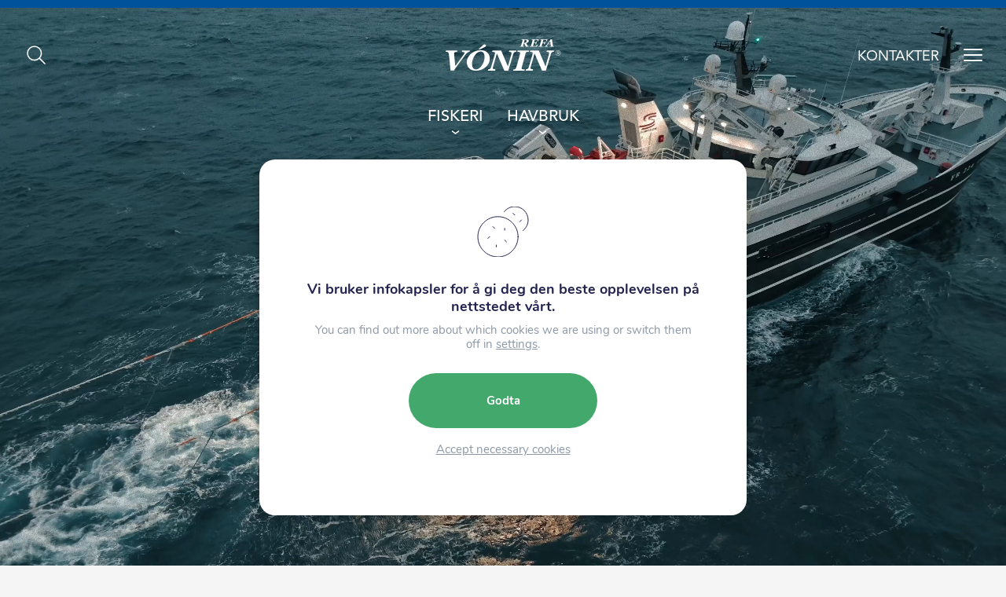

--- FILE ---
content_type: text/html; charset=UTF-8
request_url: https://www.vonin.com/no/fiskeutstyr/
body_size: 29457
content:
<!DOCTYPE html><html xmlns="http://www.w3.org/1999/xhtml" lang="no"><head><meta charset="UTF-8" /><title>Fiskeutstyr - Vónin</title><meta name="viewport" content="width=device-width, initial-scale=1.0, maximum-scale=1.0, user-scalable=no"/><meta name="HandheldFriendly" content="true" /><meta name="apple-mobile-web-app-capable" content="YES" /><meta http-equiv="X-UA-Compatible" content="IE=edge,chrome=1"><meta name="facebook-domain-verification" content="vpbdrx229tphmwqrbh51w7pvmrh651" /><link rel="stylesheet" href="https://www.vonin.com/wp-content/themes/beak-vonin/style.css" /><link rel="stylesheet" href="https://stackpath.bootstrapcdn.com/bootstrap/4.3.1/css/bootstrap.min.css" integrity="sha384-ggOyR0iXCbMQv3Xipma34MD+dH/1fQ784/j6cY/iJTQUOhcWr7x9JvoRxT2MZw1T" crossorigin="anonymous"><meta name='robots' content='index, follow, max-image-preview:large, max-snippet:-1, max-video-preview:-1' /><style>img:is([sizes="auto" i], [sizes^="auto," i]) { contain-intrinsic-size: 3000px 1500px }</style><link rel="alternate" hreflang="en" href="https://www.vonin.com/fishing/" /><link rel="alternate" hreflang="fo" href="https://www.vonin.com/fo/fiskivinna/" /><link rel="alternate" hreflang="no" href="https://www.vonin.com/no/fiskeutstyr/" /><link rel="alternate" hreflang="x-default" href="https://www.vonin.com/fishing/" /><link rel="canonical" href="https://www.vonin.com/no/fiskeutstyr/" /><meta property="og:locale" content="nb_NO" /><meta property="og:type" content="article" /><meta property="og:title" content="Fiskeutstyr - Vónin" /><meta property="og:description" content="Vónin Refa er en betydelig utvikler og produsent av fiskeredskaper av høy kvalitet. Vi er opptatt av innovasjon og samarbeider tett med kundene våre i produktutviklingen. Utstyr Salgsteam" /><meta property="og:url" content="https://www.vonin.com/no/fiskeutstyr/" /><meta property="og:site_name" content="Vónin" /><meta property="article:modified_time" content="2024-08-05T10:50:17+00:00" /><meta property="og:image" content="https://www.vonin.com/wp-content/uploads/2023/03/DSC09630.jpg" /><meta name="twitter:card" content="summary_large_image" /><meta name="twitter:label1" content="Ansl. lesetid" /><meta name="twitter:data1" content="1 minutt" /> <script type="application/ld+json" class="yoast-schema-graph">{"@context":"https://schema.org","@graph":[{"@type":"WebPage","@id":"https://www.vonin.com/no/fiskeutstyr/","url":"https://www.vonin.com/no/fiskeutstyr/","name":"Fiskeutstyr - Vónin","isPartOf":{"@id":"https://www.vonin.com/#website"},"primaryImageOfPage":{"@id":"https://www.vonin.com/no/fiskeutstyr/#primaryimage"},"image":{"@id":"https://www.vonin.com/no/fiskeutstyr/#primaryimage"},"thumbnailUrl":"https://www.vonin.com/wp-content/uploads/2023/03/DSC09630.jpg","datePublished":"2022-09-12T12:34:41+00:00","dateModified":"2024-08-05T10:50:17+00:00","breadcrumb":{"@id":"https://www.vonin.com/no/fiskeutstyr/#breadcrumb"},"inLanguage":"nb-NO","potentialAction":[{"@type":"ReadAction","target":["https://www.vonin.com/no/fiskeutstyr/"]}]},{"@type":"ImageObject","inLanguage":"nb-NO","@id":"https://www.vonin.com/no/fiskeutstyr/#primaryimage","url":"https://www.vonin.com/wp-content/uploads/2023/03/DSC09630.jpg","contentUrl":"https://www.vonin.com/wp-content/uploads/2023/03/DSC09630.jpg"},{"@type":"BreadcrumbList","@id":"https://www.vonin.com/no/fiskeutstyr/#breadcrumb","itemListElement":[{"@type":"ListItem","position":1,"name":"Vónin","item":"https://www.vonin.com/no/"},{"@type":"ListItem","position":2,"name":"Fiskeutstyr"}]},{"@type":"WebSite","@id":"https://www.vonin.com/#website","url":"https://www.vonin.com/","name":"Vónin","description":"Vónin is a major developer and manufacturer of high quality fishing gear and aquaculture equipment as well as supplying equipment to the offshore industry and land based industry.","potentialAction":[{"@type":"SearchAction","target":{"@type":"EntryPoint","urlTemplate":"https://www.vonin.com/?s={search_term_string}"},"query-input":{"@type":"PropertyValueSpecification","valueRequired":true,"valueName":"search_term_string"}}],"inLanguage":"nb-NO"}]}</script> <link rel='dns-prefetch' href='//js-eu1.hs-scripts.com' /><link rel='dns-prefetch' href='//cdnjs.cloudflare.com' /><link rel='dns-prefetch' href='//cdn.jsdelivr.net' /> <script type="text/javascript">window._wpemojiSettings = {"baseUrl":"https:\/\/s.w.org\/images\/core\/emoji\/16.0.1\/72x72\/","ext":".png","svgUrl":"https:\/\/s.w.org\/images\/core\/emoji\/16.0.1\/svg\/","svgExt":".svg","source":{"concatemoji":"https:\/\/www.vonin.com\/wp-includes\/js\/wp-emoji-release.min.js?ver=6.8.3"}};
/*! This file is auto-generated */
!function(s,n){var o,i,e;function c(e){try{var t={supportTests:e,timestamp:(new Date).valueOf()};sessionStorage.setItem(o,JSON.stringify(t))}catch(e){}}function p(e,t,n){e.clearRect(0,0,e.canvas.width,e.canvas.height),e.fillText(t,0,0);var t=new Uint32Array(e.getImageData(0,0,e.canvas.width,e.canvas.height).data),a=(e.clearRect(0,0,e.canvas.width,e.canvas.height),e.fillText(n,0,0),new Uint32Array(e.getImageData(0,0,e.canvas.width,e.canvas.height).data));return t.every(function(e,t){return e===a[t]})}function u(e,t){e.clearRect(0,0,e.canvas.width,e.canvas.height),e.fillText(t,0,0);for(var n=e.getImageData(16,16,1,1),a=0;a<n.data.length;a++)if(0!==n.data[a])return!1;return!0}function f(e,t,n,a){switch(t){case"flag":return n(e,"\ud83c\udff3\ufe0f\u200d\u26a7\ufe0f","\ud83c\udff3\ufe0f\u200b\u26a7\ufe0f")?!1:!n(e,"\ud83c\udde8\ud83c\uddf6","\ud83c\udde8\u200b\ud83c\uddf6")&&!n(e,"\ud83c\udff4\udb40\udc67\udb40\udc62\udb40\udc65\udb40\udc6e\udb40\udc67\udb40\udc7f","\ud83c\udff4\u200b\udb40\udc67\u200b\udb40\udc62\u200b\udb40\udc65\u200b\udb40\udc6e\u200b\udb40\udc67\u200b\udb40\udc7f");case"emoji":return!a(e,"\ud83e\udedf")}return!1}function g(e,t,n,a){var r="undefined"!=typeof WorkerGlobalScope&&self instanceof WorkerGlobalScope?new OffscreenCanvas(300,150):s.createElement("canvas"),o=r.getContext("2d",{willReadFrequently:!0}),i=(o.textBaseline="top",o.font="600 32px Arial",{});return e.forEach(function(e){i[e]=t(o,e,n,a)}),i}function t(e){var t=s.createElement("script");t.src=e,t.defer=!0,s.head.appendChild(t)}"undefined"!=typeof Promise&&(o="wpEmojiSettingsSupports",i=["flag","emoji"],n.supports={everything:!0,everythingExceptFlag:!0},e=new Promise(function(e){s.addEventListener("DOMContentLoaded",e,{once:!0})}),new Promise(function(t){var n=function(){try{var e=JSON.parse(sessionStorage.getItem(o));if("object"==typeof e&&"number"==typeof e.timestamp&&(new Date).valueOf()<e.timestamp+604800&&"object"==typeof e.supportTests)return e.supportTests}catch(e){}return null}();if(!n){if("undefined"!=typeof Worker&&"undefined"!=typeof OffscreenCanvas&&"undefined"!=typeof URL&&URL.createObjectURL&&"undefined"!=typeof Blob)try{var e="postMessage("+g.toString()+"("+[JSON.stringify(i),f.toString(),p.toString(),u.toString()].join(",")+"));",a=new Blob([e],{type:"text/javascript"}),r=new Worker(URL.createObjectURL(a),{name:"wpTestEmojiSupports"});return void(r.onmessage=function(e){c(n=e.data),r.terminate(),t(n)})}catch(e){}c(n=g(i,f,p,u))}t(n)}).then(function(e){for(var t in e)n.supports[t]=e[t],n.supports.everything=n.supports.everything&&n.supports[t],"flag"!==t&&(n.supports.everythingExceptFlag=n.supports.everythingExceptFlag&&n.supports[t]);n.supports.everythingExceptFlag=n.supports.everythingExceptFlag&&!n.supports.flag,n.DOMReady=!1,n.readyCallback=function(){n.DOMReady=!0}}).then(function(){return e}).then(function(){var e;n.supports.everything||(n.readyCallback(),(e=n.source||{}).concatemoji?t(e.concatemoji):e.wpemoji&&e.twemoji&&(t(e.twemoji),t(e.wpemoji)))}))}((window,document),window._wpemojiSettings);</script> <link rel='stylesheet' id='sbi_styles-css' href='https://www.vonin.com/wp-content/plugins/instagram-feed-pro/css/sbi-styles.min.css?ver=6.8.1' type='text/css' media='all' /><style id='wp-emoji-styles-inline-css' type='text/css'>img.wp-smiley, img.emoji {
		display: inline !important;
		border: none !important;
		box-shadow: none !important;
		height: 1em !important;
		width: 1em !important;
		margin: 0 0.07em !important;
		vertical-align: -0.1em !important;
		background: none !important;
		padding: 0 !important;
	}</style><link rel='stylesheet' id='wp-block-library-css' href='https://www.vonin.com/wp-includes/css/dist/block-library/style.min.css?ver=6.8.3' type='text/css' media='all' /><style id='wp-block-library-theme-inline-css' type='text/css'>.wp-block-audio :where(figcaption){color:#555;font-size:13px;text-align:center}.is-dark-theme .wp-block-audio :where(figcaption){color:#ffffffa6}.wp-block-audio{margin:0 0 1em}.wp-block-code{border:1px solid #ccc;border-radius:4px;font-family:Menlo,Consolas,monaco,monospace;padding:.8em 1em}.wp-block-embed :where(figcaption){color:#555;font-size:13px;text-align:center}.is-dark-theme .wp-block-embed :where(figcaption){color:#ffffffa6}.wp-block-embed{margin:0 0 1em}.blocks-gallery-caption{color:#555;font-size:13px;text-align:center}.is-dark-theme .blocks-gallery-caption{color:#ffffffa6}:root :where(.wp-block-image figcaption){color:#555;font-size:13px;text-align:center}.is-dark-theme :root :where(.wp-block-image figcaption){color:#ffffffa6}.wp-block-image{margin:0 0 1em}.wp-block-pullquote{border-bottom:4px solid;border-top:4px solid;color:currentColor;margin-bottom:1.75em}.wp-block-pullquote cite,.wp-block-pullquote footer,.wp-block-pullquote__citation{color:currentColor;font-size:.8125em;font-style:normal;text-transform:uppercase}.wp-block-quote{border-left:.25em solid;margin:0 0 1.75em;padding-left:1em}.wp-block-quote cite,.wp-block-quote footer{color:currentColor;font-size:.8125em;font-style:normal;position:relative}.wp-block-quote:where(.has-text-align-right){border-left:none;border-right:.25em solid;padding-left:0;padding-right:1em}.wp-block-quote:where(.has-text-align-center){border:none;padding-left:0}.wp-block-quote.is-large,.wp-block-quote.is-style-large,.wp-block-quote:where(.is-style-plain){border:none}.wp-block-search .wp-block-search__label{font-weight:700}.wp-block-search__button{border:1px solid #ccc;padding:.375em .625em}:where(.wp-block-group.has-background){padding:1.25em 2.375em}.wp-block-separator.has-css-opacity{opacity:.4}.wp-block-separator{border:none;border-bottom:2px solid;margin-left:auto;margin-right:auto}.wp-block-separator.has-alpha-channel-opacity{opacity:1}.wp-block-separator:not(.is-style-wide):not(.is-style-dots){width:100px}.wp-block-separator.has-background:not(.is-style-dots){border-bottom:none;height:1px}.wp-block-separator.has-background:not(.is-style-wide):not(.is-style-dots){height:2px}.wp-block-table{margin:0 0 1em}.wp-block-table td,.wp-block-table th{word-break:normal}.wp-block-table :where(figcaption){color:#555;font-size:13px;text-align:center}.is-dark-theme .wp-block-table :where(figcaption){color:#ffffffa6}.wp-block-video :where(figcaption){color:#555;font-size:13px;text-align:center}.is-dark-theme .wp-block-video :where(figcaption){color:#ffffffa6}.wp-block-video{margin:0 0 1em}:root :where(.wp-block-template-part.has-background){margin-bottom:0;margin-top:0;padding:1.25em 2.375em}</style><style id='classic-theme-styles-inline-css' type='text/css'>/*! This file is auto-generated */
.wp-block-button__link{color:#fff;background-color:#32373c;border-radius:9999px;box-shadow:none;text-decoration:none;padding:calc(.667em + 2px) calc(1.333em + 2px);font-size:1.125em}.wp-block-file__button{background:#32373c;color:#fff;text-decoration:none}</style><style id='filebird-block-filebird-gallery-style-inline-css' type='text/css'>ul.filebird-block-filebird-gallery{margin:auto!important;padding:0!important;width:100%}ul.filebird-block-filebird-gallery.layout-grid{display:grid;grid-gap:20px;align-items:stretch;grid-template-columns:repeat(var(--columns),1fr);justify-items:stretch}ul.filebird-block-filebird-gallery.layout-grid li img{border:1px solid #ccc;box-shadow:2px 2px 6px 0 rgba(0,0,0,.3);height:100%;max-width:100%;-o-object-fit:cover;object-fit:cover;width:100%}ul.filebird-block-filebird-gallery.layout-masonry{-moz-column-count:var(--columns);-moz-column-gap:var(--space);column-gap:var(--space);-moz-column-width:var(--min-width);columns:var(--min-width) var(--columns);display:block;overflow:auto}ul.filebird-block-filebird-gallery.layout-masonry li{margin-bottom:var(--space)}ul.filebird-block-filebird-gallery li{list-style:none}ul.filebird-block-filebird-gallery li figure{height:100%;margin:0;padding:0;position:relative;width:100%}ul.filebird-block-filebird-gallery li figure figcaption{background:linear-gradient(0deg,rgba(0,0,0,.7),rgba(0,0,0,.3) 70%,transparent);bottom:0;box-sizing:border-box;color:#fff;font-size:.8em;margin:0;max-height:100%;overflow:auto;padding:3em .77em .7em;position:absolute;text-align:center;width:100%;z-index:2}ul.filebird-block-filebird-gallery li figure figcaption a{color:inherit}.fb-block-hover-animation-zoomIn figure{overflow:hidden}.fb-block-hover-animation-zoomIn figure img{transform:scale(1);transition:.3s ease-in-out}.fb-block-hover-animation-zoomIn figure:hover img{transform:scale(1.3)}.fb-block-hover-animation-shine figure{overflow:hidden;position:relative}.fb-block-hover-animation-shine figure:before{background:linear-gradient(90deg,hsla(0,0%,100%,0) 0,hsla(0,0%,100%,.3));content:"";display:block;height:100%;left:-75%;position:absolute;top:0;transform:skewX(-25deg);width:50%;z-index:2}.fb-block-hover-animation-shine figure:hover:before{animation:shine .75s}@keyframes shine{to{left:125%}}.fb-block-hover-animation-opacity figure{overflow:hidden}.fb-block-hover-animation-opacity figure img{opacity:1;transition:.3s ease-in-out}.fb-block-hover-animation-opacity figure:hover img{opacity:.5}.fb-block-hover-animation-grayscale figure img{filter:grayscale(100%);transition:.3s ease-in-out}.fb-block-hover-animation-grayscale figure:hover img{filter:grayscale(0)}</style><style id='global-styles-inline-css' type='text/css'>:root{--wp--preset--aspect-ratio--square: 1;--wp--preset--aspect-ratio--4-3: 4/3;--wp--preset--aspect-ratio--3-4: 3/4;--wp--preset--aspect-ratio--3-2: 3/2;--wp--preset--aspect-ratio--2-3: 2/3;--wp--preset--aspect-ratio--16-9: 16/9;--wp--preset--aspect-ratio--9-16: 9/16;--wp--preset--color--black: #000000;--wp--preset--color--cyan-bluish-gray: #abb8c3;--wp--preset--color--white: #FFFFFF;--wp--preset--color--pale-pink: #f78da7;--wp--preset--color--vivid-red: #cf2e2e;--wp--preset--color--luminous-vivid-orange: #ff6900;--wp--preset--color--luminous-vivid-amber: #fcb900;--wp--preset--color--light-green-cyan: #7bdcb5;--wp--preset--color--vivid-green-cyan: #00d084;--wp--preset--color--pale-cyan-blue: #8ed1fc;--wp--preset--color--vivid-cyan-blue: #0693e3;--wp--preset--color--vivid-purple: #9b51e0;--wp--preset--color--dark-blue: #0C2337;--wp--preset--color--blue: #00539B;--wp--preset--color--grey: #555555;--wp--preset--color--light-grey: #8F8F8F;--wp--preset--color--light-light-grey: #EBEBEB;--wp--preset--gradient--vivid-cyan-blue-to-vivid-purple: linear-gradient(135deg,rgba(6,147,227,1) 0%,rgb(155,81,224) 100%);--wp--preset--gradient--light-green-cyan-to-vivid-green-cyan: linear-gradient(135deg,rgb(122,220,180) 0%,rgb(0,208,130) 100%);--wp--preset--gradient--luminous-vivid-amber-to-luminous-vivid-orange: linear-gradient(135deg,rgba(252,185,0,1) 0%,rgba(255,105,0,1) 100%);--wp--preset--gradient--luminous-vivid-orange-to-vivid-red: linear-gradient(135deg,rgba(255,105,0,1) 0%,rgb(207,46,46) 100%);--wp--preset--gradient--very-light-gray-to-cyan-bluish-gray: linear-gradient(135deg,rgb(238,238,238) 0%,rgb(169,184,195) 100%);--wp--preset--gradient--cool-to-warm-spectrum: linear-gradient(135deg,rgb(74,234,220) 0%,rgb(151,120,209) 20%,rgb(207,42,186) 40%,rgb(238,44,130) 60%,rgb(251,105,98) 80%,rgb(254,248,76) 100%);--wp--preset--gradient--blush-light-purple: linear-gradient(135deg,rgb(255,206,236) 0%,rgb(152,150,240) 100%);--wp--preset--gradient--blush-bordeaux: linear-gradient(135deg,rgb(254,205,165) 0%,rgb(254,45,45) 50%,rgb(107,0,62) 100%);--wp--preset--gradient--luminous-dusk: linear-gradient(135deg,rgb(255,203,112) 0%,rgb(199,81,192) 50%,rgb(65,88,208) 100%);--wp--preset--gradient--pale-ocean: linear-gradient(135deg,rgb(255,245,203) 0%,rgb(182,227,212) 50%,rgb(51,167,181) 100%);--wp--preset--gradient--electric-grass: linear-gradient(135deg,rgb(202,248,128) 0%,rgb(113,206,126) 100%);--wp--preset--gradient--midnight: linear-gradient(135deg,rgb(2,3,129) 0%,rgb(40,116,252) 100%);--wp--preset--font-size--small: 13px;--wp--preset--font-size--medium: 20px;--wp--preset--font-size--large: 36px;--wp--preset--font-size--x-large: 42px;--wp--preset--font-size--normal: 18px;--wp--preset--spacing--20: 0.44rem;--wp--preset--spacing--30: 0.67rem;--wp--preset--spacing--40: 1rem;--wp--preset--spacing--50: 1.5rem;--wp--preset--spacing--60: 2.25rem;--wp--preset--spacing--70: 3.38rem;--wp--preset--spacing--80: 5.06rem;--wp--preset--shadow--natural: 6px 6px 9px rgba(0, 0, 0, 0.2);--wp--preset--shadow--deep: 12px 12px 50px rgba(0, 0, 0, 0.4);--wp--preset--shadow--sharp: 6px 6px 0px rgba(0, 0, 0, 0.2);--wp--preset--shadow--outlined: 6px 6px 0px -3px rgba(255, 255, 255, 1), 6px 6px rgba(0, 0, 0, 1);--wp--preset--shadow--crisp: 6px 6px 0px rgba(0, 0, 0, 1);}:where(.is-layout-flex){gap: 0.5em;}:where(.is-layout-grid){gap: 0.5em;}body .is-layout-flex{display: flex;}.is-layout-flex{flex-wrap: wrap;align-items: center;}.is-layout-flex > :is(*, div){margin: 0;}body .is-layout-grid{display: grid;}.is-layout-grid > :is(*, div){margin: 0;}:where(.wp-block-columns.is-layout-flex){gap: 2em;}:where(.wp-block-columns.is-layout-grid){gap: 2em;}:where(.wp-block-post-template.is-layout-flex){gap: 1.25em;}:where(.wp-block-post-template.is-layout-grid){gap: 1.25em;}.has-black-color{color: var(--wp--preset--color--black) !important;}.has-cyan-bluish-gray-color{color: var(--wp--preset--color--cyan-bluish-gray) !important;}.has-white-color{color: var(--wp--preset--color--white) !important;}.has-pale-pink-color{color: var(--wp--preset--color--pale-pink) !important;}.has-vivid-red-color{color: var(--wp--preset--color--vivid-red) !important;}.has-luminous-vivid-orange-color{color: var(--wp--preset--color--luminous-vivid-orange) !important;}.has-luminous-vivid-amber-color{color: var(--wp--preset--color--luminous-vivid-amber) !important;}.has-light-green-cyan-color{color: var(--wp--preset--color--light-green-cyan) !important;}.has-vivid-green-cyan-color{color: var(--wp--preset--color--vivid-green-cyan) !important;}.has-pale-cyan-blue-color{color: var(--wp--preset--color--pale-cyan-blue) !important;}.has-vivid-cyan-blue-color{color: var(--wp--preset--color--vivid-cyan-blue) !important;}.has-vivid-purple-color{color: var(--wp--preset--color--vivid-purple) !important;}.has-black-background-color{background-color: var(--wp--preset--color--black) !important;}.has-cyan-bluish-gray-background-color{background-color: var(--wp--preset--color--cyan-bluish-gray) !important;}.has-white-background-color{background-color: var(--wp--preset--color--white) !important;}.has-pale-pink-background-color{background-color: var(--wp--preset--color--pale-pink) !important;}.has-vivid-red-background-color{background-color: var(--wp--preset--color--vivid-red) !important;}.has-luminous-vivid-orange-background-color{background-color: var(--wp--preset--color--luminous-vivid-orange) !important;}.has-luminous-vivid-amber-background-color{background-color: var(--wp--preset--color--luminous-vivid-amber) !important;}.has-light-green-cyan-background-color{background-color: var(--wp--preset--color--light-green-cyan) !important;}.has-vivid-green-cyan-background-color{background-color: var(--wp--preset--color--vivid-green-cyan) !important;}.has-pale-cyan-blue-background-color{background-color: var(--wp--preset--color--pale-cyan-blue) !important;}.has-vivid-cyan-blue-background-color{background-color: var(--wp--preset--color--vivid-cyan-blue) !important;}.has-vivid-purple-background-color{background-color: var(--wp--preset--color--vivid-purple) !important;}.has-black-border-color{border-color: var(--wp--preset--color--black) !important;}.has-cyan-bluish-gray-border-color{border-color: var(--wp--preset--color--cyan-bluish-gray) !important;}.has-white-border-color{border-color: var(--wp--preset--color--white) !important;}.has-pale-pink-border-color{border-color: var(--wp--preset--color--pale-pink) !important;}.has-vivid-red-border-color{border-color: var(--wp--preset--color--vivid-red) !important;}.has-luminous-vivid-orange-border-color{border-color: var(--wp--preset--color--luminous-vivid-orange) !important;}.has-luminous-vivid-amber-border-color{border-color: var(--wp--preset--color--luminous-vivid-amber) !important;}.has-light-green-cyan-border-color{border-color: var(--wp--preset--color--light-green-cyan) !important;}.has-vivid-green-cyan-border-color{border-color: var(--wp--preset--color--vivid-green-cyan) !important;}.has-pale-cyan-blue-border-color{border-color: var(--wp--preset--color--pale-cyan-blue) !important;}.has-vivid-cyan-blue-border-color{border-color: var(--wp--preset--color--vivid-cyan-blue) !important;}.has-vivid-purple-border-color{border-color: var(--wp--preset--color--vivid-purple) !important;}.has-vivid-cyan-blue-to-vivid-purple-gradient-background{background: var(--wp--preset--gradient--vivid-cyan-blue-to-vivid-purple) !important;}.has-light-green-cyan-to-vivid-green-cyan-gradient-background{background: var(--wp--preset--gradient--light-green-cyan-to-vivid-green-cyan) !important;}.has-luminous-vivid-amber-to-luminous-vivid-orange-gradient-background{background: var(--wp--preset--gradient--luminous-vivid-amber-to-luminous-vivid-orange) !important;}.has-luminous-vivid-orange-to-vivid-red-gradient-background{background: var(--wp--preset--gradient--luminous-vivid-orange-to-vivid-red) !important;}.has-very-light-gray-to-cyan-bluish-gray-gradient-background{background: var(--wp--preset--gradient--very-light-gray-to-cyan-bluish-gray) !important;}.has-cool-to-warm-spectrum-gradient-background{background: var(--wp--preset--gradient--cool-to-warm-spectrum) !important;}.has-blush-light-purple-gradient-background{background: var(--wp--preset--gradient--blush-light-purple) !important;}.has-blush-bordeaux-gradient-background{background: var(--wp--preset--gradient--blush-bordeaux) !important;}.has-luminous-dusk-gradient-background{background: var(--wp--preset--gradient--luminous-dusk) !important;}.has-pale-ocean-gradient-background{background: var(--wp--preset--gradient--pale-ocean) !important;}.has-electric-grass-gradient-background{background: var(--wp--preset--gradient--electric-grass) !important;}.has-midnight-gradient-background{background: var(--wp--preset--gradient--midnight) !important;}.has-small-font-size{font-size: var(--wp--preset--font-size--small) !important;}.has-medium-font-size{font-size: var(--wp--preset--font-size--medium) !important;}.has-large-font-size{font-size: var(--wp--preset--font-size--large) !important;}.has-x-large-font-size{font-size: var(--wp--preset--font-size--x-large) !important;}
:where(.wp-block-post-template.is-layout-flex){gap: 1.25em;}:where(.wp-block-post-template.is-layout-grid){gap: 1.25em;}
:where(.wp-block-columns.is-layout-flex){gap: 2em;}:where(.wp-block-columns.is-layout-grid){gap: 2em;}
:root :where(.wp-block-pullquote){font-size: 1.5em;line-height: 1.6;}</style><link rel='stylesheet' id='beak-focal-point-styles-css' href='https://www.vonin.com/wp-content/plugins/beak-focal-cropper/includes/../assets/beak-focal-point.min.css?ver=1.0' type='text/css' media='all' /><link rel='stylesheet' id='beak-focal-crop-styles-css' href='https://www.vonin.com/wp-content/plugins/beak-focal-cropper/includes/../assets/beak-focal-crop.min.css?ver=1.0' type='text/css' media='all' /><link rel='stylesheet' id='swiper-css-css' href='https://cdnjs.cloudflare.com/ajax/libs/Swiper/8.4.4/swiper-bundle.min.css?ver=1.0.1' type='text/css' media='all' /><link rel='stylesheet' id='magnific-css-css' href='https://cdnjs.cloudflare.com/ajax/libs/magnific-popup.js/1.0.0/magnific-popup.min.css?ver=1.0.1' type='text/css' media='all' /><link rel='stylesheet' id='style-css' href='https://www.vonin.com/wp-content/cache/autoptimize/autoptimize_single_bbb185876fc70d582a72390a5ddb32f1.php?ver=1.0.1' type='text/css' media='all' /><link rel='stylesheet' id='lunnar-gdpr-css' href='https://www.vonin.com/wp-content/cache/autoptimize/autoptimize_single_4d616dc219ba405032d689fd5067d660.php?ver=1.0.1' type='text/css' media='all' /><link rel='stylesheet' id='moove_gdpr_frontend-css' href='https://www.vonin.com/wp-content/cache/autoptimize/autoptimize_single_fa720c8532a35a9ee87600b97339b760.php?ver=5.0.9' type='text/css' media='all' /><style id='moove_gdpr_frontend-inline-css' type='text/css'>#moove_gdpr_cookie_modal,#moove_gdpr_cookie_info_bar,.gdpr_cookie_settings_shortcode_content{font-family:&#039;Nunito&#039;,sans-serif}#moove_gdpr_save_popup_settings_button{background-color:#373737;color:#fff}#moove_gdpr_save_popup_settings_button:hover{background-color:#000}#moove_gdpr_cookie_info_bar .moove-gdpr-info-bar-container .moove-gdpr-info-bar-content a.mgbutton,#moove_gdpr_cookie_info_bar .moove-gdpr-info-bar-container .moove-gdpr-info-bar-content button.mgbutton{background-color:#00539b}#moove_gdpr_cookie_modal .moove-gdpr-modal-content .moove-gdpr-modal-footer-content .moove-gdpr-button-holder a.mgbutton,#moove_gdpr_cookie_modal .moove-gdpr-modal-content .moove-gdpr-modal-footer-content .moove-gdpr-button-holder button.mgbutton,.gdpr_cookie_settings_shortcode_content .gdpr-shr-button.button-green{background-color:#00539b;border-color:#00539b}#moove_gdpr_cookie_modal .moove-gdpr-modal-content .moove-gdpr-modal-footer-content .moove-gdpr-button-holder a.mgbutton:hover,#moove_gdpr_cookie_modal .moove-gdpr-modal-content .moove-gdpr-modal-footer-content .moove-gdpr-button-holder button.mgbutton:hover,.gdpr_cookie_settings_shortcode_content .gdpr-shr-button.button-green:hover{background-color:#fff;color:#00539b}#moove_gdpr_cookie_modal .moove-gdpr-modal-content .moove-gdpr-modal-close i,#moove_gdpr_cookie_modal .moove-gdpr-modal-content .moove-gdpr-modal-close span.gdpr-icon{background-color:#00539b;border:1px solid #00539b}#moove_gdpr_cookie_info_bar span.moove-gdpr-infobar-allow-all.focus-g,#moove_gdpr_cookie_info_bar span.moove-gdpr-infobar-allow-all:focus,#moove_gdpr_cookie_info_bar button.moove-gdpr-infobar-allow-all.focus-g,#moove_gdpr_cookie_info_bar button.moove-gdpr-infobar-allow-all:focus,#moove_gdpr_cookie_info_bar span.moove-gdpr-infobar-reject-btn.focus-g,#moove_gdpr_cookie_info_bar span.moove-gdpr-infobar-reject-btn:focus,#moove_gdpr_cookie_info_bar button.moove-gdpr-infobar-reject-btn.focus-g,#moove_gdpr_cookie_info_bar button.moove-gdpr-infobar-reject-btn:focus,#moove_gdpr_cookie_info_bar span.change-settings-button.focus-g,#moove_gdpr_cookie_info_bar span.change-settings-button:focus,#moove_gdpr_cookie_info_bar button.change-settings-button.focus-g,#moove_gdpr_cookie_info_bar button.change-settings-button:focus{-webkit-box-shadow:0 0 1px 3px #00539b;-moz-box-shadow:0 0 1px 3px #00539b;box-shadow:0 0 1px 3px #00539b}#moove_gdpr_cookie_modal .moove-gdpr-modal-content .moove-gdpr-modal-close i:hover,#moove_gdpr_cookie_modal .moove-gdpr-modal-content .moove-gdpr-modal-close span.gdpr-icon:hover,#moove_gdpr_cookie_info_bar span[data-href]>u.change-settings-button{color:#00539b}#moove_gdpr_cookie_modal .moove-gdpr-modal-content .moove-gdpr-modal-left-content #moove-gdpr-menu li.menu-item-selected a span.gdpr-icon,#moove_gdpr_cookie_modal .moove-gdpr-modal-content .moove-gdpr-modal-left-content #moove-gdpr-menu li.menu-item-selected button span.gdpr-icon{color:inherit}#moove_gdpr_cookie_modal .moove-gdpr-modal-content .moove-gdpr-modal-left-content #moove-gdpr-menu li a span.gdpr-icon,#moove_gdpr_cookie_modal .moove-gdpr-modal-content .moove-gdpr-modal-left-content #moove-gdpr-menu li button span.gdpr-icon{color:inherit}#moove_gdpr_cookie_modal .gdpr-acc-link{line-height:0;font-size:0;color:transparent;position:absolute}#moove_gdpr_cookie_modal .moove-gdpr-modal-content .moove-gdpr-modal-close:hover i,#moove_gdpr_cookie_modal .moove-gdpr-modal-content .moove-gdpr-modal-left-content #moove-gdpr-menu li a,#moove_gdpr_cookie_modal .moove-gdpr-modal-content .moove-gdpr-modal-left-content #moove-gdpr-menu li button,#moove_gdpr_cookie_modal .moove-gdpr-modal-content .moove-gdpr-modal-left-content #moove-gdpr-menu li button i,#moove_gdpr_cookie_modal .moove-gdpr-modal-content .moove-gdpr-modal-left-content #moove-gdpr-menu li a i,#moove_gdpr_cookie_modal .moove-gdpr-modal-content .moove-gdpr-tab-main .moove-gdpr-tab-main-content a:hover,#moove_gdpr_cookie_info_bar.moove-gdpr-dark-scheme .moove-gdpr-info-bar-container .moove-gdpr-info-bar-content a.mgbutton:hover,#moove_gdpr_cookie_info_bar.moove-gdpr-dark-scheme .moove-gdpr-info-bar-container .moove-gdpr-info-bar-content button.mgbutton:hover,#moove_gdpr_cookie_info_bar.moove-gdpr-dark-scheme .moove-gdpr-info-bar-container .moove-gdpr-info-bar-content a:hover,#moove_gdpr_cookie_info_bar.moove-gdpr-dark-scheme .moove-gdpr-info-bar-container .moove-gdpr-info-bar-content button:hover,#moove_gdpr_cookie_info_bar.moove-gdpr-dark-scheme .moove-gdpr-info-bar-container .moove-gdpr-info-bar-content span.change-settings-button:hover,#moove_gdpr_cookie_info_bar.moove-gdpr-dark-scheme .moove-gdpr-info-bar-container .moove-gdpr-info-bar-content button.change-settings-button:hover,#moove_gdpr_cookie_info_bar.moove-gdpr-dark-scheme .moove-gdpr-info-bar-container .moove-gdpr-info-bar-content u.change-settings-button:hover,#moove_gdpr_cookie_info_bar span[data-href]>u.change-settings-button,#moove_gdpr_cookie_info_bar.moove-gdpr-dark-scheme .moove-gdpr-info-bar-container .moove-gdpr-info-bar-content a.mgbutton.focus-g,#moove_gdpr_cookie_info_bar.moove-gdpr-dark-scheme .moove-gdpr-info-bar-container .moove-gdpr-info-bar-content button.mgbutton.focus-g,#moove_gdpr_cookie_info_bar.moove-gdpr-dark-scheme .moove-gdpr-info-bar-container .moove-gdpr-info-bar-content a.focus-g,#moove_gdpr_cookie_info_bar.moove-gdpr-dark-scheme .moove-gdpr-info-bar-container .moove-gdpr-info-bar-content button.focus-g,#moove_gdpr_cookie_info_bar.moove-gdpr-dark-scheme .moove-gdpr-info-bar-container .moove-gdpr-info-bar-content a.mgbutton:focus,#moove_gdpr_cookie_info_bar.moove-gdpr-dark-scheme .moove-gdpr-info-bar-container .moove-gdpr-info-bar-content button.mgbutton:focus,#moove_gdpr_cookie_info_bar.moove-gdpr-dark-scheme .moove-gdpr-info-bar-container .moove-gdpr-info-bar-content a:focus,#moove_gdpr_cookie_info_bar.moove-gdpr-dark-scheme .moove-gdpr-info-bar-container .moove-gdpr-info-bar-content button:focus,#moove_gdpr_cookie_info_bar.moove-gdpr-dark-scheme .moove-gdpr-info-bar-container .moove-gdpr-info-bar-content span.change-settings-button.focus-g,span.change-settings-button:focus,button.change-settings-button.focus-g,button.change-settings-button:focus,#moove_gdpr_cookie_info_bar.moove-gdpr-dark-scheme .moove-gdpr-info-bar-container .moove-gdpr-info-bar-content u.change-settings-button.focus-g,#moove_gdpr_cookie_info_bar.moove-gdpr-dark-scheme .moove-gdpr-info-bar-container .moove-gdpr-info-bar-content u.change-settings-button:focus{color:#00539b}#moove_gdpr_cookie_modal .moove-gdpr-branding.focus-g span,#moove_gdpr_cookie_modal .moove-gdpr-modal-content .moove-gdpr-tab-main a.focus-g,#moove_gdpr_cookie_modal .moove-gdpr-modal-content .moove-gdpr-tab-main .gdpr-cd-details-toggle.focus-g{color:#00539b}#moove_gdpr_cookie_modal.gdpr_lightbox-hide{display:none}#moove_gdpr_cookie_info_bar.gdpr-full-screen-infobar .moove-gdpr-info-bar-container .moove-gdpr-info-bar-content .moove-gdpr-cookie-notice p a{color:#00539b!important}</style><link rel='stylesheet' id='gdpr_cc_addon_frontend-css' href='https://www.vonin.com/wp-content/cache/autoptimize/autoptimize_single_fcfe980ece041c1da5cd0fe1d2c7ba3f.php?ver=3.5.8' type='text/css' media='all' /> <script type="text/javascript" src="https://www.vonin.com/wp-includes/js/jquery/jquery.min.js?ver=3.7.1" id="jquery-core-js"></script> <script type="text/javascript" src="https://www.vonin.com/wp-includes/js/jquery/jquery-migrate.min.js?ver=3.4.1" id="jquery-migrate-js"></script> <link rel="https://api.w.org/" href="https://www.vonin.com/no/wp-json/" /><link rel="alternate" title="JSON" type="application/json" href="https://www.vonin.com/no/wp-json/wp/v2/pages/11901" /><link rel="EditURI" type="application/rsd+xml" title="RSD" href="https://www.vonin.com/xmlrpc.php?rsd" /><meta name="generator" content="WordPress 6.8.3" /><link rel='shortlink' href='https://www.vonin.com/no/?p=11901' /><link rel="alternate" title="oEmbed (JSON)" type="application/json+oembed" href="https://www.vonin.com/no/wp-json/oembed/1.0/embed?url=https%3A%2F%2Fwww.vonin.com%2Fno%2Ffiskeutstyr%2F" /><link rel="alternate" title="oEmbed (XML)" type="text/xml+oembed" href="https://www.vonin.com/no/wp-json/oembed/1.0/embed?url=https%3A%2F%2Fwww.vonin.com%2Fno%2Ffiskeutstyr%2F&#038;format=xml" /><meta name="generator" content="WPML ver:4.8.4 stt:1,66,38;" />  <script class="hsq-set-content-id" data-content-id="standard-page">var _hsq = _hsq || [];
				_hsq.push(["setContentType", "standard-page"]);</script>  <script>// Define dataLayer and the gtag function.
					window.dataLayer = window.dataLayer || [];
					function gtag(){dataLayer.push(arguments);}

					// Set default consent to 'denied' as a placeholder
					// Determine actual values based on your own requirements
					gtag('consent', 'default', {
						'ad_storage': 'denied',
						'ad_user_data': 'denied',
						'ad_personalization': 'denied',
						'analytics_storage': 'denied',
						'personalization_storage': 'denied',
						'security_storage': 'denied',
						'functionality_storage': 'denied',
						'wait_for_update': '2000'
					});</script>  <script>(function(w,d,s,l,i){w[l]=w[l]||[];w[l].push({'gtm.start':
				new Date().getTime(),event:'gtm.js'});var f=d.getElementsByTagName(s)[0],
				j=d.createElement(s),dl=l!='dataLayer'?'&l='+l:'';j.async=true;j.src=
				'https://www.googletagmanager.com/gtm.js?id='+i+dl;f.parentNode.insertBefore(j,f);
				})(window,document,'script','dataLayer','GTM-MKJ4ZLB');</script>  <script>var algolia_index_name = "production_no";
		
		let employeeBlockData = [];</script> </head><body id="top-scroll" class="wp-singular page-template-default page page-id-11901 page-parent wp-theme-beak-vonin page-fiskeutstyr "><div id="fullscreen-overlay"></div><header> <a href="#" aria-label="Search" class="header--search"></a><div id="header-menu" class="nested-menu" :class="{ hidden: hidden }"><div class="nested-menu--overlay" :class="{ active: overlay }" @click="onClick"> <img src="https://www.vonin.com/wp-content/themes/beak-vonin/images/logo.svg" alt=""><div v-if="activeItem" class="container nested-menu--submenu" :class="{ active: activeItem }"><div class="nested-menu--content"> <transition name="fade-down"><div class="nested-menu--description" v-if="title && description"> <a v-if="url !== '#'" class="title" :href="url"><h1>{{ title }}</h1></a><h1 v-else="url">{{ title }}</h1><p>{{ description }}</p></div> </transition> <transition name="fade-down"><div v-if="links.length" class="nested-menu--links"> <transition name="fade-left"><div v-if="activeItem.parent" class="nested-menu--back" @click="setItem(activeItem.parent)"> Tilbake</div> </transition><div class="mobile-only"> <a v-if="url !== '#'" class="title" :href="url"><h1>{{ title }}</h1></a><h1 v-else="url">{{ title }}</h1></div><div class="nested-menu--link" v-for="(child, index) in links" :key="`child-${index}`"> <a v-if="child.target" :href="child.url || '#'" :class="{ 'has-children': child.children.length }" target="_blank"> {{ child.title }} </a> <a v-if="!child.target" :href="child.url || '#'" :class="{ 'has-children': child.children.length }" @click.prevent="setItem(child)"> {{ child.title }} </a></div></div> </transition></div></div></div><nav ref="nav" style="display: none;"> <a class="menu-item" v-for="(item, index) in menu" :key="`menu-item-${index}`" href="#" class="menu-item" :class="{ active: item === parent }"  @click="setItem(item, true)"> {{ item.title }} </a></nav></div> <script>const headerMenu = '[{"ID":12001,"post_author":"3","post_date":"2024-03-11 09:39:31","post_date_gmt":"2022-09-23 10:06:52","post_content":"V\u00f3nin Refa er en betydelig utvikler og produsent av fiskeutstyr av h\u00f8y kvalitet. Vi er opptatt av innovasjon og samarbeider tett med kundene v\u00e5re i produktutviklingen.","post_title":"Fiskeri","post_excerpt":"","post_status":"publish","comment_status":"closed","ping_status":"closed","post_password":"","post_name":"12001","to_ping":"","pinged":"","post_modified":"2024-03-11 09:39:31","post_modified_gmt":"2024-03-11 09:39:31","post_content_filtered":"","post_parent":0,"guid":"https:\/\/www.vonin.com\/12001\/","menu_order":1,"post_type":"nav_menu_item","post_mime_type":"","comment_count":"0","filter":"raw","db_id":12001,"menu_item_parent":"0","object_id":"11901","object":"page","type":"post_type","type_label":"Side","url":"https:\/\/www.vonin.com\/no\/fiskeutstyr\/","title":"Fiskeri","target":"","attr_title":"","classes":[""],"xfn":""},{"ID":12002,"post_author":"3","post_date":"2024-03-11 09:39:31","post_date_gmt":"2022-09-23 10:06:52","post_content":"","post_title":"Produkter","post_excerpt":"","post_status":"publish","comment_status":"closed","ping_status":"closed","post_password":"","post_name":"12002","to_ping":"","pinged":"","post_modified":"2024-03-11 09:39:31","post_modified_gmt":"2024-03-11 09:39:31","post_content_filtered":"","post_parent":0,"guid":"https:\/\/www.vonin.com\/12002\/","menu_order":2,"post_type":"nav_menu_item","post_mime_type":"","comment_count":"0","filter":"raw","db_id":12002,"menu_item_parent":"12001","object_id":"11901","object":"page","type":"post_type","type_label":"Side","url":"https:\/\/www.vonin.com\/no\/fiskeutstyr\/","title":"Produkter","target":"","attr_title":"","classes":[""],"xfn":""},{"ID":12003,"post_author":"3","post_date":"2024-03-11 09:39:31","post_date_gmt":"2022-09-23 10:06:52","post_content":" ","post_title":"","post_excerpt":"","post_status":"publish","comment_status":"closed","ping_status":"closed","post_password":"","post_name":"12003","to_ping":"","pinged":"","post_modified":"2024-03-11 09:39:31","post_modified_gmt":"2024-03-11 09:39:31","post_content_filtered":"","post_parent":11901,"guid":"https:\/\/www.vonin.com\/12003\/","menu_order":3,"post_type":"nav_menu_item","post_mime_type":"","comment_count":"0","filter":"raw","db_id":12003,"menu_item_parent":"12001","object_id":"11918","object":"page","type":"post_type","type_label":"Side","url":"https:\/\/www.vonin.com\/no\/fiskeutstyr\/service\/","title":"Service","target":"","attr_title":"","classes":[""],"xfn":""},{"ID":12005,"post_author":"3","post_date":"2024-03-11 09:39:31","post_date_gmt":"2022-09-23 10:06:52","post_content":"","post_title":"Salgsteam","post_excerpt":"","post_status":"publish","comment_status":"closed","ping_status":"closed","post_password":"","post_name":"sales-team-7","to_ping":"","pinged":"","post_modified":"2024-03-11 09:39:31","post_modified_gmt":"2024-03-11 09:39:31","post_content_filtered":"","post_parent":0,"guid":"https:\/\/www.vonin.com\/sales-team-7\/","menu_order":4,"post_type":"nav_menu_item","post_mime_type":"","comment_count":"0","filter":"raw","db_id":12005,"menu_item_parent":"12001","object_id":"12005","object":"custom","type":"custom","type_label":"Tilpasset lenke","title":"Salgsteam","url":"https:\/\/www.vonin.com\/no\/fiskeutstyr\/#fishingsalesteam","target":"","attr_title":"","classes":[""],"xfn":""},{"ID":34083,"post_author":"3","post_date":"2024-03-11 09:39:31","post_date_gmt":"2024-03-11 09:39:31","post_content":" ","post_title":"","post_excerpt":"","post_status":"publish","comment_status":"closed","ping_status":"closed","post_password":"","post_name":"34083","to_ping":"","pinged":"","post_modified":"2024-03-11 09:39:31","post_modified_gmt":"2024-03-11 09:39:31","post_content_filtered":"","post_parent":0,"guid":"https:\/\/www.vonin.com\/?p=34083","menu_order":5,"post_type":"nav_menu_item","post_mime_type":"","comment_count":"0","filter":"raw","db_id":34083,"menu_item_parent":"12001","object_id":"12337","object":"page","type":"post_type","type_label":"Side","url":"https:\/\/www.vonin.com\/no\/vonin-tv\/","title":"V\u00f3nin TV","target":"","attr_title":"","classes":[""],"xfn":""},{"ID":12007,"post_author":"3","post_date":"2024-03-11 09:39:31","post_date_gmt":"2022-09-23 10:06:52","post_content":"","post_title":"Kataloger","post_excerpt":"","post_status":"publish","comment_status":"closed","ping_status":"closed","post_password":"","post_name":"catalogues-6","to_ping":"","pinged":"","post_modified":"2024-03-11 09:39:31","post_modified_gmt":"2024-03-11 09:39:31","post_content_filtered":"","post_parent":0,"guid":"https:\/\/www.vonin.com\/catalogues-6\/","menu_order":6,"post_type":"nav_menu_item","post_mime_type":"","comment_count":"0","filter":"raw","db_id":12007,"menu_item_parent":"12001","object_id":"12007","object":"custom","type":"custom","type_label":"Tilpasset lenke","title":"Kataloger","url":"https:\/\/www.vonin.com\/no\/catalogues\/#cataloguef","target":"","attr_title":"","classes":[""],"xfn":""},{"ID":12008,"post_author":"3","post_date":"2024-03-11 09:39:31","post_date_gmt":"2022-09-23 10:06:52","post_content":"Som leverand\u00f8r til havbrukssektoren i Norden, der sterke str\u00f8mmer og vilt v\u00e6r er en del av hverdagen, har vi spesialisert oss p\u00e5 oppdrettsutstyr av h\u00f8y kvalitet til eksponerte lokaliteter.","post_title":"","post_excerpt":"","post_status":"publish","comment_status":"closed","ping_status":"closed","post_password":"","post_name":"12008","to_ping":"","pinged":"","post_modified":"2024-03-11 09:39:31","post_modified_gmt":"2024-03-11 09:39:31","post_content_filtered":"","post_parent":0,"guid":"https:\/\/www.vonin.com\/12008\/","menu_order":7,"post_type":"nav_menu_item","post_mime_type":"","comment_count":"0","filter":"raw","db_id":12008,"menu_item_parent":"0","object_id":"11898","object":"page","type":"post_type","type_label":"Side","url":"https:\/\/www.vonin.com\/no\/havbruk\/","title":"Havbruk","target":"","attr_title":"","classes":[""],"xfn":""},{"ID":12009,"post_author":"3","post_date":"2024-03-11 09:39:31","post_date_gmt":"2022-09-23 10:06:52","post_content":"","post_title":"Produkter","post_excerpt":"","post_status":"publish","comment_status":"closed","ping_status":"closed","post_password":"","post_name":"12009","to_ping":"","pinged":"","post_modified":"2024-03-11 09:39:31","post_modified_gmt":"2024-03-11 09:39:31","post_content_filtered":"","post_parent":0,"guid":"https:\/\/www.vonin.com\/12009\/","menu_order":8,"post_type":"nav_menu_item","post_mime_type":"","comment_count":"0","filter":"raw","db_id":12009,"menu_item_parent":"12008","object_id":"11898","object":"page","type":"post_type","type_label":"Side","url":"https:\/\/www.vonin.com\/no\/havbruk\/","title":"Produkter","target":"","attr_title":"","classes":[""],"xfn":""},{"ID":12010,"post_author":"3","post_date":"2024-03-11 09:39:31","post_date_gmt":"2022-09-23 10:06:52","post_content":" ","post_title":"","post_excerpt":"","post_status":"publish","comment_status":"closed","ping_status":"closed","post_password":"","post_name":"12010","to_ping":"","pinged":"","post_modified":"2024-03-11 09:39:31","post_modified_gmt":"2024-03-11 09:39:31","post_content_filtered":"","post_parent":11898,"guid":"https:\/\/www.vonin.com\/12010\/","menu_order":9,"post_type":"nav_menu_item","post_mime_type":"","comment_count":"0","filter":"raw","db_id":12010,"menu_item_parent":"12008","object_id":"11910","object":"page","type":"post_type","type_label":"Side","url":"https:\/\/www.vonin.com\/no\/havbruk\/service\/","title":"Service","target":"","attr_title":"","classes":[""],"xfn":""},{"ID":12013,"post_author":"3","post_date":"2024-03-11 09:39:31","post_date_gmt":"2022-09-23 10:06:52","post_content":"","post_title":"Salgsteam","post_excerpt":"","post_status":"publish","comment_status":"closed","ping_status":"closed","post_password":"","post_name":"sales-team-8","to_ping":"","pinged":"","post_modified":"2024-03-11 09:39:31","post_modified_gmt":"2024-03-11 09:39:31","post_content_filtered":"","post_parent":0,"guid":"https:\/\/www.vonin.com\/sales-team-8\/","menu_order":10,"post_type":"nav_menu_item","post_mime_type":"","comment_count":"0","filter":"raw","db_id":12013,"menu_item_parent":"12008","object_id":"12013","object":"custom","type":"custom","type_label":"Tilpasset lenke","title":"Salgsteam","url":"https:\/\/www.vonin.com\/no\/havbruk\/#aquaculturesalesteam","target":"","attr_title":"","classes":[""],"xfn":""},{"ID":12014,"post_author":"3","post_date":"2024-03-11 09:39:31","post_date_gmt":"2022-09-23 10:06:52","post_content":"","post_title":"Kataloger","post_excerpt":"","post_status":"publish","comment_status":"closed","ping_status":"closed","post_password":"","post_name":"catalogues-7","to_ping":"","pinged":"","post_modified":"2024-03-11 09:39:31","post_modified_gmt":"2024-03-11 09:39:31","post_content_filtered":"","post_parent":0,"guid":"https:\/\/www.vonin.com\/catalogues-7\/","menu_order":11,"post_type":"nav_menu_item","post_mime_type":"","comment_count":"0","filter":"raw","db_id":12014,"menu_item_parent":"12008","object_id":"12014","object":"custom","type":"custom","type_label":"Tilpasset lenke","title":"Kataloger","url":"https:\/\/www.vonin.com\/no\/catalogues#cataloguea","target":"","attr_title":"","classes":[""],"xfn":""},{"ID":13762,"post_author":"3","post_date":"2025-09-16 14:46:43","post_date_gmt":"2023-03-10 10:25:42","post_content":" ","post_title":"","post_excerpt":"","post_status":"publish","comment_status":"closed","ping_status":"closed","post_password":"","post_name":"13762","to_ping":"","pinged":"","post_modified":"2025-09-16 14:46:43","post_modified_gmt":"2025-09-16 14:46:43","post_content_filtered":"","post_parent":0,"guid":"https:\/\/www.vonin.com\/?p=13762","menu_order":12,"post_type":"nav_menu_item","post_mime_type":"","comment_count":"0","filter":"raw","db_id":13762,"menu_item_parent":"12008","object_id":"12337","object":"page","type":"post_type","type_label":"Side","url":"https:\/\/www.vonin.com\/no\/vonin-tv\/","title":"V\u00f3nin TV","target":"","attr_title":"","classes":[""],"xfn":""}]';</script> <div id="main-menu" class="nested-menu"><div class="nested-menu--overlay" :class="{ active: overlay }" @click="onClick"><div class="container nested-menu--submenu" :class="{ active: active }"><div class="nested-menu--content"><div class="nested-menu--description"><h1>Vónin Refa</h1><p> Vónin Refa er en stor utvikler og produsent av fiskeredskaper og oppdrettsutstyr av høy kvalitet. Vónin Refa ligger hovedsakelig i Nord-Norge, men har en internasjonal tilstedeværelse i Vónin gruppen med avdelinger i Canada, Grønland, Færøyene, Skottland, Danmark og Litauen.</p></div> <transition name="fade-left"><div v-if="links !== menu" class="nested-menu--back" @click.prevent="back"> Tilbake</div> </transition><div class="nested-menu--links"><div class="nested-menu--link" v-for="(child, index) in links" :key="`child-${index}`"> <a v-if="child.target" :href="child.url || '#'" :class="{ 'has-children': child.children.length }" target="_blank"> {{ child.title }} </a> <a v-if="!child.target" :href="child.url || '#'" :class="{ 'has-children': child.children.length }" @click.prevent="setItem(child)"> {{ child.title }} </a></div></div></div></div></div></div> <script>const mainMenu = '[{"ID":12030,"post_author":"3","post_date":"2025-10-06 09:53:57","post_date_gmt":"2022-09-23 10:06:53","post_content":"","post_title":"Om oss","post_excerpt":"","post_status":"publish","comment_status":"closed","ping_status":"closed","post_password":"","post_name":"about-us-4","to_ping":"","pinged":"","post_modified":"2025-10-06 09:53:57","post_modified_gmt":"2025-10-06 09:53:57","post_content_filtered":"","post_parent":0,"guid":"https:\/\/www.vonin.com\/about-us-4\/","menu_order":1,"post_type":"nav_menu_item","post_mime_type":"","comment_count":"0","filter":"raw","db_id":12030,"menu_item_parent":"0","object_id":"12030","object":"custom","type":"custom","type_label":"Tilpasset lenke","title":"Om oss","url":"#","target":"","attr_title":"","description":"","classes":[""],"xfn":""},{"ID":12031,"post_author":"3","post_date":"2025-10-06 09:53:57","post_date_gmt":"2022-09-23 10:06:53","post_content":"","post_title":"Om oss","post_excerpt":"","post_status":"publish","comment_status":"closed","ping_status":"closed","post_password":"","post_name":"12031","to_ping":"","pinged":"","post_modified":"2025-10-06 09:53:57","post_modified_gmt":"2025-10-06 09:53:57","post_content_filtered":"","post_parent":0,"guid":"https:\/\/www.vonin.com\/12031\/","menu_order":2,"post_type":"nav_menu_item","post_mime_type":"","comment_count":"0","filter":"raw","db_id":12031,"menu_item_parent":"12030","object_id":"11896","object":"page","type":"post_type","type_label":"Side","url":"https:\/\/www.vonin.com\/no\/historie\/","title":"Om oss","target":"","attr_title":"","description":"","classes":[""],"xfn":""},{"ID":12032,"post_author":"3","post_date":"2025-10-06 09:53:57","post_date_gmt":"2022-09-23 10:06:53","post_content":"","post_title":"Innovasjon","post_excerpt":"","post_status":"publish","comment_status":"closed","ping_status":"closed","post_password":"","post_name":"innovation-5","to_ping":"","pinged":"","post_modified":"2025-10-06 09:53:57","post_modified_gmt":"2025-10-06 09:53:57","post_content_filtered":"","post_parent":0,"guid":"https:\/\/www.vonin.com\/innovation-5\/","menu_order":3,"post_type":"nav_menu_item","post_mime_type":"","comment_count":"0","filter":"raw","db_id":12032,"menu_item_parent":"12030","object_id":"12032","object":"custom","type":"custom","type_label":"Tilpasset lenke","title":"Innovasjon","url":"\/no\/history#innovation","target":"","attr_title":"","description":"","classes":[""],"xfn":""},{"ID":12033,"post_author":"3","post_date":"2025-10-06 09:53:57","post_date_gmt":"2022-09-23 10:06:53","post_content":"","post_title":"B\u00e6rekraft","post_excerpt":"","post_status":"publish","comment_status":"closed","ping_status":"closed","post_password":"","post_name":"sustainability-5","to_ping":"","pinged":"","post_modified":"2025-10-06 09:53:57","post_modified_gmt":"2025-10-06 09:53:57","post_content_filtered":"","post_parent":0,"guid":"https:\/\/www.vonin.com\/sustainability-5\/","menu_order":4,"post_type":"nav_menu_item","post_mime_type":"","comment_count":"0","filter":"raw","db_id":12033,"menu_item_parent":"12030","object_id":"12033","object":"custom","type":"custom","type_label":"Tilpasset lenke","title":"B\u00e6rekraft","url":"\/no\/history#sustainability","target":"","attr_title":"","description":"","classes":[""],"xfn":""},{"ID":13901,"post_author":"3","post_date":"2025-10-06 09:53:57","post_date_gmt":"2023-03-15 09:26:39","post_content":"","post_title":"\u00c5penhetsloven","post_excerpt":"","post_status":"publish","comment_status":"closed","ping_status":"closed","post_password":"","post_name":"menu-item","to_ping":"","pinged":"","post_modified":"2025-10-06 09:53:57","post_modified_gmt":"2025-10-06 09:53:57","post_content_filtered":"","post_parent":0,"guid":"https:\/\/www.vonin.com\/?p=13901","menu_order":5,"post_type":"nav_menu_item","post_mime_type":"","comment_count":"0","filter":"raw","db_id":13901,"menu_item_parent":"12030","object_id":"13901","object":"custom","type":"custom","type_label":"Tilpasset lenke","title":"\u00c5penhetsloven","url":"\/no\/historie#apenhetslov","target":"","attr_title":"","description":"","classes":[""],"xfn":""},{"ID":38569,"post_author":"3","post_date":"2025-10-06 09:53:57","post_date_gmt":"2024-05-23 13:30:25","post_content":" ","post_title":"","post_excerpt":"","post_status":"publish","comment_status":"closed","ping_status":"closed","post_password":"","post_name":"38569","to_ping":"","pinged":"","post_modified":"2025-10-06 09:53:57","post_modified_gmt":"2025-10-06 09:53:57","post_content_filtered":"","post_parent":0,"guid":"https:\/\/www.vonin.com\/?p=38569","menu_order":6,"post_type":"nav_menu_item","post_mime_type":"","comment_count":"0","filter":"raw","db_id":38569,"menu_item_parent":"12030","object_id":"38556","object":"page","type":"post_type","type_label":"Side","url":"https:\/\/www.vonin.com\/no\/avtalevilkar\/","title":"Avtalevilk\u00e5r","target":"","attr_title":"","description":"","classes":[""],"xfn":""},{"ID":286400,"post_author":"3","post_date":"2025-10-06 09:53:57","post_date_gmt":"2025-10-06 09:53:57","post_content":" ","post_title":"","post_excerpt":"","post_status":"publish","comment_status":"closed","ping_status":"closed","post_password":"","post_name":"286400","to_ping":"","pinged":"","post_modified":"2025-10-06 09:53:57","post_modified_gmt":"2025-10-06 09:53:57","post_content_filtered":"","post_parent":0,"guid":"https:\/\/www.vonin.com\/?p=286400","menu_order":7,"post_type":"nav_menu_item","post_mime_type":"","comment_count":"0","filter":"raw","db_id":286400,"menu_item_parent":"12030","object_id":"276450","object":"page","type":"post_type","type_label":"Side","url":"https:\/\/www.vonin.com\/no\/salgsbetingelser\/","title":"Salgsbetingelser","target":"","attr_title":"","description":"","classes":[""],"xfn":""},{"ID":27511,"post_author":"1","post_date":"2025-10-06 09:53:57","post_date_gmt":"2023-12-01 15:14:41","post_content":" ","post_title":"","post_excerpt":"","post_status":"publish","comment_status":"closed","ping_status":"closed","post_password":"","post_name":"27511","to_ping":"","pinged":"","post_modified":"2025-10-06 09:53:57","post_modified_gmt":"2025-10-06 09:53:57","post_content_filtered":"","post_parent":0,"guid":"https:\/\/www.vonin.com\/27511\/","menu_order":8,"post_type":"nav_menu_item","post_mime_type":"","comment_count":"0","filter":"raw","db_id":27511,"menu_item_parent":"0","object_id":"12414","object":"page","type":"post_type","type_label":"Side","url":"https:\/\/www.vonin.com\/no\/lokasjoner\/","title":"Lokasjoner","target":"","attr_title":"","description":"","classes":[""],"xfn":""},{"ID":12034,"post_author":"3","post_date":"2025-10-06 09:53:57","post_date_gmt":"2022-09-23 10:06:53","post_content":"","post_title":"Kontakt","post_excerpt":"","post_status":"publish","comment_status":"closed","ping_status":"closed","post_password":"","post_name":"contacts-7","to_ping":"","pinged":"","post_modified":"2025-10-06 09:53:57","post_modified_gmt":"2025-10-06 09:53:57","post_content_filtered":"","post_parent":0,"guid":"https:\/\/www.vonin.com\/contacts-7\/","menu_order":9,"post_type":"nav_menu_item","post_mime_type":"","comment_count":"0","filter":"raw","db_id":12034,"menu_item_parent":"0","object_id":"12034","object":"custom","type":"custom","type_label":"Tilpasset lenke","title":"Kontakt","url":"\/no\/contacts","target":"","attr_title":"","description":"","classes":[""],"xfn":""},{"ID":12035,"post_author":"3","post_date":"2025-10-06 09:53:57","post_date_gmt":"2022-09-23 10:06:53","post_content":"","post_title":"Ledige stillinger","post_excerpt":"","post_status":"publish","comment_status":"closed","ping_status":"closed","post_password":"","post_name":"12035","to_ping":"","pinged":"","post_modified":"2025-10-06 09:53:57","post_modified_gmt":"2025-10-06 09:53:57","post_content_filtered":"","post_parent":0,"guid":"https:\/\/www.vonin.com\/12035\/","menu_order":10,"post_type":"nav_menu_item","post_mime_type":"","comment_count":"0","filter":"raw","db_id":12035,"menu_item_parent":"0","object_id":"11887","object":"page","type":"post_type","type_label":"Side","url":"https:\/\/www.vonin.com\/no\/arbeidsplass\/","title":"Ledige stillinger","target":"","attr_title":"","description":"","classes":[""],"xfn":""},{"ID":13926,"post_author":"3","post_date":"2025-10-06 09:53:57","post_date_gmt":"2023-03-15 11:51:29","post_content":" ","post_title":"","post_excerpt":"","post_status":"publish","comment_status":"closed","ping_status":"closed","post_password":"","post_name":"13926","to_ping":"","pinged":"","post_modified":"2025-10-06 09:53:57","post_modified_gmt":"2025-10-06 09:53:57","post_content_filtered":"","post_parent":0,"guid":"https:\/\/www.vonin.com\/?p=13926","menu_order":11,"post_type":"nav_menu_item","post_mime_type":"","comment_count":"0","filter":"raw","db_id":13926,"menu_item_parent":"0","object_id":"13924","object":"page","type":"post_type","type_label":"Side","url":"https:\/\/www.vonin.com\/no\/apningstider\/","title":"\u00c5pningstider","target":"","attr_title":"","description":"","classes":[""],"xfn":""}]';</script> <div id="main-search" :class="{ 'is-visible': visible }"> <a href="#" aria-label="Close search" class="main-search-close toggle-search"></a><div class="main-search"><div class="main-search--field"> <input type="text" placeholder="Søk..." autocomplete="off" id="main_search_field" v-model="main_search_string" @keydown.esc="clear_search_field()" @keydown.down="change_selected_hit_index" @keydown.up="change_selected_hit_index" @keyup.enter="go_to_selected_hit()" /><div class="main-search--field-icon" :class="{ 'search-reset': main_search_string.length > 0 }" @click="clear_search_field()"></div></div><div class="search-results" v-if="hits.length > 0"> <a :href="hit.url" class="search-result-item" v-for="(hit, index) in hits" :class="{ 'has-thumbnail': hit.image, 'is-selected': selected_hit_index == index }"><figure v-if="hit.post_type == 'people' && hit.image && hit.image?.thumbnail"> <img :src="hit.image.thumbnail"/></figure><figure v-if="hit.post_type != 'people' && hit.image && hit.image?.thumbnail"> <img :src="hit.image.thumbnail"/></figure><div class="search-result-item--content"><h2 v-html="hit._highlightResult.title.value"></h2><p v-if="hit._highlightResult.content" v-html="hit._highlightResult.content.value.substring(0, 40)"></p><div class="search-result-item-type" v-text="post_type_mapping[hit.post_type]"></div></div> </a></div><div class="pagination" v-if="hits.length"><div class="btn left" :disabled="!has_previous" @click="previous_page"></div><div class="main-search--number-of-hits" v-if="no_hits"> Viser
 {{page * page_size + 1}} - {{ page_size * (page+1) }} 
 av 
 {{ no_hits }} 
 treff</div><div class="btn" :disabled="!has_next" @click="next_page"></div></div></div></div> <a class="header--logo" aria-label="Go home" href="https://www.vonin.com/no/"> <img src="https://www.vonin.com/wp-content/themes/beak-vonin/images/logo-refa.png" alt=""> </a><div class="header--right"> <a aria-label="Contact us"
 href=/no/contacts                        class="header--contacts"
 > Kontakter </a></div><div class="menu-overlay"><ul id="menu-main-menu-norwegian-bokmal" class="main-menu"><li id="menu-item-12030" class="menu-item menu-item-type-custom menu-item-object-custom menu-item-has-children menu-item-12030"><a href="#">Om oss</a><ul class="sub-menu"><li id="menu-item-12031" class="menu-item menu-item-type-post_type menu-item-object-page menu-item-12031"><a href="https://www.vonin.com/no/historie/">Om oss</a></li><li id="menu-item-12032" class="menu-item menu-item-type-custom menu-item-object-custom menu-item-12032"><a href="/no/history#innovation">Innovasjon</a></li><li id="menu-item-12033" class="menu-item menu-item-type-custom menu-item-object-custom menu-item-12033"><a href="/no/history#sustainability">Bærekraft</a></li><li id="menu-item-13901" class="menu-item menu-item-type-custom menu-item-object-custom menu-item-13901"><a href="/no/historie#apenhetslov">Åpenhetsloven</a></li><li id="menu-item-38569" class="menu-item menu-item-type-post_type menu-item-object-page menu-item-38569"><a href="https://www.vonin.com/no/avtalevilkar/">Avtalevilkår</a></li><li id="menu-item-286400" class="menu-item menu-item-type-post_type menu-item-object-page menu-item-286400"><a href="https://www.vonin.com/no/salgsbetingelser/">Salgsbetingelser</a></li></ul></li><li id="menu-item-27511" class="menu-item menu-item-type-post_type menu-item-object-page menu-item-27511"><a href="https://www.vonin.com/no/lokasjoner/">Lokasjoner</a></li><li id="menu-item-12034" class="menu-item menu-item-type-custom menu-item-object-custom menu-item-12034"><a href="/no/contacts">Kontakt</a></li><li id="menu-item-12035" class="menu-item menu-item-type-post_type menu-item-object-page menu-item-12035"><a href="https://www.vonin.com/no/arbeidsplass/">Ledige stillinger</a></li><li id="menu-item-13926" class="menu-item menu-item-type-post_type menu-item-object-page menu-item-13926"><a href="https://www.vonin.com/no/apningstider/">Åpningstider</a></li></ul></div> <a href="#" aria-label="Open menu" class="header--menu"><div class="header--hamburger"><div class="bun"></div><div class="bun"></div><div class="bun"></div></div> </a></header><main><div class="container"><div id="video-cover-block_2ca5a857e290e209d6d2efb338c51c07" class="beak-video-cover alignfull content-top" style=" min-height: 100vh;"> <img fetchpriority="high" decoding="async" class="fallback-image" src="https://www.vonin.com/wp-content/uploads/2024/08/fallbacktwister-1600x900.jpg" width="1600" height="900" alt=""><div class="video-placeholder" data-video-src="https://player.vimeo.com/progressive_redirect/playback/994977946/rendition/2160p/file.mp4?loc=external&#038;log_user=0&#038;signature=1aa26e6c720a3a8250377bfede69a0972b06db98061d3aa84445bda70184b795"></div><div class="cover--content container"><div style="height:60px" aria-hidden="true" class="wp-block-spacer"></div><h2 class="wp-block-heading has-text-align-center">Fiskeredskaper</h2><h4 class="wp-block-heading has-text-align-center">Vi gjør fiske mer lønnsomt</h4></div></div><div style="height:60px" aria-hidden="true" class="wp-block-spacer"></div><h5 class="wp-block-heading has-text-align-center">Vónin Refa er en betydelig utvikler og produsent av fiskeredskaper av høy kvalitet.</h5><p class="has-text-align-center">Vi er opptatt av innovasjon og samarbeider tett med kundene våre i produktutviklingen.</p><div style="height:30px" aria-hidden="true" class="wp-block-spacer"></div><hr class="wp-block-separator has-css-opacity is-style-wide"/><div style="height:30px" aria-hidden="true" class="wp-block-spacer"></div><div id="shortcuts-block_34372668566a859e039ca7db164d35fa" class="beak-shortcuts"> <a href="https://www.vonin.com/no/fiskeutstyr/garn/" target="_self" class="shortcut-item"> Garn </a> <a href="https://www.vonin.com/no/fiskeutstyr/teiner/" target="_self" class="shortcut-item"> Teiner </a> <a href="https://www.vonin.com/no/fiskeutstyr/line/" target="_self" class="shortcut-item"> Line </a> <a href="https://www.vonin.com/no/fiskeutstyr/juksa/" target="_self" class="shortcut-item"> Juksa </a> <a href="https://www.vonin.com/no/product/snurpenoter/" target="_self" class="shortcut-item"> Snurpenøter </a> <a href="https://www.vonin.com/no/fiskeutstyr/bunntraler/" target="_self" class="shortcut-item"> Bunntråler </a> <a href="https://www.vonin.com/no/fiskeutstyr/reketraler/" target="_self" class="shortcut-item"> Reketråler </a> <a href="https://www.vonin.com/no/product/vonin-super-height/" target="_self" class="shortcut-item"> Semipelagiske tråler </a> <a href="https://www.vonin.com/no/fiskeutstyr/pelagisk-tral/" target="_self" class="shortcut-item"> Pelagiske tråler </a> <a href="https://www.vonin.com/no/fiskeutstyr/sorteringsrister/" target="_self" class="shortcut-item"> Sorteringsrister </a> <a href="https://www.vonin.com/no/fiskeutstyr/traldorer/" target="_self" class="shortcut-item"> Tråldører </a> <a href="https://www.vonin.com/no/product/vonin-flyer/" target="_self" class="shortcut-item"> Flyer </a> <a href="https://www.vonin.com/no/product/snurrevad/" target="_self" class="shortcut-item"> Snurrevad </a></div><div style="height:30px" aria-hidden="true" class="wp-block-spacer"></div><hr class="wp-block-separator has-css-opacity is-style-wide"/><div style="height:30px" aria-hidden="true" class="wp-block-spacer"></div><div class="wp-block-group mobile-only"><div class="wp-block-group__inner-container is-layout-flow wp-block-group-is-layout-flow"><p></p><div id="shortcuts-block_84564e777330f6ecb6844940d76668c8" class="beak-shortcuts"> <a href="https://www.vonin.com/fishing/chanderly/" target="_self" class="shortcut-item"> Utstyr </a></div><div style="height:30px" aria-hidden="true" class="wp-block-spacer"></div></div></div><div class="wp-block-cover alignfull" style="min-height:617px;aspect-ratio:unset;"><span aria-hidden="true" class="wp-block-cover__background has-background-dim-30 has-background-dim"></span><img decoding="async" width="2560" height="1710" class="wp-block-cover__image-background wp-image-13833" alt="" src="https://www.vonin.com/wp-content/uploads/2023/03/DSC09630.jpg" data-object-fit="cover" srcset="https://www.vonin.com/wp-content/uploads/2023/03/DSC09630.jpg 2560w, https://www.vonin.com/wp-content/uploads/2023/03/DSC09630-800x534.jpg 800w, https://www.vonin.com/wp-content/uploads/2023/03/DSC09630-1600x1069.jpg 1600w, https://www.vonin.com/wp-content/uploads/2023/03/DSC09630-768x513.jpg 768w, https://www.vonin.com/wp-content/uploads/2023/03/DSC09630-200x134.jpg 200w, https://www.vonin.com/wp-content/uploads/2023/03/DSC09630-1536x1026.jpg 1536w, https://www.vonin.com/wp-content/uploads/2023/03/DSC09630-2048x1368.jpg 2048w" sizes="(max-width: 2560px) 100vw, 2560px" /><div class="wp-block-cover__inner-container is-layout-flow wp-block-cover-is-layout-flow"><p class="has-text-align-center has-large-font-size">Service</p><p class="has-text-align-center">Førsteklasses service som tilfredsstiller kundenes behov.</p><div class="wp-block-buttons alignfull is-horizontal is-content-justification-center is-layout-flex wp-container-core-buttons-is-layout-499968f5 wp-block-buttons-is-layout-flex"><div class="wp-block-button is-style-outline is-style-outline--1"><a class="wp-block-button__link has-white-color has-white-background-color has-text-color has-background wp-element-button" href="https://www.vonin.com/no/fiskeutstyr/service/">LES MER</a></div></div></div></div><div style="height:30px" aria-hidden="true" class="wp-block-spacer mobile-only"></div><div class="wp-block-group desktop-only"><div class="wp-block-group__inner-container is-layout-flow wp-block-group-is-layout-flow"><div style="height:60px" aria-hidden="true" class="wp-block-spacer"></div><h2 class="wp-block-heading">Utstyr</h2><div style="height:30px" aria-hidden="true" class="wp-block-spacer"></div><div id="shortcuts-block_a6622a22511edda7d3a88c8056c6ee0b" class="beak-shortcuts d compact"> <a href="http://catalogue.vonin.com/vonin/fishing/catalogue/?page=46" target="_blank" class="shortcut-item"> Bunnutstyr </a> <a href="http://catalogue.vonin.com/vonin/fishing/catalogue/?page=62" target="_blank" class="shortcut-item"> Tau </a> <a href="http://catalogue.vonin.com/vonin/fishing/catalogue/?page=76" target="_blank" class="shortcut-item"> Nett </a> <a href="http://catalogue.vonin.com/vonin/fishing/catalogue/?page=86" target="_blank" class="shortcut-item"> Tråd </a> <a href="http://catalogue.vonin.com/vonin/fishing/catalogue/?page=96" target="_blank" class="shortcut-item"> Trålvaiere </a> <a href="http://catalogue.vonin.com/vonin/fishing/catalogue/?page=112" target="_blank" class="shortcut-item"> Stålvaier </a> <a href="http://catalogue.vonin.com/vonin/fishing/catalogue/?page=116" target="_blank" class="shortcut-item"> Vaierutstyr </a> <a href="http://catalogue.vonin.com/vonin/fishing/catalogue/?page=126" target="_blank" class="shortcut-item"> Koblingsløkker </a> <a href="http://catalogue.vonin.com/vonin/fishing/catalogue/?page=132" target="_blank" class="shortcut-item"> Kjetting </a> <a href="http://catalogue.vonin.com/vonin/fishing/catalogue/?page=146" target="_blank" class="shortcut-item"> Kroker </a> <a href="http://catalogue.vonin.com/vonin/fishing/catalogue/?page=154" target="_blank" class="shortcut-item"> Snurperinger </a> <a href="http://catalogue.vonin.com/vonin/fishing/catalogue/?page=162" target="_blank" class="shortcut-item"> Ringer </a> <a href="http://catalogue.vonin.com/vonin/fishing/catalogue/?page=176" target="_blank" class="shortcut-item"> Blokker </a> <a href="http://catalogue.vonin.com/vonin/fishing/catalogue/?page=202" target="_blank" class="shortcut-item"> Sjakler </a> <a href="http://catalogue.vonin.com/vonin/fishing/catalogue/?page=216" target="_blank" class="shortcut-item"> G-kroker </a> <a href="http://catalogue.vonin.com/vonin/fishing/catalogue/?page=218" target="_blank" class="shortcut-item"> Flatløkker </a> <a href="http://catalogue.vonin.com/vonin/fishing/catalogue/?page=222" target="_blank" class="shortcut-item"> Kameløye </a> <a href="http://catalogue.vonin.com/vonin/fishing/catalogue/?page=226" target="_blank" class="shortcut-item"> Svivler </a> <a href="http://catalogue.vonin.com/vonin/fishing/catalogue/?page=234" target="_blank" class="shortcut-item"> Kauser </a> <a href="http://catalogue.vonin.com/vonin/fishing/catalogue/?page=242" target="_blank" class="shortcut-item"> Strekkfisker </a> <a href="http://catalogue.vonin.com/vonin/fishing/catalogue/?page=248" target="_blank" class="shortcut-item"> Smettløkker </a> <a href="http://catalogue.vonin.com/vonin/fishing/catalogue/?page=250" target="_blank" class="shortcut-item"> Karabinkroker </a> <a href="http://catalogue.vonin.com/vonin/fishing/catalogue/?page=252" target="_blank" class="shortcut-item"> P-ledd </a> <a href="http://catalogue.vonin.com/vonin/fishing/catalogue/?page=256" target="_blank" class="shortcut-item"> Rengjøringsartikler </a> <a href="http://catalogue.vonin.com/vonin/fishing/catalogue/?page=274" target="_blank" class="shortcut-item"> Flottører </a> <a href="http://catalogue.vonin.com/vonin/fishing/catalogue/?page=278" target="_blank" class="shortcut-item"> Bøyer </a> <a href="http://catalogue.vonin.com/vonin/fishing/catalogue/?page=276" target="_blank" class="shortcut-item"> Fendere </a> <a href="http://catalogue.vonin.com/vonin/fishing/catalogue/?page=280" target="_blank" class="shortcut-item"> Kiter </a> <a href="http://catalogue.vonin.com/vonin/fishing/catalogue/?page=286" target="_blank" class="shortcut-item"> Trålkameraer </a> <a href="http://catalogue.vonin.com/vonin/fishing/catalogue/?page=294" target="_blank" class="shortcut-item"> Datakabler </a> <a href="http://catalogue.vonin.com/vonin/fishing/catalogue/?page=294" target="_blank" class="shortcut-item"> Linekaster </a> <a href="http://catalogue.vonin.com/vonin/fishing/catalogue/?page=300" target="_blank" class="shortcut-item"> Diverse varer </a></div></div></div><div style="height:60px" aria-hidden="true" class="wp-block-spacer"></div><hr class="wp-block-separator has-css-opacity is-style-wide"/><div style="height:60px" aria-hidden="true" class="wp-block-spacer"></div><div class="wp-block-columns is-layout-flex wp-container-core-columns-is-layout-9d6595d7 wp-block-columns-is-layout-flex"><div class="wp-block-column is-layout-flow wp-block-column-is-layout-flow"> <a href="https://www.vonin.com/no/catalogues/#cataloguef" id="link-block_b20dbcfb44ed0023773e357851b7d782" class="beak-link" ><div class="wp-block-cover is-light"><span aria-hidden="true" class="wp-block-cover__background has-black-background-color has-background-dim"></span><img decoding="async" width="935" height="1245" class="wp-block-cover__image-background wp-image-4588" alt="" src="https://www.vonin.com/wp-content/uploads/2021/04/fishing-catalogue.jpg" style="object-position:57% 25%" data-object-fit="cover" data-object-position="57% 25%" srcset="https://www.vonin.com/wp-content/uploads/2021/04/fishing-catalogue.jpg 935w, https://www.vonin.com/wp-content/uploads/2021/04/fishing-catalogue-601x800.jpg 601w, https://www.vonin.com/wp-content/uploads/2021/04/fishing-catalogue-768x1023.jpg 768w, https://www.vonin.com/wp-content/uploads/2021/04/fishing-catalogue-150x200.jpg 150w" sizes="(max-width: 935px) 100vw, 935px" /><div class="wp-block-cover__inner-container is-layout-flow wp-block-cover-is-layout-flow"><h5 class="wp-block-heading has-text-align-center has-white-color has-text-color">KATALOGER</h5></div></div> </a></div><div class="wp-block-column is-layout-flow wp-block-column-is-layout-flow"> <a href="https://www.vonin.com/no/vonin-tv/" id="link-block_ac54e3bed31d699a6f7a8d2e59229139" class="beak-link" ><div class="wp-block-cover is-light"><span aria-hidden="true" class="wp-block-cover__background has-black-background-color has-background-dim-40 has-background-dim"></span><img decoding="async" class="wp-block-cover__image-background wp-image-7005" alt="" src="https://www.vonin.com/wp-content/uploads/2021/06/fishing.png" style="object-position:33% 72%" data-object-fit="cover" data-object-position="33% 72%"/><div class="wp-block-cover__inner-container is-layout-flow wp-block-cover-is-layout-flow"><h5 class="wp-block-heading has-text-align-center has-white-color has-text-color">VÓNIN TV</h5></div></div> </a></div></div><div style="height:60px" aria-hidden="true" class="wp-block-spacer"></div><hr class="wp-block-separator has-css-opacity is-style-wide" id="fishingsalesteam"/><h2 class="wp-block-heading">Salgsteam</h2><div style="height:30px" aria-hidden="true" class="wp-block-spacer"></div> <script>employeeBlockData['employees-block_025f82b8db503df603039d3db4e3eb4c'] = '[{"title":"Frank Larsen","job_title":"Segmentleder - Not & Havbruk","phone":"+47 90 84 52 35","email":"frank.larsen@refa.no","permalink":"https:\/\/www.vonin.com\/no\/contacts\/frank-larsen\/","post_id":12065,"thumbnail_id":13163,"image":"https:\/\/www.vonin.com\/wp-content\/uploads\/2021\/03\/Frank-Larsen-1-800x533.jpg","image_width":800,"image_height":533,"focal_points":"49.8381% 3.7149%"},{"title":"John S\u00f8rensen","job_title":"Avdelingsleder -Troms\u00f8","phone":"+47 99 31 00 99","email":"john.sorensen@refa.no","permalink":"https:\/\/www.vonin.com\/no\/contacts\/john-sorensen\/","post_id":12039,"thumbnail_id":13187,"image":"https:\/\/www.vonin.com\/wp-content\/uploads\/2022\/05\/John-Sorensen-800x533.jpg","image_width":800,"image_height":533,"focal_points":"49.8381% 1.5610%"},{"title":"Robin S\u00e6thre","job_title":"Selger - Tr\u00e5l","phone":"+47 902 75 083","email":"robin.sathre@refa.no","permalink":"https:\/\/www.vonin.com\/no\/contacts\/robin-saethre\/","post_id":12066,"thumbnail_id":13190,"image":"https:\/\/www.vonin.com\/wp-content\/uploads\/2022\/09\/Robin-Saethre-800x533.jpg","image_width":800,"image_height":533,"focal_points":"47.3405% 0.3109%"},{"title":"John Philip Olsen","job_title":"Selger - Butikk \/ Kyst","phone":"+47 95 15 86 94","email":"john.olsen@refa.no","permalink":"https:\/\/www.vonin.com\/no\/contacts\/john-philip-olsen\/","post_id":12055,"thumbnail_id":13184,"image":"https:\/\/www.vonin.com\/wp-content\/uploads\/2021\/03\/John-Phillip-Olsen-800x533.jpg","image_width":800,"image_height":533,"focal_points":"53.8342% 2.8110%"},{"title":"Arnt-Hugo Gundersen","job_title":"Segmentleder - Kyst","phone":"+47 90 20 61 27","email":"arnt.gundersen@refa.no","permalink":"https:\/\/www.vonin.com\/no\/contacts\/12060\/","post_id":12060,"thumbnail_id":81085,"image":"https:\/\/www.vonin.com\/wp-content\/uploads\/2022\/09\/Arnt-Hugo-Gundersen-800x533.jpg","image_width":800,"image_height":533,"focal_points":"48.4532% 7.8550%"},{"title":"Steinar Jensen","job_title":"Selger - Butikk","phone":"+47 47 67 85 82","email":"steinar.jensen@refa.no","permalink":"https:\/\/www.vonin.com\/no\/contacts\/steinar-jensen\/","post_id":12052,"thumbnail_id":13991,"image":"https:\/\/www.vonin.com\/wp-content\/uploads\/2021\/03\/steinar-jensen-800x533.jpg","image_width":800,"image_height":533,"focal_points":"50.6177% 0.4950%"},{"title":"Geir Mikalsen","job_title":"Selger - Tr\u00e5l","phone":"+47 90 13 25 38","email":"geir.mikalsen@refa.no","permalink":"https:\/\/www.vonin.com\/no\/contacts\/geir-mikalsen\/","post_id":12062,"thumbnail_id":13181,"image":"https:\/\/www.vonin.com\/wp-content\/uploads\/2021\/03\/Geir-Mikalsen-800x533.jpg","image_width":800,"image_height":533,"focal_points":"47.1740% 1.3110%"},{"title":"Vegar Fagerli","job_title":"Avdelingsleder \/ Salg Kyst","phone":"+47 48 18 73 91","email":"vegar.fagerli@refa.no","permalink":"https:\/\/www.vonin.com\/no\/contacts\/vegar-fagerli\/","post_id":12054,"thumbnail_id":13172,"image":"https:\/\/www.vonin.com\/wp-content\/uploads\/2021\/03\/vegar-fagerli-800x533.jpg","image_width":800,"image_height":533,"focal_points":"51.3366% 0.8109%"},{"title":"Alf Jeremiassen","job_title":"Avdelingsleder - Selger Kyst","phone":"+47 95 03 71 03","email":"alf.jeremiassen@refa.no","permalink":"https:\/\/www.vonin.com\/no\/contacts\/alf-jeremiassen\/","post_id":12056,"thumbnail_id":14003,"image":"https:\/\/www.vonin.com\/wp-content\/uploads\/2021\/03\/alf-jeremiassen-800x533.jpg","image_width":800,"image_height":533,"focal_points":"52.9487% 0.0100%"},{"title":"Fritz-Erik Hallangen","job_title":"Selger - Kyst \/ Snurrevad","phone":"+47 95 45 49 90","email":"frits.hallangen@refa.no","permalink":"https:\/\/www.vonin.com\/no\/contacts\/fritz-erik-hallangen\/","post_id":12057,"thumbnail_id":13166,"image":"https:\/\/www.vonin.com\/wp-content\/uploads\/2021\/03\/Fritz-Erik-Hallanger-1-800x533.jpg","image_width":800,"image_height":533,"focal_points":"47.5070% 2.3109%"},{"title":"Ronny M\u00f8rch","job_title":"Selger - Kyst & Not","phone":"+47 45 60 11 15","email":"ronny.morch@refa.no","permalink":"https:\/\/www.vonin.com\/no\/contacts\/ronny-morch\/","post_id":12061,"thumbnail_id":14000,"image":"https:\/\/www.vonin.com\/wp-content\/uploads\/2021\/03\/ronny-morch-800x533.jpg","image_width":800,"image_height":533,"focal_points":"52.2827% 0.0000%"}]';</script> <div id="employees-block_025f82b8db503df603039d3db4e3eb4c" class="beak-employees"><div class="employee-message-modal--tint" v-if="selectedEmployee" :class="{ 'is-visible': selectedEmployee }"></div><div class="employee-message-modal" v-if="selectedEmployee" :class="{ 'is-visible': selectedEmployee }"><div class="employee-message--content"> <a href="#" @click.prevent="toggleModal(null)" class="emp-modal-close"><img decoding="async" src="https://www.vonin.com/wp-content/themes/beak-vonin/images/icon-plus.svg" class="injectable" /></a><h3 v-if="selectedEmployee">Send e-post til:<br /> <b>{{selectedEmployee.title}}</b></h3><div class="form-errors" v-if="formErrors &#038;&#038; formErrors.length &#62; 0"><ul><li v-for="error in formErrors">{{error}}</li></ul></div><p v-if="formSent"><b>Din melding har blitt sendt.</b></p><div v-if="!formSent"><div class="form-input"> <label>Navn<span class="required">*</span></label> <input type="text" v-model="sendEmailForm.name" /></div><div class="form-input"> <label>Selskap<span class="required">*</span></label> <input type="text" v-model="sendEmailForm.company" /></div><div class="form-input"> <label>E-post<span class="required">*</span></label> <input type="email" v-model="sendEmailForm.email" /></div><div class="form-input"> <label>Telefon<span class="required">*</span></label> <input type="text" v-model="sendEmailForm.phone" /></div><div class="form-input"> <label>Beskjed<span class="required">*</span></label><textarea type="text" v-model="sendEmailForm.message"></textarea></div> <input type="hidden" v-model="sendEmailForm.formLumpari" /> <button @click="sendMessage()" :class="{ disabled: formPosting || (formSubmitted &#038;&#038; !formIsValid) }">Send</button></div></div></div><div class="employee-cards" v-if="people"><div v-for="(employee, index) in people" class="employee-card swiper-slide"><div v-if="employee.image" class="employee-card--content-image"> <img v-if="employee.image" :src="employee.image" alt="" :width="employee.image_width" :height="employee.image_height" :style="`object-position: ${employee.focal_points}`" /></div><div class="employee-card--content-text"><div v-if="employee.title" class="employee-name">{{ employee.title }}</div><div v-if="employee.people_locations?.length" class="employee-location">{{ getLocations(employee) }}</div><div v-if="employee.job_title" class="employee-title">{{ employee.job_title }}</div><div class="employee-contact"><div v-if="employee.phone" class="employee-contact--item employee-contact--phone"> <span>Telefon:</span> <a :href="'tel:'+employee.phone">{{ employee.phone }}</a></div> <a href="#" @click.prevent="toggleModal(employee)" class="employee-send-email">Send e-post</a></div></div></div></div></div><div style="height:60px" aria-hidden="true" class="wp-block-spacer"></div></div></main><h4 class="uppercase underline has-text-align-center" style="margin-top: 64px; text-align: center">Vónin Refa på Instagram</h4><section id=""><div id="sb_instagram"  class="sbi sbi_mob_col_2 sbi_tab_col_2 sbi_col_6 sbi-theme sbi-default_theme sbi-style-regular" style="width: 100%;" data-post-style="regular"	 data-feedid="sbi_17841453883697994#12"  data-res="auto" data-cols="6" data-colsmobile="2" data-colstablet="2" data-num="12" data-nummobile="" data-header-size="small" data-item-padding="0"	 data-shortcode-atts="{&quot;user&quot;:&quot;voninrefa&quot;}"  data-postid="11901" data-locatornonce="6d95851929" data-options="{&quot;carousel&quot;:[true,false,false,false,true,1],&quot;avatars&quot;:{&quot;voninrefa&quot;:&quot;https:\/\/scontent-lhr8-2.cdninstagram.com\/v\/t51.2885-19\/289166918_552642553235581_6021890668419542338_n.jpg?stp=dst-jpg_s206x206_tt6&amp;_nc_cat=106&amp;ccb=7-5&amp;_nc_sid=bf7eb4&amp;_nc_ohc=FTvUdAFogZEQ7kNvwHQSAG4&amp;_nc_oc=AdkR9J9neJ4SVV-9ydArSGbT_5fPBz8Mij00hpPkOiEFqT8VLZbYWo3TWQHs58_FVlw&amp;_nc_zt=24&amp;_nc_ht=scontent-lhr8-2.cdninstagram.com&amp;edm=AP4hL3IEAAAA&amp;oh=00_AfFpJ89JETDr2E2AhrF-W07i0FUoF-lewza_-UYZ3WlO9g&amp;oe=681A9251&quot;,&quot;LCLvoninrefa&quot;:&quot;https:\/\/www.vonin.com\/wp-content\/uploads\/sb-instagram-feed-images\/voninrefa.webp&quot;},&quot;lightboxcomments&quot;:20,&quot;colsmobile&quot;:2,&quot;colstablet&quot;:2,&quot;captionsize&quot;:13,&quot;captionlength&quot;:50,&quot;imageaspectratio&quot;:&quot;1:1&quot;}" data-sbi-flags="favorLocal,gdpr"><div id="sbi_images"><div class="sbi_item sbi_type_image sbi_new sbi_transition"
 id="sbi_18013429781667808" data-date="1735840583"
 data-numcomments="0" ><div class="sbi_inner_wrap" ><div class="sbi_photo_wrap" ><div  style="background: rgba(0,83,155,0.85)"  class="sbi_link " ><div class="sbi_hover_top"></div><div class="sbi_hover_bottom "  style="color: rgba(255,255,255,1)"></div> <a class="sbi_link_area nofancybox" rel="nofollow noopener" href="https://scontent-lhr6-2.cdninstagram.com/v/t51.29350-15/472407226_1666178717636414_7896399359330510323_n.jpg?stp=dst-jpg_e35_tt6&#038;_nc_cat=100&#038;ccb=1-7&#038;_nc_sid=18de74&#038;efg=eyJlZmdfdGFnIjoiRkVFRC5iZXN0X2ltYWdlX3VybGdlbi5DMyJ9&#038;_nc_ohc=E5sMYSwG-hAQ7kNvwHjpGQi&#038;_nc_oc=AdluotEmY9ZBY9AZUx78taOOL6ZgeJeN1u_-Ck8Fnnn4lmV27hK0TaCpEbiEWM4YlBo&#038;_nc_zt=23&#038;_nc_ht=scontent-lhr6-2.cdninstagram.com&#038;edm=ANo9K5cEAAAA&#038;_nc_gid=4dCowcwQR9ogfzSi5MIR7A&#038;oh=00_Afi7obXsme2l-bcB_Bfn_MFpZoiXZ9Mn3SWwUDAR2vh8tA&#038;oe=690F30C2"
 data-lightbox-sbi=""
 data-title="🎣 Garn, teiner, line, kroker, tau, snurrevad – og alt tilbehør du trenger! ⚓👕&lt;br&gt;
&lt;br&gt;
Vi leverer alt du trenger for å få jobben gjort, inkludert robust og praktisk bekledning. 💪🧥✨"
 data-video=""
 data-carousel=""
 data-id="sbi_18013429781667808" data-user="voninrefa"
 data-url="https://www.instagram.com/p/DEVRZraM6nN/" data-avatar="https://scontent-lhr8-2.cdninstagram.com/v/t51.2885-19/289166918_552642553235581_6021890668419542338_n.jpg?stp=dst-jpg_s206x206_tt6&amp;_nc_cat=106&amp;ccb=7-5&amp;_nc_sid=bf7eb4&amp;_nc_ohc=FTvUdAFogZEQ7kNvwHQSAG4&amp;_nc_oc=AdkR9J9neJ4SVV-9ydArSGbT_5fPBz8Mij00hpPkOiEFqT8VLZbYWo3TWQHs58_FVlw&amp;_nc_zt=24&amp;_nc_ht=scontent-lhr8-2.cdninstagram.com&amp;edm=AP4hL3IEAAAA&amp;oh=00_AfFpJ89JETDr2E2AhrF-W07i0FUoF-lewza_-UYZ3WlO9g&amp;oe=681A9251"
 data-account-type="business"
 data-iframe=''
 data-media-type="feed"
 data-posted-on=""
 data-custom-avatar=""> <span class="sbi-screenreader"> Open post by voninrefa with ID 18013429781667808 </span> </a></div> <a class="sbi_photo" target="_blank" rel="nofollow noopener" href="https://www.instagram.com/p/DEVRZraM6nN/"
 data-full-res="https://scontent-lhr6-2.cdninstagram.com/v/t51.29350-15/472407226_1666178717636414_7896399359330510323_n.jpg?stp=dst-jpg_e35_tt6&#038;_nc_cat=100&#038;ccb=1-7&#038;_nc_sid=18de74&#038;efg=eyJlZmdfdGFnIjoiRkVFRC5iZXN0X2ltYWdlX3VybGdlbi5DMyJ9&#038;_nc_ohc=E5sMYSwG-hAQ7kNvwHjpGQi&#038;_nc_oc=AdluotEmY9ZBY9AZUx78taOOL6ZgeJeN1u_-Ck8Fnnn4lmV27hK0TaCpEbiEWM4YlBo&#038;_nc_zt=23&#038;_nc_ht=scontent-lhr6-2.cdninstagram.com&#038;edm=ANo9K5cEAAAA&#038;_nc_gid=4dCowcwQR9ogfzSi5MIR7A&#038;oh=00_Afi7obXsme2l-bcB_Bfn_MFpZoiXZ9Mn3SWwUDAR2vh8tA&#038;oe=690F30C2"
 data-img-src-set="{&quot;d&quot;:&quot;https:\/\/scontent-lhr6-2.cdninstagram.com\/v\/t51.29350-15\/472407226_1666178717636414_7896399359330510323_n.jpg?stp=dst-jpg_e35_tt6&amp;_nc_cat=100&amp;ccb=1-7&amp;_nc_sid=18de74&amp;efg=eyJlZmdfdGFnIjoiRkVFRC5iZXN0X2ltYWdlX3VybGdlbi5DMyJ9&amp;_nc_ohc=E5sMYSwG-hAQ7kNvwHjpGQi&amp;_nc_oc=AdluotEmY9ZBY9AZUx78taOOL6ZgeJeN1u_-Ck8Fnnn4lmV27hK0TaCpEbiEWM4YlBo&amp;_nc_zt=23&amp;_nc_ht=scontent-lhr6-2.cdninstagram.com&amp;edm=ANo9K5cEAAAA&amp;_nc_gid=4dCowcwQR9ogfzSi5MIR7A&amp;oh=00_Afi7obXsme2l-bcB_Bfn_MFpZoiXZ9Mn3SWwUDAR2vh8tA&amp;oe=690F30C2&quot;,&quot;150&quot;:&quot;https:\/\/scontent-lhr6-2.cdninstagram.com\/v\/t51.29350-15\/472407226_1666178717636414_7896399359330510323_n.jpg?stp=dst-jpg_e35_tt6&amp;_nc_cat=100&amp;ccb=1-7&amp;_nc_sid=18de74&amp;efg=eyJlZmdfdGFnIjoiRkVFRC5iZXN0X2ltYWdlX3VybGdlbi5DMyJ9&amp;_nc_ohc=E5sMYSwG-hAQ7kNvwHjpGQi&amp;_nc_oc=AdluotEmY9ZBY9AZUx78taOOL6ZgeJeN1u_-Ck8Fnnn4lmV27hK0TaCpEbiEWM4YlBo&amp;_nc_zt=23&amp;_nc_ht=scontent-lhr6-2.cdninstagram.com&amp;edm=ANo9K5cEAAAA&amp;_nc_gid=4dCowcwQR9ogfzSi5MIR7A&amp;oh=00_Afi7obXsme2l-bcB_Bfn_MFpZoiXZ9Mn3SWwUDAR2vh8tA&amp;oe=690F30C2&quot;,&quot;320&quot;:&quot;https:\/\/scontent-lhr6-2.cdninstagram.com\/v\/t51.29350-15\/472407226_1666178717636414_7896399359330510323_n.jpg?stp=dst-jpg_e35_tt6&amp;_nc_cat=100&amp;ccb=1-7&amp;_nc_sid=18de74&amp;efg=eyJlZmdfdGFnIjoiRkVFRC5iZXN0X2ltYWdlX3VybGdlbi5DMyJ9&amp;_nc_ohc=E5sMYSwG-hAQ7kNvwHjpGQi&amp;_nc_oc=AdluotEmY9ZBY9AZUx78taOOL6ZgeJeN1u_-Ck8Fnnn4lmV27hK0TaCpEbiEWM4YlBo&amp;_nc_zt=23&amp;_nc_ht=scontent-lhr6-2.cdninstagram.com&amp;edm=ANo9K5cEAAAA&amp;_nc_gid=4dCowcwQR9ogfzSi5MIR7A&amp;oh=00_Afi7obXsme2l-bcB_Bfn_MFpZoiXZ9Mn3SWwUDAR2vh8tA&amp;oe=690F30C2&quot;,&quot;640&quot;:&quot;https:\/\/scontent-lhr6-2.cdninstagram.com\/v\/t51.29350-15\/472407226_1666178717636414_7896399359330510323_n.jpg?stp=dst-jpg_e35_tt6&amp;_nc_cat=100&amp;ccb=1-7&amp;_nc_sid=18de74&amp;efg=eyJlZmdfdGFnIjoiRkVFRC5iZXN0X2ltYWdlX3VybGdlbi5DMyJ9&amp;_nc_ohc=E5sMYSwG-hAQ7kNvwHjpGQi&amp;_nc_oc=AdluotEmY9ZBY9AZUx78taOOL6ZgeJeN1u_-Ck8Fnnn4lmV27hK0TaCpEbiEWM4YlBo&amp;_nc_zt=23&amp;_nc_ht=scontent-lhr6-2.cdninstagram.com&amp;edm=ANo9K5cEAAAA&amp;_nc_gid=4dCowcwQR9ogfzSi5MIR7A&amp;oh=00_Afi7obXsme2l-bcB_Bfn_MFpZoiXZ9Mn3SWwUDAR2vh8tA&amp;oe=690F30C2&quot;}"
 tabindex="-1"> <img src="https://www.vonin.com/wp-content/plugins/instagram-feed-pro/img/placeholder.png" alt="🎣 Garn, teiner, line, kroker, tau, snurrevad – og alt tilbehør du trenger! ⚓👕  Vi leverer alt du trenger for å få jobben gjort, inkludert robust og praktisk bekledning. 💪🧥✨"> </a></div><div class="sbi_info_wrapper"><div class="sbi_info "><div class="sbi_meta_wrap"><div
 class="sbi_meta" > <span
 class="sbi_likes"  style="font-size: 13px;" 		aria-label="10 likes"> <span> <svg  style="font-size: 13px;" class="svg-inline--fa fa-heart fa-w-18" aria-hidden="true" data-fa-processed="" data-prefix="fa" data-icon="heart" role="presentation" xmlns="http://www.w3.org/2000/svg" viewBox="0 0 576 512"><path fill="currentColor" d="M414.9 24C361.8 24 312 65.7 288 89.3 264 65.7 214.2 24 161.1 24 70.3 24 16 76.9 16 165.5c0 72.6 66.8 133.3 69.2 135.4l187 180.8c8.8 8.5 22.8 8.5 31.6 0l186.7-180.2c2.7-2.7 69.5-63.5 69.5-136C560 76.9 505.7 24 414.9 24z"></path></svg> </span> 10 </span> <span
 class="sbi_comments"  style="font-size: 13px;" 		aria-label="0 comments"> <span> <svg  style="font-size: 13px;" class="svg-inline--fa fa-comment fa-w-18" aria-hidden="true" data-fa-processed="" data-prefix="fa" data-icon="comment" role="presentation" xmlns="http://www.w3.org/2000/svg" viewBox="0 0 576 512"><path fill="currentColor" d="M576 240c0 115-129 208-288 208-48.3 0-93.9-8.6-133.9-23.8-40.3 31.2-89.8 50.3-142.4 55.7-5.2.6-10.2-2.8-11.5-7.7-1.3-5 2.7-8.1 6.6-11.8 19.3-18.4 42.7-32.8 51.9-94.6C21.9 330.9 0 287.3 0 240 0 125.1 129 32 288 32s288 93.1 288 208z"></path></svg> </span> 0 </span></div></div></div></div></div><div class="sbi-divider"></div></div><div class="sbi_item sbi_type_video sbi_new sbi_transition"
 id="sbi_17948268365783904" data-date="1734723093"
 data-numcomments="0" ><div class="sbi_inner_wrap" ><div class="sbi_photo_wrap" > <svg style="color: rgba(255,255,255,1)" class="svg-inline--fa fa-play fa-w-14 sbi_playbtn" aria-label="Play" aria-hidden="true" data-fa-processed="" data-prefix="fa" data-icon="play" role="presentation" xmlns="http://www.w3.org/2000/svg" viewBox="0 0 448 512"><path fill="currentColor" d="M424.4 214.7L72.4 6.6C43.8-10.3 0 6.1 0 47.9V464c0 37.5 40.7 60.1 72.4 41.3l352-208c31.4-18.5 31.5-64.1 0-82.6z"></path></svg><div  style="background: rgba(0,83,155,0.85)"  class="sbi_link " ><div class="sbi_hover_top"></div><div class="sbi_hover_bottom "  style="color: rgba(255,255,255,1)"></div> <a class="sbi_link_area nofancybox" rel="nofollow noopener" href="https://scontent-lhr6-1.cdninstagram.com/v/t51.75761-15/470901946_17975819189796124_4855428756505773845_n.jpg?stp=dst-jpg_e35_tt6&#038;_nc_cat=102&#038;ccb=1-7&#038;_nc_sid=18de74&#038;efg=eyJlZmdfdGFnIjoiQ0xJUFMuYmVzdF9pbWFnZV91cmxnZW4uQzMifQ%3D%3D&#038;_nc_ohc=iEKaG_Ak1SQQ7kNvwFL9tJL&#038;_nc_oc=AdnNU4Ov0NIzBwUfovAa6S-iqHG-iwL-oBDORvj56uLDRaoqrGBse1UCnUPHfcT-d8M&#038;_nc_zt=23&#038;_nc_ht=scontent-lhr6-1.cdninstagram.com&#038;edm=ANo9K5cEAAAA&#038;_nc_gid=4dCowcwQR9ogfzSi5MIR7A&#038;oh=00_AfhGu6vQ613VXQ0w00x_PIXskntZx5J2NmwQ3uW8-ZiHkQ&#038;oe=690F4B2E"
 data-lightbox-sbi=""
 data-title="🎄 God jul og godt nyttår! ✨&lt;br&gt;
Tusen takk til våre kunder og samarbeidspartnere for et flott år! Vi setter stor pris på tilliten og ser frem til et nytt og spennende år sammen. 🐟⚓&lt;br&gt;
Ønsker dere en fredelig jul og et godt nytt fiskeår! 🎅❄️"
 data-video="https://scontent-lhr6-1.cdninstagram.com/o1/v/t2/f2/m367/AQMpR4T2hTxVOjep5cWMv55Vk2PGT3gq0K4AIRqKtAWOauqgcXd70qOStPLiNHnbaFMLIoApBzGVi8qlWjmLm_k7698aHkP_894kIxw.mp4?_nc_cat=102&amp;_nc_sid=5e9851&amp;_nc_ht=scontent-lhr6-1.cdninstagram.com&amp;_nc_ohc=bFJ1q1UaNmAQ7kNvwHkP4Gc&amp;efg=[base64]%3D%3D&amp;ccb=17-1&amp;vs=9bfc9d9fa480d825&amp;_nc_vs=[base64]&amp;_nc_gid=4dCowcwQR9ogfzSi5MIR7A&amp;edm=ANo9K5cEAAAA&amp;_nc_zt=28&amp;_nc_tpa=Q5bMBQHpHPY3xrS04eV2by0O4k42_2Kwxkd03BPXU7L5ZdQzLfTqO0mR74pVT6NqxgpKwUmPwSjxpdoq6Q&amp;oh=00_AfiMYR7cZAc6cYoTzF3lDAtuyxevZl_sNKn9LXeTxzul7A&amp;oe=690F5C63"
 data-carousel=""
 data-id="sbi_17948268365783904" data-user="voninrefa"
 data-url="https://www.instagram.com/reel/DDz98B4slaQ/" data-avatar="https://scontent-lhr8-2.cdninstagram.com/v/t51.2885-19/289166918_552642553235581_6021890668419542338_n.jpg?stp=dst-jpg_s206x206_tt6&amp;_nc_cat=106&amp;ccb=7-5&amp;_nc_sid=bf7eb4&amp;_nc_ohc=FTvUdAFogZEQ7kNvwHQSAG4&amp;_nc_oc=AdkR9J9neJ4SVV-9ydArSGbT_5fPBz8Mij00hpPkOiEFqT8VLZbYWo3TWQHs58_FVlw&amp;_nc_zt=24&amp;_nc_ht=scontent-lhr8-2.cdninstagram.com&amp;edm=AP4hL3IEAAAA&amp;oh=00_AfFpJ89JETDr2E2AhrF-W07i0FUoF-lewza_-UYZ3WlO9g&amp;oe=681A9251"
 data-account-type="business"
 data-iframe=''
 data-media-type="reels"
 data-posted-on=""
 data-custom-avatar=""> <span class="sbi-screenreader"> Open post by voninrefa with ID 17948268365783904 </span> <svg style="color: rgba(255,255,255,1)" class="svg-inline--fa fa-play fa-w-14 sbi_playbtn" aria-label="Play" aria-hidden="true" data-fa-processed="" data-prefix="fa" data-icon="play" role="presentation" xmlns="http://www.w3.org/2000/svg" viewBox="0 0 448 512"><path fill="currentColor" d="M424.4 214.7L72.4 6.6C43.8-10.3 0 6.1 0 47.9V464c0 37.5 40.7 60.1 72.4 41.3l352-208c31.4-18.5 31.5-64.1 0-82.6z"></path></svg> </a></div> <a class="sbi_photo" target="_blank" rel="nofollow noopener" href="https://www.instagram.com/reel/DDz98B4slaQ/"
 data-full-res="https://scontent-lhr6-1.cdninstagram.com/v/t51.75761-15/470901946_17975819189796124_4855428756505773845_n.jpg?stp=dst-jpg_e35_tt6&#038;_nc_cat=102&#038;ccb=1-7&#038;_nc_sid=18de74&#038;efg=eyJlZmdfdGFnIjoiQ0xJUFMuYmVzdF9pbWFnZV91cmxnZW4uQzMifQ%3D%3D&#038;_nc_ohc=iEKaG_Ak1SQQ7kNvwFL9tJL&#038;_nc_oc=AdnNU4Ov0NIzBwUfovAa6S-iqHG-iwL-oBDORvj56uLDRaoqrGBse1UCnUPHfcT-d8M&#038;_nc_zt=23&#038;_nc_ht=scontent-lhr6-1.cdninstagram.com&#038;edm=ANo9K5cEAAAA&#038;_nc_gid=4dCowcwQR9ogfzSi5MIR7A&#038;oh=00_AfhGu6vQ613VXQ0w00x_PIXskntZx5J2NmwQ3uW8-ZiHkQ&#038;oe=690F4B2E"
 data-img-src-set="{&quot;d&quot;:&quot;https:\/\/scontent-lhr6-1.cdninstagram.com\/v\/t51.75761-15\/470901946_17975819189796124_4855428756505773845_n.jpg?stp=dst-jpg_e35_tt6&amp;_nc_cat=102&amp;ccb=1-7&amp;_nc_sid=18de74&amp;efg=eyJlZmdfdGFnIjoiQ0xJUFMuYmVzdF9pbWFnZV91cmxnZW4uQzMifQ%3D%3D&amp;_nc_ohc=iEKaG_Ak1SQQ7kNvwFL9tJL&amp;_nc_oc=AdnNU4Ov0NIzBwUfovAa6S-iqHG-iwL-oBDORvj56uLDRaoqrGBse1UCnUPHfcT-d8M&amp;_nc_zt=23&amp;_nc_ht=scontent-lhr6-1.cdninstagram.com&amp;edm=ANo9K5cEAAAA&amp;_nc_gid=4dCowcwQR9ogfzSi5MIR7A&amp;oh=00_AfhGu6vQ613VXQ0w00x_PIXskntZx5J2NmwQ3uW8-ZiHkQ&amp;oe=690F4B2E&quot;,&quot;150&quot;:&quot;https:\/\/scontent-lhr6-1.cdninstagram.com\/v\/t51.75761-15\/470901946_17975819189796124_4855428756505773845_n.jpg?stp=dst-jpg_e35_tt6&amp;_nc_cat=102&amp;ccb=1-7&amp;_nc_sid=18de74&amp;efg=eyJlZmdfdGFnIjoiQ0xJUFMuYmVzdF9pbWFnZV91cmxnZW4uQzMifQ%3D%3D&amp;_nc_ohc=iEKaG_Ak1SQQ7kNvwFL9tJL&amp;_nc_oc=AdnNU4Ov0NIzBwUfovAa6S-iqHG-iwL-oBDORvj56uLDRaoqrGBse1UCnUPHfcT-d8M&amp;_nc_zt=23&amp;_nc_ht=scontent-lhr6-1.cdninstagram.com&amp;edm=ANo9K5cEAAAA&amp;_nc_gid=4dCowcwQR9ogfzSi5MIR7A&amp;oh=00_AfhGu6vQ613VXQ0w00x_PIXskntZx5J2NmwQ3uW8-ZiHkQ&amp;oe=690F4B2E&quot;,&quot;320&quot;:&quot;https:\/\/scontent-lhr6-1.cdninstagram.com\/v\/t51.75761-15\/470901946_17975819189796124_4855428756505773845_n.jpg?stp=dst-jpg_e35_tt6&amp;_nc_cat=102&amp;ccb=1-7&amp;_nc_sid=18de74&amp;efg=eyJlZmdfdGFnIjoiQ0xJUFMuYmVzdF9pbWFnZV91cmxnZW4uQzMifQ%3D%3D&amp;_nc_ohc=iEKaG_Ak1SQQ7kNvwFL9tJL&amp;_nc_oc=AdnNU4Ov0NIzBwUfovAa6S-iqHG-iwL-oBDORvj56uLDRaoqrGBse1UCnUPHfcT-d8M&amp;_nc_zt=23&amp;_nc_ht=scontent-lhr6-1.cdninstagram.com&amp;edm=ANo9K5cEAAAA&amp;_nc_gid=4dCowcwQR9ogfzSi5MIR7A&amp;oh=00_AfhGu6vQ613VXQ0w00x_PIXskntZx5J2NmwQ3uW8-ZiHkQ&amp;oe=690F4B2E&quot;,&quot;640&quot;:&quot;https:\/\/scontent-lhr6-1.cdninstagram.com\/v\/t51.75761-15\/470901946_17975819189796124_4855428756505773845_n.jpg?stp=dst-jpg_e35_tt6&amp;_nc_cat=102&amp;ccb=1-7&amp;_nc_sid=18de74&amp;efg=eyJlZmdfdGFnIjoiQ0xJUFMuYmVzdF9pbWFnZV91cmxnZW4uQzMifQ%3D%3D&amp;_nc_ohc=iEKaG_Ak1SQQ7kNvwFL9tJL&amp;_nc_oc=AdnNU4Ov0NIzBwUfovAa6S-iqHG-iwL-oBDORvj56uLDRaoqrGBse1UCnUPHfcT-d8M&amp;_nc_zt=23&amp;_nc_ht=scontent-lhr6-1.cdninstagram.com&amp;edm=ANo9K5cEAAAA&amp;_nc_gid=4dCowcwQR9ogfzSi5MIR7A&amp;oh=00_AfhGu6vQ613VXQ0w00x_PIXskntZx5J2NmwQ3uW8-ZiHkQ&amp;oe=690F4B2E&quot;}"
 tabindex="-1"> <img src="https://www.vonin.com/wp-content/plugins/instagram-feed-pro/img/placeholder.png" alt="🎄 God jul og godt nyttår! ✨
Tusen takk til våre kunder og samarbeidspartnere for et flott år! Vi setter stor pris på tilliten og ser frem til et nytt og spennende år sammen. 🐟⚓
Ønsker dere en fredelig jul og et godt nytt fiskeår! 🎅❄️"> </a></div><div class="sbi_info_wrapper"><div class="sbi_info "><div class="sbi_meta_wrap"><div
 class="sbi_meta" > <span
 class="sbi_likes"  style="font-size: 13px;" 		aria-label="11 likes"> <span> <svg  style="font-size: 13px;" class="svg-inline--fa fa-heart fa-w-18" aria-hidden="true" data-fa-processed="" data-prefix="fa" data-icon="heart" role="presentation" xmlns="http://www.w3.org/2000/svg" viewBox="0 0 576 512"><path fill="currentColor" d="M414.9 24C361.8 24 312 65.7 288 89.3 264 65.7 214.2 24 161.1 24 70.3 24 16 76.9 16 165.5c0 72.6 66.8 133.3 69.2 135.4l187 180.8c8.8 8.5 22.8 8.5 31.6 0l186.7-180.2c2.7-2.7 69.5-63.5 69.5-136C560 76.9 505.7 24 414.9 24z"></path></svg> </span> 11 </span> <span
 class="sbi_comments"  style="font-size: 13px;" 		aria-label="0 comments"> <span> <svg  style="font-size: 13px;" class="svg-inline--fa fa-comment fa-w-18" aria-hidden="true" data-fa-processed="" data-prefix="fa" data-icon="comment" role="presentation" xmlns="http://www.w3.org/2000/svg" viewBox="0 0 576 512"><path fill="currentColor" d="M576 240c0 115-129 208-288 208-48.3 0-93.9-8.6-133.9-23.8-40.3 31.2-89.8 50.3-142.4 55.7-5.2.6-10.2-2.8-11.5-7.7-1.3-5 2.7-8.1 6.6-11.8 19.3-18.4 42.7-32.8 51.9-94.6C21.9 330.9 0 287.3 0 240 0 125.1 129 32 288 32s288 93.1 288 208z"></path></svg> </span> 0 </span></div></div></div></div></div><div class="sbi-divider"></div></div><div class="sbi_item sbi_type_video sbi_new sbi_transition"
 id="sbi_18043719161477811" data-date="1731182021"
 data-numcomments="0" ><div class="sbi_inner_wrap" ><div class="sbi_photo_wrap" > <svg style="color: rgba(255,255,255,1)" class="svg-inline--fa fa-play fa-w-14 sbi_playbtn" aria-label="Play" aria-hidden="true" data-fa-processed="" data-prefix="fa" data-icon="play" role="presentation" xmlns="http://www.w3.org/2000/svg" viewBox="0 0 448 512"><path fill="currentColor" d="M424.4 214.7L72.4 6.6C43.8-10.3 0 6.1 0 47.9V464c0 37.5 40.7 60.1 72.4 41.3l352-208c31.4-18.5 31.5-64.1 0-82.6z"></path></svg><div  style="background: rgba(0,83,155,0.85)"  class="sbi_link " ><div class="sbi_hover_top"></div><div class="sbi_hover_bottom "  style="color: rgba(255,255,255,1)"></div> <a class="sbi_link_area nofancybox" rel="nofollow noopener" href="https://scontent-lhr8-1.cdninstagram.com/v/t51.71878-15/504079184_653252764382660_7656422310634141025_n.jpg?stp=dst-jpg_e35_tt6&#038;_nc_cat=108&#038;ccb=1-7&#038;_nc_sid=18de74&#038;efg=eyJlZmdfdGFnIjoiQ0xJUFMuYmVzdF9pbWFnZV91cmxnZW4uQzMifQ%3D%3D&#038;_nc_ohc=T2b7qINpWjcQ7kNvwG4RUtx&#038;_nc_oc=AdnIfm3jI9WVOENr8rt2UehSQXV0SBiD-kIqHL6PD_H00KzYXt5Hxp1H7GKtTSvhvEI&#038;_nc_zt=23&#038;_nc_ht=scontent-lhr8-1.cdninstagram.com&#038;edm=ANo9K5cEAAAA&#038;_nc_gid=4dCowcwQR9ogfzSi5MIR7A&#038;oh=00_AfhMqm8NZ-4ylpWcjoLafyjanGpwb2LUDv6nlu4IN7H43A&#038;oe=690F4FAF"
 data-lightbox-sbi=""
 data-title="Julegavetips! 🎁 Kom innom oss eller ta kontakt for hjelp.&lt;br&gt;
&lt;br&gt;
⏳ Kampanjen pågår fra 4. november til 29. november."
 data-video="https://scontent-lhr6-1.cdninstagram.com/o1/v/t16/f2/m69/AQOESHTqlDVYbxuHOfIPSUyufl4CRlkQPeyzHvXwoXCOJehethjYj-_PSnBVBn-q41szTU_hFZMfEh-lCNXygvoi.mp4?strext=1&amp;_nc_cat=102&amp;_nc_sid=8bf8fe&amp;_nc_ht=scontent-lhr6-1.cdninstagram.com&amp;_nc_ohc=dH1WqUTVBKsQ7kNvwG7Ettd&amp;efg=[base64]%3D&amp;ccb=17-1&amp;_nc_gid=4dCowcwQR9ogfzSi5MIR7A&amp;edm=ANo9K5cEAAAA&amp;_nc_zt=28&amp;_nc_tpa=Q5bMBQG17mNCm3OnnQzRtMENYp0LrMLD6-4w1RudpSE8ztav9JoVOvSa7GJrEPcsrm8R-fvEksOAxfom5Q&amp;oh=00_AfjE6kOuPw6APa24WE0DTeBBDcGddZca-Ru1m7Py09te8A&amp;oe=690F3D56"
 data-carousel=""
 data-id="sbi_18043719161477811" data-user="voninrefa"
 data-url="https://www.instagram.com/reel/DCKb3M-MuAk/" data-avatar="https://scontent-lhr8-2.cdninstagram.com/v/t51.2885-19/289166918_552642553235581_6021890668419542338_n.jpg?stp=dst-jpg_s206x206_tt6&amp;_nc_cat=106&amp;ccb=7-5&amp;_nc_sid=bf7eb4&amp;_nc_ohc=FTvUdAFogZEQ7kNvwHQSAG4&amp;_nc_oc=AdkR9J9neJ4SVV-9ydArSGbT_5fPBz8Mij00hpPkOiEFqT8VLZbYWo3TWQHs58_FVlw&amp;_nc_zt=24&amp;_nc_ht=scontent-lhr8-2.cdninstagram.com&amp;edm=AP4hL3IEAAAA&amp;oh=00_AfFpJ89JETDr2E2AhrF-W07i0FUoF-lewza_-UYZ3WlO9g&amp;oe=681A9251"
 data-account-type="business"
 data-iframe=''
 data-media-type="reels"
 data-posted-on=""
 data-custom-avatar=""> <span class="sbi-screenreader"> Open post by voninrefa with ID 18043719161477811 </span> <svg style="color: rgba(255,255,255,1)" class="svg-inline--fa fa-play fa-w-14 sbi_playbtn" aria-label="Play" aria-hidden="true" data-fa-processed="" data-prefix="fa" data-icon="play" role="presentation" xmlns="http://www.w3.org/2000/svg" viewBox="0 0 448 512"><path fill="currentColor" d="M424.4 214.7L72.4 6.6C43.8-10.3 0 6.1 0 47.9V464c0 37.5 40.7 60.1 72.4 41.3l352-208c31.4-18.5 31.5-64.1 0-82.6z"></path></svg> </a></div> <a class="sbi_photo" target="_blank" rel="nofollow noopener" href="https://www.instagram.com/reel/DCKb3M-MuAk/"
 data-full-res="https://scontent-lhr8-1.cdninstagram.com/v/t51.71878-15/504079184_653252764382660_7656422310634141025_n.jpg?stp=dst-jpg_e35_tt6&#038;_nc_cat=108&#038;ccb=1-7&#038;_nc_sid=18de74&#038;efg=eyJlZmdfdGFnIjoiQ0xJUFMuYmVzdF9pbWFnZV91cmxnZW4uQzMifQ%3D%3D&#038;_nc_ohc=T2b7qINpWjcQ7kNvwG4RUtx&#038;_nc_oc=AdnIfm3jI9WVOENr8rt2UehSQXV0SBiD-kIqHL6PD_H00KzYXt5Hxp1H7GKtTSvhvEI&#038;_nc_zt=23&#038;_nc_ht=scontent-lhr8-1.cdninstagram.com&#038;edm=ANo9K5cEAAAA&#038;_nc_gid=4dCowcwQR9ogfzSi5MIR7A&#038;oh=00_AfhMqm8NZ-4ylpWcjoLafyjanGpwb2LUDv6nlu4IN7H43A&#038;oe=690F4FAF"
 data-img-src-set="{&quot;d&quot;:&quot;https:\/\/scontent-lhr8-1.cdninstagram.com\/v\/t51.71878-15\/504079184_653252764382660_7656422310634141025_n.jpg?stp=dst-jpg_e35_tt6&amp;_nc_cat=108&amp;ccb=1-7&amp;_nc_sid=18de74&amp;efg=eyJlZmdfdGFnIjoiQ0xJUFMuYmVzdF9pbWFnZV91cmxnZW4uQzMifQ%3D%3D&amp;_nc_ohc=T2b7qINpWjcQ7kNvwG4RUtx&amp;_nc_oc=AdnIfm3jI9WVOENr8rt2UehSQXV0SBiD-kIqHL6PD_H00KzYXt5Hxp1H7GKtTSvhvEI&amp;_nc_zt=23&amp;_nc_ht=scontent-lhr8-1.cdninstagram.com&amp;edm=ANo9K5cEAAAA&amp;_nc_gid=4dCowcwQR9ogfzSi5MIR7A&amp;oh=00_AfhMqm8NZ-4ylpWcjoLafyjanGpwb2LUDv6nlu4IN7H43A&amp;oe=690F4FAF&quot;,&quot;150&quot;:&quot;https:\/\/scontent-lhr8-1.cdninstagram.com\/v\/t51.71878-15\/504079184_653252764382660_7656422310634141025_n.jpg?stp=dst-jpg_e35_tt6&amp;_nc_cat=108&amp;ccb=1-7&amp;_nc_sid=18de74&amp;efg=eyJlZmdfdGFnIjoiQ0xJUFMuYmVzdF9pbWFnZV91cmxnZW4uQzMifQ%3D%3D&amp;_nc_ohc=T2b7qINpWjcQ7kNvwG4RUtx&amp;_nc_oc=AdnIfm3jI9WVOENr8rt2UehSQXV0SBiD-kIqHL6PD_H00KzYXt5Hxp1H7GKtTSvhvEI&amp;_nc_zt=23&amp;_nc_ht=scontent-lhr8-1.cdninstagram.com&amp;edm=ANo9K5cEAAAA&amp;_nc_gid=4dCowcwQR9ogfzSi5MIR7A&amp;oh=00_AfhMqm8NZ-4ylpWcjoLafyjanGpwb2LUDv6nlu4IN7H43A&amp;oe=690F4FAF&quot;,&quot;320&quot;:&quot;https:\/\/scontent-lhr8-1.cdninstagram.com\/v\/t51.71878-15\/504079184_653252764382660_7656422310634141025_n.jpg?stp=dst-jpg_e35_tt6&amp;_nc_cat=108&amp;ccb=1-7&amp;_nc_sid=18de74&amp;efg=eyJlZmdfdGFnIjoiQ0xJUFMuYmVzdF9pbWFnZV91cmxnZW4uQzMifQ%3D%3D&amp;_nc_ohc=T2b7qINpWjcQ7kNvwG4RUtx&amp;_nc_oc=AdnIfm3jI9WVOENr8rt2UehSQXV0SBiD-kIqHL6PD_H00KzYXt5Hxp1H7GKtTSvhvEI&amp;_nc_zt=23&amp;_nc_ht=scontent-lhr8-1.cdninstagram.com&amp;edm=ANo9K5cEAAAA&amp;_nc_gid=4dCowcwQR9ogfzSi5MIR7A&amp;oh=00_AfhMqm8NZ-4ylpWcjoLafyjanGpwb2LUDv6nlu4IN7H43A&amp;oe=690F4FAF&quot;,&quot;640&quot;:&quot;https:\/\/scontent-lhr8-1.cdninstagram.com\/v\/t51.71878-15\/504079184_653252764382660_7656422310634141025_n.jpg?stp=dst-jpg_e35_tt6&amp;_nc_cat=108&amp;ccb=1-7&amp;_nc_sid=18de74&amp;efg=eyJlZmdfdGFnIjoiQ0xJUFMuYmVzdF9pbWFnZV91cmxnZW4uQzMifQ%3D%3D&amp;_nc_ohc=T2b7qINpWjcQ7kNvwG4RUtx&amp;_nc_oc=AdnIfm3jI9WVOENr8rt2UehSQXV0SBiD-kIqHL6PD_H00KzYXt5Hxp1H7GKtTSvhvEI&amp;_nc_zt=23&amp;_nc_ht=scontent-lhr8-1.cdninstagram.com&amp;edm=ANo9K5cEAAAA&amp;_nc_gid=4dCowcwQR9ogfzSi5MIR7A&amp;oh=00_AfhMqm8NZ-4ylpWcjoLafyjanGpwb2LUDv6nlu4IN7H43A&amp;oe=690F4FAF&quot;}"
 tabindex="-1"> <img src="https://www.vonin.com/wp-content/plugins/instagram-feed-pro/img/placeholder.png" alt="Julegavetips! 🎁 Kom innom oss eller ta kontakt for hjelp.  ⏳ Kampanjen pågår fra 4. november til 29. november."> </a></div><div class="sbi_info_wrapper"><div class="sbi_info "><div class="sbi_meta_wrap"><div
 class="sbi_meta" > <span
 class="sbi_likes"  style="font-size: 13px;" 		aria-label="4 likes"> <span> <svg  style="font-size: 13px;" class="svg-inline--fa fa-heart fa-w-18" aria-hidden="true" data-fa-processed="" data-prefix="fa" data-icon="heart" role="presentation" xmlns="http://www.w3.org/2000/svg" viewBox="0 0 576 512"><path fill="currentColor" d="M414.9 24C361.8 24 312 65.7 288 89.3 264 65.7 214.2 24 161.1 24 70.3 24 16 76.9 16 165.5c0 72.6 66.8 133.3 69.2 135.4l187 180.8c8.8 8.5 22.8 8.5 31.6 0l186.7-180.2c2.7-2.7 69.5-63.5 69.5-136C560 76.9 505.7 24 414.9 24z"></path></svg> </span> 4 </span> <span
 class="sbi_comments"  style="font-size: 13px;" 		aria-label="0 comments"> <span> <svg  style="font-size: 13px;" class="svg-inline--fa fa-comment fa-w-18" aria-hidden="true" data-fa-processed="" data-prefix="fa" data-icon="comment" role="presentation" xmlns="http://www.w3.org/2000/svg" viewBox="0 0 576 512"><path fill="currentColor" d="M576 240c0 115-129 208-288 208-48.3 0-93.9-8.6-133.9-23.8-40.3 31.2-89.8 50.3-142.4 55.7-5.2.6-10.2-2.8-11.5-7.7-1.3-5 2.7-8.1 6.6-11.8 19.3-18.4 42.7-32.8 51.9-94.6C21.9 330.9 0 287.3 0 240 0 125.1 129 32 288 32s288 93.1 288 208z"></path></svg> </span> 0 </span></div></div></div></div></div><div class="sbi-divider"></div></div><div class="sbi_item sbi_type_video sbi_new sbi_transition"
 id="sbi_18042296639157809" data-date="1730391006"
 data-numcomments="0" ><div class="sbi_inner_wrap" ><div class="sbi_photo_wrap" > <svg style="color: rgba(255,255,255,1)" class="svg-inline--fa fa-play fa-w-14 sbi_playbtn" aria-label="Play" aria-hidden="true" data-fa-processed="" data-prefix="fa" data-icon="play" role="presentation" xmlns="http://www.w3.org/2000/svg" viewBox="0 0 448 512"><path fill="currentColor" d="M424.4 214.7L72.4 6.6C43.8-10.3 0 6.1 0 47.9V464c0 37.5 40.7 60.1 72.4 41.3l352-208c31.4-18.5 31.5-64.1 0-82.6z"></path></svg><div  style="background: rgba(0,83,155,0.85)"  class="sbi_link " ><div class="sbi_hover_top"></div><div class="sbi_hover_bottom "  style="color: rgba(255,255,255,1)"></div> <a class="sbi_link_area nofancybox" rel="nofollow noopener" href="https://scontent-lhr8-1.cdninstagram.com/v/t51.71878-15/502675834_733592192665893_1892116466094027018_n.jpg?stp=dst-jpg_e35_tt6&#038;_nc_cat=111&#038;ccb=1-7&#038;_nc_sid=18de74&#038;efg=eyJlZmdfdGFnIjoiQ0xJUFMuYmVzdF9pbWFnZV91cmxnZW4uQzMifQ%3D%3D&#038;_nc_ohc=pZP_jxbH2fQQ7kNvwGnF1Wv&#038;_nc_oc=AdlI4ZsciNbgA83yWy3dwZgJnDBOXLJYJ8y5jZ_I9fmjy7zlqKa9XzHfzolAf-uMyTA&#038;_nc_zt=23&#038;_nc_ht=scontent-lhr8-1.cdninstagram.com&#038;edm=ANo9K5cEAAAA&#038;_nc_gid=4dCowcwQR9ogfzSi5MIR7A&#038;oh=00_AfhJ4eLd73gzsXY5_ig2xLrmKz7qhxF4eiLLfPKnfWwzRA&#038;oe=690F40BD"
 data-lightbox-sbi=""
 data-title="Halloween er her, og med den kommer en skremmende god kampanje! 🎃&lt;br&gt;
&lt;br&gt;
Fra 4. november til 29. november gir vi deg fantastiske rabatter på noen kjempepopulære produkter, perfekt for å sikre de beste julegavene! Med opptil 50 % rabatt, kan du gjøre et skikkelig kupp😀👻"
 data-video="https://scontent-lhr6-2.cdninstagram.com/o1/v/t2/f2/m86/AQMWpC1eVe8M8V1Dt_MQquU2Rh__FhJIAnaD8YoBBKiw7kgWo2XjCytrdVc3Ps5XDd280hK3TzU_otktTLC7mA1gpF7mNXycjyYc07o.mp4?_nc_cat=100&amp;_nc_sid=5e9851&amp;_nc_ht=scontent-lhr6-2.cdninstagram.com&amp;_nc_ohc=ASRq8Y70V8gQ7kNvwGaD8pC&amp;efg=[base64]&amp;ccb=17-1&amp;vs=3ed44d2b2168351c&amp;_nc_vs=[base64]&amp;_nc_gid=4dCowcwQR9ogfzSi5MIR7A&amp;edm=ANo9K5cEAAAA&amp;_nc_zt=28&amp;_nc_tpa=Q5bMBQHDnw7FrL3TWXH-hPUYoVVPFPwO3bBLUrT6CC5PfYwTl-cgaCT8VkZiWJ_cQ5AsqgFrTaxu5ndktw&amp;oh=00_AfiFgeyuBcY5dLWqpGcz-Z7Uh__u4NJzoNdxk5JAzWMH3g&amp;oe=690B4D59"
 data-carousel=""
 data-id="sbi_18042296639157809" data-user="voninrefa"
 data-url="https://www.instagram.com/reel/DBy3Ig6MzOz/" data-avatar="https://scontent-lhr8-2.cdninstagram.com/v/t51.2885-19/289166918_552642553235581_6021890668419542338_n.jpg?stp=dst-jpg_s206x206_tt6&amp;_nc_cat=106&amp;ccb=7-5&amp;_nc_sid=bf7eb4&amp;_nc_ohc=FTvUdAFogZEQ7kNvwHQSAG4&amp;_nc_oc=AdkR9J9neJ4SVV-9ydArSGbT_5fPBz8Mij00hpPkOiEFqT8VLZbYWo3TWQHs58_FVlw&amp;_nc_zt=24&amp;_nc_ht=scontent-lhr8-2.cdninstagram.com&amp;edm=AP4hL3IEAAAA&amp;oh=00_AfFpJ89JETDr2E2AhrF-W07i0FUoF-lewza_-UYZ3WlO9g&amp;oe=681A9251"
 data-account-type="business"
 data-iframe=''
 data-media-type="reels"
 data-posted-on=""
 data-custom-avatar=""> <span class="sbi-screenreader"> Open post by voninrefa with ID 18042296639157809 </span> <svg style="color: rgba(255,255,255,1)" class="svg-inline--fa fa-play fa-w-14 sbi_playbtn" aria-label="Play" aria-hidden="true" data-fa-processed="" data-prefix="fa" data-icon="play" role="presentation" xmlns="http://www.w3.org/2000/svg" viewBox="0 0 448 512"><path fill="currentColor" d="M424.4 214.7L72.4 6.6C43.8-10.3 0 6.1 0 47.9V464c0 37.5 40.7 60.1 72.4 41.3l352-208c31.4-18.5 31.5-64.1 0-82.6z"></path></svg> </a></div> <a class="sbi_photo" target="_blank" rel="nofollow noopener" href="https://www.instagram.com/reel/DBy3Ig6MzOz/"
 data-full-res="https://scontent-lhr8-1.cdninstagram.com/v/t51.71878-15/502675834_733592192665893_1892116466094027018_n.jpg?stp=dst-jpg_e35_tt6&#038;_nc_cat=111&#038;ccb=1-7&#038;_nc_sid=18de74&#038;efg=eyJlZmdfdGFnIjoiQ0xJUFMuYmVzdF9pbWFnZV91cmxnZW4uQzMifQ%3D%3D&#038;_nc_ohc=pZP_jxbH2fQQ7kNvwGnF1Wv&#038;_nc_oc=AdlI4ZsciNbgA83yWy3dwZgJnDBOXLJYJ8y5jZ_I9fmjy7zlqKa9XzHfzolAf-uMyTA&#038;_nc_zt=23&#038;_nc_ht=scontent-lhr8-1.cdninstagram.com&#038;edm=ANo9K5cEAAAA&#038;_nc_gid=4dCowcwQR9ogfzSi5MIR7A&#038;oh=00_AfhJ4eLd73gzsXY5_ig2xLrmKz7qhxF4eiLLfPKnfWwzRA&#038;oe=690F40BD"
 data-img-src-set="{&quot;d&quot;:&quot;https:\/\/scontent-lhr8-1.cdninstagram.com\/v\/t51.71878-15\/502675834_733592192665893_1892116466094027018_n.jpg?stp=dst-jpg_e35_tt6&amp;_nc_cat=111&amp;ccb=1-7&amp;_nc_sid=18de74&amp;efg=eyJlZmdfdGFnIjoiQ0xJUFMuYmVzdF9pbWFnZV91cmxnZW4uQzMifQ%3D%3D&amp;_nc_ohc=pZP_jxbH2fQQ7kNvwGnF1Wv&amp;_nc_oc=AdlI4ZsciNbgA83yWy3dwZgJnDBOXLJYJ8y5jZ_I9fmjy7zlqKa9XzHfzolAf-uMyTA&amp;_nc_zt=23&amp;_nc_ht=scontent-lhr8-1.cdninstagram.com&amp;edm=ANo9K5cEAAAA&amp;_nc_gid=4dCowcwQR9ogfzSi5MIR7A&amp;oh=00_AfhJ4eLd73gzsXY5_ig2xLrmKz7qhxF4eiLLfPKnfWwzRA&amp;oe=690F40BD&quot;,&quot;150&quot;:&quot;https:\/\/scontent-lhr8-1.cdninstagram.com\/v\/t51.71878-15\/502675834_733592192665893_1892116466094027018_n.jpg?stp=dst-jpg_e35_tt6&amp;_nc_cat=111&amp;ccb=1-7&amp;_nc_sid=18de74&amp;efg=eyJlZmdfdGFnIjoiQ0xJUFMuYmVzdF9pbWFnZV91cmxnZW4uQzMifQ%3D%3D&amp;_nc_ohc=pZP_jxbH2fQQ7kNvwGnF1Wv&amp;_nc_oc=AdlI4ZsciNbgA83yWy3dwZgJnDBOXLJYJ8y5jZ_I9fmjy7zlqKa9XzHfzolAf-uMyTA&amp;_nc_zt=23&amp;_nc_ht=scontent-lhr8-1.cdninstagram.com&amp;edm=ANo9K5cEAAAA&amp;_nc_gid=4dCowcwQR9ogfzSi5MIR7A&amp;oh=00_AfhJ4eLd73gzsXY5_ig2xLrmKz7qhxF4eiLLfPKnfWwzRA&amp;oe=690F40BD&quot;,&quot;320&quot;:&quot;https:\/\/scontent-lhr8-1.cdninstagram.com\/v\/t51.71878-15\/502675834_733592192665893_1892116466094027018_n.jpg?stp=dst-jpg_e35_tt6&amp;_nc_cat=111&amp;ccb=1-7&amp;_nc_sid=18de74&amp;efg=eyJlZmdfdGFnIjoiQ0xJUFMuYmVzdF9pbWFnZV91cmxnZW4uQzMifQ%3D%3D&amp;_nc_ohc=pZP_jxbH2fQQ7kNvwGnF1Wv&amp;_nc_oc=AdlI4ZsciNbgA83yWy3dwZgJnDBOXLJYJ8y5jZ_I9fmjy7zlqKa9XzHfzolAf-uMyTA&amp;_nc_zt=23&amp;_nc_ht=scontent-lhr8-1.cdninstagram.com&amp;edm=ANo9K5cEAAAA&amp;_nc_gid=4dCowcwQR9ogfzSi5MIR7A&amp;oh=00_AfhJ4eLd73gzsXY5_ig2xLrmKz7qhxF4eiLLfPKnfWwzRA&amp;oe=690F40BD&quot;,&quot;640&quot;:&quot;https:\/\/scontent-lhr8-1.cdninstagram.com\/v\/t51.71878-15\/502675834_733592192665893_1892116466094027018_n.jpg?stp=dst-jpg_e35_tt6&amp;_nc_cat=111&amp;ccb=1-7&amp;_nc_sid=18de74&amp;efg=eyJlZmdfdGFnIjoiQ0xJUFMuYmVzdF9pbWFnZV91cmxnZW4uQzMifQ%3D%3D&amp;_nc_ohc=pZP_jxbH2fQQ7kNvwGnF1Wv&amp;_nc_oc=AdlI4ZsciNbgA83yWy3dwZgJnDBOXLJYJ8y5jZ_I9fmjy7zlqKa9XzHfzolAf-uMyTA&amp;_nc_zt=23&amp;_nc_ht=scontent-lhr8-1.cdninstagram.com&amp;edm=ANo9K5cEAAAA&amp;_nc_gid=4dCowcwQR9ogfzSi5MIR7A&amp;oh=00_AfhJ4eLd73gzsXY5_ig2xLrmKz7qhxF4eiLLfPKnfWwzRA&amp;oe=690F40BD&quot;}"
 tabindex="-1"> <img src="https://www.vonin.com/wp-content/plugins/instagram-feed-pro/img/placeholder.png" alt="Halloween er her, og med den kommer en skremmende god kampanje! 🎃  Fra 4. november til 29. november gir vi deg fantastiske rabatter på noen kjempepopulære produkter, perfekt for å sikre de beste julegavene! Med opptil 50 % rabatt, kan du gjøre et skikkelig kupp😀👻"> </a></div><div class="sbi_info_wrapper"><div class="sbi_info "><div class="sbi_meta_wrap"><div
 class="sbi_meta" > <span
 class="sbi_likes"  style="font-size: 13px;" 		aria-label="9 likes"> <span> <svg  style="font-size: 13px;" class="svg-inline--fa fa-heart fa-w-18" aria-hidden="true" data-fa-processed="" data-prefix="fa" data-icon="heart" role="presentation" xmlns="http://www.w3.org/2000/svg" viewBox="0 0 576 512"><path fill="currentColor" d="M414.9 24C361.8 24 312 65.7 288 89.3 264 65.7 214.2 24 161.1 24 70.3 24 16 76.9 16 165.5c0 72.6 66.8 133.3 69.2 135.4l187 180.8c8.8 8.5 22.8 8.5 31.6 0l186.7-180.2c2.7-2.7 69.5-63.5 69.5-136C560 76.9 505.7 24 414.9 24z"></path></svg> </span> 9 </span> <span
 class="sbi_comments"  style="font-size: 13px;" 		aria-label="0 comments"> <span> <svg  style="font-size: 13px;" class="svg-inline--fa fa-comment fa-w-18" aria-hidden="true" data-fa-processed="" data-prefix="fa" data-icon="comment" role="presentation" xmlns="http://www.w3.org/2000/svg" viewBox="0 0 576 512"><path fill="currentColor" d="M576 240c0 115-129 208-288 208-48.3 0-93.9-8.6-133.9-23.8-40.3 31.2-89.8 50.3-142.4 55.7-5.2.6-10.2-2.8-11.5-7.7-1.3-5 2.7-8.1 6.6-11.8 19.3-18.4 42.7-32.8 51.9-94.6C21.9 330.9 0 287.3 0 240 0 125.1 129 32 288 32s288 93.1 288 208z"></path></svg> </span> 0 </span></div></div></div></div></div><div class="sbi-divider"></div></div><div class="sbi_item sbi_type_video sbi_new sbi_transition"
 id="sbi_18047101949311101" data-date="1729534961"
 data-numcomments="0" ><div class="sbi_inner_wrap" ><div class="sbi_photo_wrap" > <svg style="color: rgba(255,255,255,1)" class="svg-inline--fa fa-play fa-w-14 sbi_playbtn" aria-label="Play" aria-hidden="true" data-fa-processed="" data-prefix="fa" data-icon="play" role="presentation" xmlns="http://www.w3.org/2000/svg" viewBox="0 0 448 512"><path fill="currentColor" d="M424.4 214.7L72.4 6.6C43.8-10.3 0 6.1 0 47.9V464c0 37.5 40.7 60.1 72.4 41.3l352-208c31.4-18.5 31.5-64.1 0-82.6z"></path></svg><div  style="background: rgba(0,83,155,0.85)"  class="sbi_link " ><div class="sbi_hover_top"></div><div class="sbi_hover_bottom "  style="color: rgba(255,255,255,1)"></div> <a class="sbi_link_area nofancybox" rel="nofollow noopener" href="https://scontent-lhr6-1.cdninstagram.com/v/t51.71878-15/503338113_1227599828903487_7944352497214538154_n.jpg?stp=dst-jpg_e35_tt6&#038;_nc_cat=109&#038;ccb=1-7&#038;_nc_sid=18de74&#038;efg=eyJlZmdfdGFnIjoiQ0xJUFMuYmVzdF9pbWFnZV91cmxnZW4uQzMifQ%3D%3D&#038;_nc_ohc=2jJmmNsTZHMQ7kNvwEzZKf-&#038;_nc_oc=AdnGDS73QoNeoUMIEo0QOAt4Nr11wK5GOcMPM_s-3qka-_ejxz4VlI_jQOS5D9u5Whg&#038;_nc_zt=23&#038;_nc_ht=scontent-lhr6-1.cdninstagram.com&#038;edm=ANo9K5cEAAAA&#038;_nc_gid=4dCowcwQR9ogfzSi5MIR7A&#038;oh=00_Afhxx1b9i4m-07X4bih_QX6lTDJaaDQdUtfMlmaBUNvjgQ&#038;oe=690F56D3"
 data-lightbox-sbi=""
 data-title="🪢⛴️"
 data-video="https://scontent-lhr8-1.cdninstagram.com/o1/v/t2/f2/m86/AQPbEHl4iA0echBLitxH-L35GgAOMoQSMZbuuOZbJyJzvGzu-ewSX56uqTlCpupXMC1PshHrGkiImaN2l5asYRwgnqqjeiuYBC7PbRU.mp4?_nc_cat=107&amp;_nc_sid=5e9851&amp;_nc_ht=scontent-lhr8-1.cdninstagram.com&amp;_nc_ohc=7CVxFkvn2HQQ7kNvwFuRvf6&amp;efg=[base64]%3D&amp;ccb=17-1&amp;vs=60625a051f3971aa&amp;_nc_vs=[base64]&amp;_nc_gid=4dCowcwQR9ogfzSi5MIR7A&amp;edm=ANo9K5cEAAAA&amp;_nc_zt=28&amp;_nc_tpa=Q5bMBQG9ph2zuxTC6DMwixwUA5VcfsW-FRuxfgDZauVC8HHxtzTpzYwxV7VkEPjaiibEkBRSIrw99WNYGQ&amp;oh=00_Afh4Jy-cN0boFTaGvCGgB3pxPpgX-f5Ebzkai6zeUCYB8A&amp;oe=690B6EB4"
 data-carousel=""
 data-id="sbi_18047101949311101" data-user="voninrefa"
 data-url="https://www.instagram.com/reel/DBZWU67sH5b/" data-avatar="https://scontent-lhr8-2.cdninstagram.com/v/t51.2885-19/289166918_552642553235581_6021890668419542338_n.jpg?stp=dst-jpg_s206x206_tt6&amp;_nc_cat=106&amp;ccb=7-5&amp;_nc_sid=bf7eb4&amp;_nc_ohc=FTvUdAFogZEQ7kNvwHQSAG4&amp;_nc_oc=AdkR9J9neJ4SVV-9ydArSGbT_5fPBz8Mij00hpPkOiEFqT8VLZbYWo3TWQHs58_FVlw&amp;_nc_zt=24&amp;_nc_ht=scontent-lhr8-2.cdninstagram.com&amp;edm=AP4hL3IEAAAA&amp;oh=00_AfFpJ89JETDr2E2AhrF-W07i0FUoF-lewza_-UYZ3WlO9g&amp;oe=681A9251"
 data-account-type="business"
 data-iframe=''
 data-media-type="reels"
 data-posted-on=""
 data-custom-avatar=""> <span class="sbi-screenreader"> Open post by voninrefa with ID 18047101949311101 </span> <svg style="color: rgba(255,255,255,1)" class="svg-inline--fa fa-play fa-w-14 sbi_playbtn" aria-label="Play" aria-hidden="true" data-fa-processed="" data-prefix="fa" data-icon="play" role="presentation" xmlns="http://www.w3.org/2000/svg" viewBox="0 0 448 512"><path fill="currentColor" d="M424.4 214.7L72.4 6.6C43.8-10.3 0 6.1 0 47.9V464c0 37.5 40.7 60.1 72.4 41.3l352-208c31.4-18.5 31.5-64.1 0-82.6z"></path></svg> </a></div> <a class="sbi_photo" target="_blank" rel="nofollow noopener" href="https://www.instagram.com/reel/DBZWU67sH5b/"
 data-full-res="https://scontent-lhr6-1.cdninstagram.com/v/t51.71878-15/503338113_1227599828903487_7944352497214538154_n.jpg?stp=dst-jpg_e35_tt6&#038;_nc_cat=109&#038;ccb=1-7&#038;_nc_sid=18de74&#038;efg=eyJlZmdfdGFnIjoiQ0xJUFMuYmVzdF9pbWFnZV91cmxnZW4uQzMifQ%3D%3D&#038;_nc_ohc=2jJmmNsTZHMQ7kNvwEzZKf-&#038;_nc_oc=AdnGDS73QoNeoUMIEo0QOAt4Nr11wK5GOcMPM_s-3qka-_ejxz4VlI_jQOS5D9u5Whg&#038;_nc_zt=23&#038;_nc_ht=scontent-lhr6-1.cdninstagram.com&#038;edm=ANo9K5cEAAAA&#038;_nc_gid=4dCowcwQR9ogfzSi5MIR7A&#038;oh=00_Afhxx1b9i4m-07X4bih_QX6lTDJaaDQdUtfMlmaBUNvjgQ&#038;oe=690F56D3"
 data-img-src-set="{&quot;d&quot;:&quot;https:\/\/scontent-lhr6-1.cdninstagram.com\/v\/t51.71878-15\/503338113_1227599828903487_7944352497214538154_n.jpg?stp=dst-jpg_e35_tt6&amp;_nc_cat=109&amp;ccb=1-7&amp;_nc_sid=18de74&amp;efg=eyJlZmdfdGFnIjoiQ0xJUFMuYmVzdF9pbWFnZV91cmxnZW4uQzMifQ%3D%3D&amp;_nc_ohc=2jJmmNsTZHMQ7kNvwEzZKf-&amp;_nc_oc=AdnGDS73QoNeoUMIEo0QOAt4Nr11wK5GOcMPM_s-3qka-_ejxz4VlI_jQOS5D9u5Whg&amp;_nc_zt=23&amp;_nc_ht=scontent-lhr6-1.cdninstagram.com&amp;edm=ANo9K5cEAAAA&amp;_nc_gid=4dCowcwQR9ogfzSi5MIR7A&amp;oh=00_Afhxx1b9i4m-07X4bih_QX6lTDJaaDQdUtfMlmaBUNvjgQ&amp;oe=690F56D3&quot;,&quot;150&quot;:&quot;https:\/\/scontent-lhr6-1.cdninstagram.com\/v\/t51.71878-15\/503338113_1227599828903487_7944352497214538154_n.jpg?stp=dst-jpg_e35_tt6&amp;_nc_cat=109&amp;ccb=1-7&amp;_nc_sid=18de74&amp;efg=eyJlZmdfdGFnIjoiQ0xJUFMuYmVzdF9pbWFnZV91cmxnZW4uQzMifQ%3D%3D&amp;_nc_ohc=2jJmmNsTZHMQ7kNvwEzZKf-&amp;_nc_oc=AdnGDS73QoNeoUMIEo0QOAt4Nr11wK5GOcMPM_s-3qka-_ejxz4VlI_jQOS5D9u5Whg&amp;_nc_zt=23&amp;_nc_ht=scontent-lhr6-1.cdninstagram.com&amp;edm=ANo9K5cEAAAA&amp;_nc_gid=4dCowcwQR9ogfzSi5MIR7A&amp;oh=00_Afhxx1b9i4m-07X4bih_QX6lTDJaaDQdUtfMlmaBUNvjgQ&amp;oe=690F56D3&quot;,&quot;320&quot;:&quot;https:\/\/scontent-lhr6-1.cdninstagram.com\/v\/t51.71878-15\/503338113_1227599828903487_7944352497214538154_n.jpg?stp=dst-jpg_e35_tt6&amp;_nc_cat=109&amp;ccb=1-7&amp;_nc_sid=18de74&amp;efg=eyJlZmdfdGFnIjoiQ0xJUFMuYmVzdF9pbWFnZV91cmxnZW4uQzMifQ%3D%3D&amp;_nc_ohc=2jJmmNsTZHMQ7kNvwEzZKf-&amp;_nc_oc=AdnGDS73QoNeoUMIEo0QOAt4Nr11wK5GOcMPM_s-3qka-_ejxz4VlI_jQOS5D9u5Whg&amp;_nc_zt=23&amp;_nc_ht=scontent-lhr6-1.cdninstagram.com&amp;edm=ANo9K5cEAAAA&amp;_nc_gid=4dCowcwQR9ogfzSi5MIR7A&amp;oh=00_Afhxx1b9i4m-07X4bih_QX6lTDJaaDQdUtfMlmaBUNvjgQ&amp;oe=690F56D3&quot;,&quot;640&quot;:&quot;https:\/\/scontent-lhr6-1.cdninstagram.com\/v\/t51.71878-15\/503338113_1227599828903487_7944352497214538154_n.jpg?stp=dst-jpg_e35_tt6&amp;_nc_cat=109&amp;ccb=1-7&amp;_nc_sid=18de74&amp;efg=eyJlZmdfdGFnIjoiQ0xJUFMuYmVzdF9pbWFnZV91cmxnZW4uQzMifQ%3D%3D&amp;_nc_ohc=2jJmmNsTZHMQ7kNvwEzZKf-&amp;_nc_oc=AdnGDS73QoNeoUMIEo0QOAt4Nr11wK5GOcMPM_s-3qka-_ejxz4VlI_jQOS5D9u5Whg&amp;_nc_zt=23&amp;_nc_ht=scontent-lhr6-1.cdninstagram.com&amp;edm=ANo9K5cEAAAA&amp;_nc_gid=4dCowcwQR9ogfzSi5MIR7A&amp;oh=00_Afhxx1b9i4m-07X4bih_QX6lTDJaaDQdUtfMlmaBUNvjgQ&amp;oe=690F56D3&quot;}"
 tabindex="-1"> <img src="https://www.vonin.com/wp-content/plugins/instagram-feed-pro/img/placeholder.png" alt="🪢⛴️"> </a></div><div class="sbi_info_wrapper"><div class="sbi_info "><div class="sbi_meta_wrap"><div
 class="sbi_meta" > <span
 class="sbi_likes"  style="font-size: 13px;" 		aria-label="23 likes"> <span> <svg  style="font-size: 13px;" class="svg-inline--fa fa-heart fa-w-18" aria-hidden="true" data-fa-processed="" data-prefix="fa" data-icon="heart" role="presentation" xmlns="http://www.w3.org/2000/svg" viewBox="0 0 576 512"><path fill="currentColor" d="M414.9 24C361.8 24 312 65.7 288 89.3 264 65.7 214.2 24 161.1 24 70.3 24 16 76.9 16 165.5c0 72.6 66.8 133.3 69.2 135.4l187 180.8c8.8 8.5 22.8 8.5 31.6 0l186.7-180.2c2.7-2.7 69.5-63.5 69.5-136C560 76.9 505.7 24 414.9 24z"></path></svg> </span> 23 </span> <span
 class="sbi_comments"  style="font-size: 13px;" 		aria-label="0 comments"> <span> <svg  style="font-size: 13px;" class="svg-inline--fa fa-comment fa-w-18" aria-hidden="true" data-fa-processed="" data-prefix="fa" data-icon="comment" role="presentation" xmlns="http://www.w3.org/2000/svg" viewBox="0 0 576 512"><path fill="currentColor" d="M576 240c0 115-129 208-288 208-48.3 0-93.9-8.6-133.9-23.8-40.3 31.2-89.8 50.3-142.4 55.7-5.2.6-10.2-2.8-11.5-7.7-1.3-5 2.7-8.1 6.6-11.8 19.3-18.4 42.7-32.8 51.9-94.6C21.9 330.9 0 287.3 0 240 0 125.1 129 32 288 32s288 93.1 288 208z"></path></svg> </span> 0 </span></div></div></div></div></div><div class="sbi-divider"></div></div><div class="sbi_item sbi_type_video sbi_new sbi_transition"
 id="sbi_17882888187066444" data-date="1728936184"
 data-numcomments="3" ><div class="sbi_inner_wrap" ><div class="sbi_photo_wrap" > <svg style="color: rgba(255,255,255,1)" class="svg-inline--fa fa-play fa-w-14 sbi_playbtn" aria-label="Play" aria-hidden="true" data-fa-processed="" data-prefix="fa" data-icon="play" role="presentation" xmlns="http://www.w3.org/2000/svg" viewBox="0 0 448 512"><path fill="currentColor" d="M424.4 214.7L72.4 6.6C43.8-10.3 0 6.1 0 47.9V464c0 37.5 40.7 60.1 72.4 41.3l352-208c31.4-18.5 31.5-64.1 0-82.6z"></path></svg><div  style="background: rgba(0,83,155,0.85)"  class="sbi_link " ><div class="sbi_hover_top"></div><div class="sbi_hover_bottom "  style="color: rgba(255,255,255,1)"></div> <a class="sbi_link_area nofancybox" rel="nofollow noopener" href="https://scontent-lhr8-1.cdninstagram.com/v/t51.71878-15/499037796_1214011720310724_7036302059040482784_n.jpg?stp=dst-jpg_e35_tt6&#038;_nc_cat=111&#038;ccb=1-7&#038;_nc_sid=18de74&#038;efg=eyJlZmdfdGFnIjoiQ0xJUFMuYmVzdF9pbWFnZV91cmxnZW4uQzMifQ%3D%3D&#038;_nc_ohc=om57lQvLaVAQ7kNvwGtTi7x&#038;_nc_oc=AdniIODnG40VNJXxlOLeUU-_3ZPXL4UuopUIOtN06RuKHM4Ls4Y8JL05EBcuK3JCFow&#038;_nc_zt=23&#038;_nc_ht=scontent-lhr8-1.cdninstagram.com&#038;edm=ANo9K5cEAAAA&#038;_nc_gid=4dCowcwQR9ogfzSi5MIR7A&#038;oh=00_AfjVrCDYlHSUX6V8SAlfwqM15Nyl_JNqhy7Qbu6L_T6YiQ&#038;oe=690F30A2"
 data-lightbox-sbi=""
 data-title="Idag har vi hatt «Rogne» innom for reparasjon av not🐟 🤩"
 data-video="https://scontent-lhr6-1.cdninstagram.com/o1/v/t2/f2/m367/AQPWKBmmyLvyH_vV1Dg9DOxSLPP568O91QbLS0kjPLK0LsuBrezX46688Sppg-XjUj85DOrAKrWHFV917UryGDX45x_t4_BtUqz-Fi0.mp4?_nc_cat=102&amp;_nc_sid=5e9851&amp;_nc_ht=scontent-lhr6-1.cdninstagram.com&amp;_nc_ohc=QQEwTcadEDkQ7kNvwHEwfYU&amp;efg=[base64]%3D&amp;ccb=17-1&amp;vs=63e0ca3c62b725ec&amp;_nc_vs=[base64]&amp;_nc_gid=4dCowcwQR9ogfzSi5MIR7A&amp;edm=ANo9K5cEAAAA&amp;_nc_zt=28&amp;_nc_tpa=Q5bMBQHZi0HPYy8Ez0PvIukz0CngjK53RMo2ZuH76yq_LzcxeswE7eiMPWya_FJLitbQih6Hv3rNZG5Fkw&amp;oh=00_Afiy4lKBbap7cSVsv27yPiGh8zNyX0Faj30A_JEE-fUZHg&amp;oe=690F5D23"
 data-carousel=""
 data-id="sbi_17882888187066444" data-user="voninrefa"
 data-url="https://www.instagram.com/reel/DBHgPUOsGh2/" data-avatar="https://scontent-lhr8-2.cdninstagram.com/v/t51.2885-19/289166918_552642553235581_6021890668419542338_n.jpg?stp=dst-jpg_s206x206_tt6&amp;_nc_cat=106&amp;ccb=7-5&amp;_nc_sid=bf7eb4&amp;_nc_ohc=FTvUdAFogZEQ7kNvwHQSAG4&amp;_nc_oc=AdkR9J9neJ4SVV-9ydArSGbT_5fPBz8Mij00hpPkOiEFqT8VLZbYWo3TWQHs58_FVlw&amp;_nc_zt=24&amp;_nc_ht=scontent-lhr8-2.cdninstagram.com&amp;edm=AP4hL3IEAAAA&amp;oh=00_AfFpJ89JETDr2E2AhrF-W07i0FUoF-lewza_-UYZ3WlO9g&amp;oe=681A9251"
 data-account-type="business"
 data-iframe=''
 data-media-type="reels"
 data-posted-on=""
 data-custom-avatar=""> <span class="sbi-screenreader"> Open post by voninrefa with ID 17882888187066444 </span> <svg style="color: rgba(255,255,255,1)" class="svg-inline--fa fa-play fa-w-14 sbi_playbtn" aria-label="Play" aria-hidden="true" data-fa-processed="" data-prefix="fa" data-icon="play" role="presentation" xmlns="http://www.w3.org/2000/svg" viewBox="0 0 448 512"><path fill="currentColor" d="M424.4 214.7L72.4 6.6C43.8-10.3 0 6.1 0 47.9V464c0 37.5 40.7 60.1 72.4 41.3l352-208c31.4-18.5 31.5-64.1 0-82.6z"></path></svg> </a></div> <a class="sbi_photo" target="_blank" rel="nofollow noopener" href="https://www.instagram.com/reel/DBHgPUOsGh2/"
 data-full-res="https://scontent-lhr8-1.cdninstagram.com/v/t51.71878-15/499037796_1214011720310724_7036302059040482784_n.jpg?stp=dst-jpg_e35_tt6&#038;_nc_cat=111&#038;ccb=1-7&#038;_nc_sid=18de74&#038;efg=eyJlZmdfdGFnIjoiQ0xJUFMuYmVzdF9pbWFnZV91cmxnZW4uQzMifQ%3D%3D&#038;_nc_ohc=om57lQvLaVAQ7kNvwGtTi7x&#038;_nc_oc=AdniIODnG40VNJXxlOLeUU-_3ZPXL4UuopUIOtN06RuKHM4Ls4Y8JL05EBcuK3JCFow&#038;_nc_zt=23&#038;_nc_ht=scontent-lhr8-1.cdninstagram.com&#038;edm=ANo9K5cEAAAA&#038;_nc_gid=4dCowcwQR9ogfzSi5MIR7A&#038;oh=00_AfjVrCDYlHSUX6V8SAlfwqM15Nyl_JNqhy7Qbu6L_T6YiQ&#038;oe=690F30A2"
 data-img-src-set="{&quot;d&quot;:&quot;https:\/\/scontent-lhr8-1.cdninstagram.com\/v\/t51.71878-15\/499037796_1214011720310724_7036302059040482784_n.jpg?stp=dst-jpg_e35_tt6&amp;_nc_cat=111&amp;ccb=1-7&amp;_nc_sid=18de74&amp;efg=eyJlZmdfdGFnIjoiQ0xJUFMuYmVzdF9pbWFnZV91cmxnZW4uQzMifQ%3D%3D&amp;_nc_ohc=om57lQvLaVAQ7kNvwGtTi7x&amp;_nc_oc=AdniIODnG40VNJXxlOLeUU-_3ZPXL4UuopUIOtN06RuKHM4Ls4Y8JL05EBcuK3JCFow&amp;_nc_zt=23&amp;_nc_ht=scontent-lhr8-1.cdninstagram.com&amp;edm=ANo9K5cEAAAA&amp;_nc_gid=4dCowcwQR9ogfzSi5MIR7A&amp;oh=00_AfjVrCDYlHSUX6V8SAlfwqM15Nyl_JNqhy7Qbu6L_T6YiQ&amp;oe=690F30A2&quot;,&quot;150&quot;:&quot;https:\/\/scontent-lhr8-1.cdninstagram.com\/v\/t51.71878-15\/499037796_1214011720310724_7036302059040482784_n.jpg?stp=dst-jpg_e35_tt6&amp;_nc_cat=111&amp;ccb=1-7&amp;_nc_sid=18de74&amp;efg=eyJlZmdfdGFnIjoiQ0xJUFMuYmVzdF9pbWFnZV91cmxnZW4uQzMifQ%3D%3D&amp;_nc_ohc=om57lQvLaVAQ7kNvwGtTi7x&amp;_nc_oc=AdniIODnG40VNJXxlOLeUU-_3ZPXL4UuopUIOtN06RuKHM4Ls4Y8JL05EBcuK3JCFow&amp;_nc_zt=23&amp;_nc_ht=scontent-lhr8-1.cdninstagram.com&amp;edm=ANo9K5cEAAAA&amp;_nc_gid=4dCowcwQR9ogfzSi5MIR7A&amp;oh=00_AfjVrCDYlHSUX6V8SAlfwqM15Nyl_JNqhy7Qbu6L_T6YiQ&amp;oe=690F30A2&quot;,&quot;320&quot;:&quot;https:\/\/scontent-lhr8-1.cdninstagram.com\/v\/t51.71878-15\/499037796_1214011720310724_7036302059040482784_n.jpg?stp=dst-jpg_e35_tt6&amp;_nc_cat=111&amp;ccb=1-7&amp;_nc_sid=18de74&amp;efg=eyJlZmdfdGFnIjoiQ0xJUFMuYmVzdF9pbWFnZV91cmxnZW4uQzMifQ%3D%3D&amp;_nc_ohc=om57lQvLaVAQ7kNvwGtTi7x&amp;_nc_oc=AdniIODnG40VNJXxlOLeUU-_3ZPXL4UuopUIOtN06RuKHM4Ls4Y8JL05EBcuK3JCFow&amp;_nc_zt=23&amp;_nc_ht=scontent-lhr8-1.cdninstagram.com&amp;edm=ANo9K5cEAAAA&amp;_nc_gid=4dCowcwQR9ogfzSi5MIR7A&amp;oh=00_AfjVrCDYlHSUX6V8SAlfwqM15Nyl_JNqhy7Qbu6L_T6YiQ&amp;oe=690F30A2&quot;,&quot;640&quot;:&quot;https:\/\/scontent-lhr8-1.cdninstagram.com\/v\/t51.71878-15\/499037796_1214011720310724_7036302059040482784_n.jpg?stp=dst-jpg_e35_tt6&amp;_nc_cat=111&amp;ccb=1-7&amp;_nc_sid=18de74&amp;efg=eyJlZmdfdGFnIjoiQ0xJUFMuYmVzdF9pbWFnZV91cmxnZW4uQzMifQ%3D%3D&amp;_nc_ohc=om57lQvLaVAQ7kNvwGtTi7x&amp;_nc_oc=AdniIODnG40VNJXxlOLeUU-_3ZPXL4UuopUIOtN06RuKHM4Ls4Y8JL05EBcuK3JCFow&amp;_nc_zt=23&amp;_nc_ht=scontent-lhr8-1.cdninstagram.com&amp;edm=ANo9K5cEAAAA&amp;_nc_gid=4dCowcwQR9ogfzSi5MIR7A&amp;oh=00_AfjVrCDYlHSUX6V8SAlfwqM15Nyl_JNqhy7Qbu6L_T6YiQ&amp;oe=690F30A2&quot;}"
 tabindex="-1"> <img src="https://www.vonin.com/wp-content/plugins/instagram-feed-pro/img/placeholder.png" alt="Idag har vi hatt «Rogne» innom for reparasjon av not🐟 🤩"> </a></div><div class="sbi_info_wrapper"><div class="sbi_info "><div class="sbi_meta_wrap"><div
 class="sbi_meta" > <span
 class="sbi_likes"  style="font-size: 13px;" 		aria-label="25 likes"> <span> <svg  style="font-size: 13px;" class="svg-inline--fa fa-heart fa-w-18" aria-hidden="true" data-fa-processed="" data-prefix="fa" data-icon="heart" role="presentation" xmlns="http://www.w3.org/2000/svg" viewBox="0 0 576 512"><path fill="currentColor" d="M414.9 24C361.8 24 312 65.7 288 89.3 264 65.7 214.2 24 161.1 24 70.3 24 16 76.9 16 165.5c0 72.6 66.8 133.3 69.2 135.4l187 180.8c8.8 8.5 22.8 8.5 31.6 0l186.7-180.2c2.7-2.7 69.5-63.5 69.5-136C560 76.9 505.7 24 414.9 24z"></path></svg> </span> 25 </span> <span
 class="sbi_comments"  style="font-size: 13px;" 		aria-label="3 comments"> <span> <svg  style="font-size: 13px;" class="svg-inline--fa fa-comment fa-w-18" aria-hidden="true" data-fa-processed="" data-prefix="fa" data-icon="comment" role="presentation" xmlns="http://www.w3.org/2000/svg" viewBox="0 0 576 512"><path fill="currentColor" d="M576 240c0 115-129 208-288 208-48.3 0-93.9-8.6-133.9-23.8-40.3 31.2-89.8 50.3-142.4 55.7-5.2.6-10.2-2.8-11.5-7.7-1.3-5 2.7-8.1 6.6-11.8 19.3-18.4 42.7-32.8 51.9-94.6C21.9 330.9 0 287.3 0 240 0 125.1 129 32 288 32s288 93.1 288 208z"></path></svg> </span> 3 </span></div></div></div></div></div><div class="sbi-divider"></div></div><div class="sbi_item sbi_type_video sbi_new sbi_transition"
 id="sbi_18041236906951141" data-date="1724690781"
 data-numcomments="0" ><div class="sbi_inner_wrap" ><div class="sbi_photo_wrap" > <svg style="color: rgba(255,255,255,1)" class="svg-inline--fa fa-play fa-w-14 sbi_playbtn" aria-label="Play" aria-hidden="true" data-fa-processed="" data-prefix="fa" data-icon="play" role="presentation" xmlns="http://www.w3.org/2000/svg" viewBox="0 0 448 512"><path fill="currentColor" d="M424.4 214.7L72.4 6.6C43.8-10.3 0 6.1 0 47.9V464c0 37.5 40.7 60.1 72.4 41.3l352-208c31.4-18.5 31.5-64.1 0-82.6z"></path></svg><div  style="background: rgba(0,83,155,0.85)"  class="sbi_link " ><div class="sbi_hover_top"></div><div class="sbi_hover_bottom "  style="color: rgba(255,255,255,1)"></div> <a class="sbi_link_area nofancybox" rel="nofollow noopener" href="https://scontent-lhr6-2.cdninstagram.com/v/t51.71878-15/503854752_4104731136463387_5274941034524729787_n.jpg?stp=dst-jpg_e35_tt6&#038;_nc_cat=104&#038;ccb=1-7&#038;_nc_sid=18de74&#038;efg=eyJlZmdfdGFnIjoiQ0xJUFMuYmVzdF9pbWFnZV91cmxnZW4uQzMifQ%3D%3D&#038;_nc_ohc=zREJlgQnCOoQ7kNvwHhuk3s&#038;_nc_oc=AdmNC4Xj0pz8LkS-zo8wbolv32p-kErU7Uy9aZ3TFmBpB5L4EjangXbjKgCjkD8Vitc&#038;_nc_zt=23&#038;_nc_ht=scontent-lhr6-2.cdninstagram.com&#038;edm=ANo9K5cEAAAA&#038;_nc_gid=4dCowcwQR9ogfzSi5MIR7A&#038;oh=00_AfieKSrRzfW-oICCt0hkv2GQcpc2oVwcv0JYY3xJu7pAGQ&#038;oe=690F3003"
 data-lightbox-sbi=""
 data-title="Nytt bruk inn i hus🤩🐟🚛"
 data-video="https://scontent-lhr8-2.cdninstagram.com/o1/v/t2/f2/m367/AQMnrkmsim0wDWK8FbJOQl-nAMxdz6dJZtVYimihgAt6OImOACp2TcIxPcAhfRWBg-vG3r8thNTTBsdzQ5on5DFSPqKCudlrMLiTeP4.mp4?_nc_cat=101&amp;_nc_sid=5e9851&amp;_nc_ht=scontent-lhr8-2.cdninstagram.com&amp;_nc_ohc=N2BKJyaIcc0Q7kNvwGq7riZ&amp;efg=[base64]%3D&amp;ccb=17-1&amp;vs=30cc44e76ace7bc6&amp;_nc_vs=[base64]&amp;_nc_gid=4dCowcwQR9ogfzSi5MIR7A&amp;edm=ANo9K5cEAAAA&amp;_nc_zt=28&amp;_nc_tpa=Q5bMBQG2BxpTF3RfNQ5YOJ3HGzOxn9WwbVBCxPe9y-AZFinnv_3XrovfXksHg9KsSUowFmkrj15zlFJgCA&amp;oh=00_AfjVhBvsg9Dc8K0uRgwLa8gdz-pxN0XuMWqORfWw0yzXFw&amp;oe=690F536A"
 data-carousel=""
 data-id="sbi_18041236906951141" data-user="voninrefa"
 data-url="https://www.instagram.com/reel/C_I-zpUMm9Q/" data-avatar="https://scontent-lhr8-2.cdninstagram.com/v/t51.2885-19/289166918_552642553235581_6021890668419542338_n.jpg?stp=dst-jpg_s206x206_tt6&amp;_nc_cat=106&amp;ccb=7-5&amp;_nc_sid=bf7eb4&amp;_nc_ohc=FTvUdAFogZEQ7kNvwHQSAG4&amp;_nc_oc=AdkR9J9neJ4SVV-9ydArSGbT_5fPBz8Mij00hpPkOiEFqT8VLZbYWo3TWQHs58_FVlw&amp;_nc_zt=24&amp;_nc_ht=scontent-lhr8-2.cdninstagram.com&amp;edm=AP4hL3IEAAAA&amp;oh=00_AfFpJ89JETDr2E2AhrF-W07i0FUoF-lewza_-UYZ3WlO9g&amp;oe=681A9251"
 data-account-type="business"
 data-iframe=''
 data-media-type="reels"
 data-posted-on=""
 data-custom-avatar=""> <span class="sbi-screenreader"> Open post by voninrefa with ID 18041236906951141 </span> <svg style="color: rgba(255,255,255,1)" class="svg-inline--fa fa-play fa-w-14 sbi_playbtn" aria-label="Play" aria-hidden="true" data-fa-processed="" data-prefix="fa" data-icon="play" role="presentation" xmlns="http://www.w3.org/2000/svg" viewBox="0 0 448 512"><path fill="currentColor" d="M424.4 214.7L72.4 6.6C43.8-10.3 0 6.1 0 47.9V464c0 37.5 40.7 60.1 72.4 41.3l352-208c31.4-18.5 31.5-64.1 0-82.6z"></path></svg> </a></div> <a class="sbi_photo" target="_blank" rel="nofollow noopener" href="https://www.instagram.com/reel/C_I-zpUMm9Q/"
 data-full-res="https://scontent-lhr6-2.cdninstagram.com/v/t51.71878-15/503854752_4104731136463387_5274941034524729787_n.jpg?stp=dst-jpg_e35_tt6&#038;_nc_cat=104&#038;ccb=1-7&#038;_nc_sid=18de74&#038;efg=eyJlZmdfdGFnIjoiQ0xJUFMuYmVzdF9pbWFnZV91cmxnZW4uQzMifQ%3D%3D&#038;_nc_ohc=zREJlgQnCOoQ7kNvwHhuk3s&#038;_nc_oc=AdmNC4Xj0pz8LkS-zo8wbolv32p-kErU7Uy9aZ3TFmBpB5L4EjangXbjKgCjkD8Vitc&#038;_nc_zt=23&#038;_nc_ht=scontent-lhr6-2.cdninstagram.com&#038;edm=ANo9K5cEAAAA&#038;_nc_gid=4dCowcwQR9ogfzSi5MIR7A&#038;oh=00_AfieKSrRzfW-oICCt0hkv2GQcpc2oVwcv0JYY3xJu7pAGQ&#038;oe=690F3003"
 data-img-src-set="{&quot;d&quot;:&quot;https:\/\/scontent-lhr6-2.cdninstagram.com\/v\/t51.71878-15\/503854752_4104731136463387_5274941034524729787_n.jpg?stp=dst-jpg_e35_tt6&amp;_nc_cat=104&amp;ccb=1-7&amp;_nc_sid=18de74&amp;efg=eyJlZmdfdGFnIjoiQ0xJUFMuYmVzdF9pbWFnZV91cmxnZW4uQzMifQ%3D%3D&amp;_nc_ohc=zREJlgQnCOoQ7kNvwHhuk3s&amp;_nc_oc=AdmNC4Xj0pz8LkS-zo8wbolv32p-kErU7Uy9aZ3TFmBpB5L4EjangXbjKgCjkD8Vitc&amp;_nc_zt=23&amp;_nc_ht=scontent-lhr6-2.cdninstagram.com&amp;edm=ANo9K5cEAAAA&amp;_nc_gid=4dCowcwQR9ogfzSi5MIR7A&amp;oh=00_AfieKSrRzfW-oICCt0hkv2GQcpc2oVwcv0JYY3xJu7pAGQ&amp;oe=690F3003&quot;,&quot;150&quot;:&quot;https:\/\/scontent-lhr6-2.cdninstagram.com\/v\/t51.71878-15\/503854752_4104731136463387_5274941034524729787_n.jpg?stp=dst-jpg_e35_tt6&amp;_nc_cat=104&amp;ccb=1-7&amp;_nc_sid=18de74&amp;efg=eyJlZmdfdGFnIjoiQ0xJUFMuYmVzdF9pbWFnZV91cmxnZW4uQzMifQ%3D%3D&amp;_nc_ohc=zREJlgQnCOoQ7kNvwHhuk3s&amp;_nc_oc=AdmNC4Xj0pz8LkS-zo8wbolv32p-kErU7Uy9aZ3TFmBpB5L4EjangXbjKgCjkD8Vitc&amp;_nc_zt=23&amp;_nc_ht=scontent-lhr6-2.cdninstagram.com&amp;edm=ANo9K5cEAAAA&amp;_nc_gid=4dCowcwQR9ogfzSi5MIR7A&amp;oh=00_AfieKSrRzfW-oICCt0hkv2GQcpc2oVwcv0JYY3xJu7pAGQ&amp;oe=690F3003&quot;,&quot;320&quot;:&quot;https:\/\/scontent-lhr6-2.cdninstagram.com\/v\/t51.71878-15\/503854752_4104731136463387_5274941034524729787_n.jpg?stp=dst-jpg_e35_tt6&amp;_nc_cat=104&amp;ccb=1-7&amp;_nc_sid=18de74&amp;efg=eyJlZmdfdGFnIjoiQ0xJUFMuYmVzdF9pbWFnZV91cmxnZW4uQzMifQ%3D%3D&amp;_nc_ohc=zREJlgQnCOoQ7kNvwHhuk3s&amp;_nc_oc=AdmNC4Xj0pz8LkS-zo8wbolv32p-kErU7Uy9aZ3TFmBpB5L4EjangXbjKgCjkD8Vitc&amp;_nc_zt=23&amp;_nc_ht=scontent-lhr6-2.cdninstagram.com&amp;edm=ANo9K5cEAAAA&amp;_nc_gid=4dCowcwQR9ogfzSi5MIR7A&amp;oh=00_AfieKSrRzfW-oICCt0hkv2GQcpc2oVwcv0JYY3xJu7pAGQ&amp;oe=690F3003&quot;,&quot;640&quot;:&quot;https:\/\/scontent-lhr6-2.cdninstagram.com\/v\/t51.71878-15\/503854752_4104731136463387_5274941034524729787_n.jpg?stp=dst-jpg_e35_tt6&amp;_nc_cat=104&amp;ccb=1-7&amp;_nc_sid=18de74&amp;efg=eyJlZmdfdGFnIjoiQ0xJUFMuYmVzdF9pbWFnZV91cmxnZW4uQzMifQ%3D%3D&amp;_nc_ohc=zREJlgQnCOoQ7kNvwHhuk3s&amp;_nc_oc=AdmNC4Xj0pz8LkS-zo8wbolv32p-kErU7Uy9aZ3TFmBpB5L4EjangXbjKgCjkD8Vitc&amp;_nc_zt=23&amp;_nc_ht=scontent-lhr6-2.cdninstagram.com&amp;edm=ANo9K5cEAAAA&amp;_nc_gid=4dCowcwQR9ogfzSi5MIR7A&amp;oh=00_AfieKSrRzfW-oICCt0hkv2GQcpc2oVwcv0JYY3xJu7pAGQ&amp;oe=690F3003&quot;}"
 tabindex="-1"> <img src="https://www.vonin.com/wp-content/plugins/instagram-feed-pro/img/placeholder.png" alt="Nytt bruk inn i hus🤩🐟🚛"> </a></div><div class="sbi_info_wrapper"><div class="sbi_info "><div class="sbi_meta_wrap"><div
 class="sbi_meta" > <span
 class="sbi_likes"  style="font-size: 13px;" 		aria-label="7 likes"> <span> <svg  style="font-size: 13px;" class="svg-inline--fa fa-heart fa-w-18" aria-hidden="true" data-fa-processed="" data-prefix="fa" data-icon="heart" role="presentation" xmlns="http://www.w3.org/2000/svg" viewBox="0 0 576 512"><path fill="currentColor" d="M414.9 24C361.8 24 312 65.7 288 89.3 264 65.7 214.2 24 161.1 24 70.3 24 16 76.9 16 165.5c0 72.6 66.8 133.3 69.2 135.4l187 180.8c8.8 8.5 22.8 8.5 31.6 0l186.7-180.2c2.7-2.7 69.5-63.5 69.5-136C560 76.9 505.7 24 414.9 24z"></path></svg> </span> 7 </span> <span
 class="sbi_comments"  style="font-size: 13px;" 		aria-label="0 comments"> <span> <svg  style="font-size: 13px;" class="svg-inline--fa fa-comment fa-w-18" aria-hidden="true" data-fa-processed="" data-prefix="fa" data-icon="comment" role="presentation" xmlns="http://www.w3.org/2000/svg" viewBox="0 0 576 512"><path fill="currentColor" d="M576 240c0 115-129 208-288 208-48.3 0-93.9-8.6-133.9-23.8-40.3 31.2-89.8 50.3-142.4 55.7-5.2.6-10.2-2.8-11.5-7.7-1.3-5 2.7-8.1 6.6-11.8 19.3-18.4 42.7-32.8 51.9-94.6C21.9 330.9 0 287.3 0 240 0 125.1 129 32 288 32s288 93.1 288 208z"></path></svg> </span> 0 </span></div></div></div></div></div><div class="sbi-divider"></div></div><div class="sbi_item sbi_type_video sbi_new sbi_transition"
 id="sbi_18014889074261659" data-date="1723472837"
 data-numcomments="0" ><div class="sbi_inner_wrap" ><div class="sbi_photo_wrap" > <svg style="color: rgba(255,255,255,1)" class="svg-inline--fa fa-play fa-w-14 sbi_playbtn" aria-label="Play" aria-hidden="true" data-fa-processed="" data-prefix="fa" data-icon="play" role="presentation" xmlns="http://www.w3.org/2000/svg" viewBox="0 0 448 512"><path fill="currentColor" d="M424.4 214.7L72.4 6.6C43.8-10.3 0 6.1 0 47.9V464c0 37.5 40.7 60.1 72.4 41.3l352-208c31.4-18.5 31.5-64.1 0-82.6z"></path></svg><div  style="background: rgba(0,83,155,0.85)"  class="sbi_link " ><div class="sbi_hover_top"></div><div class="sbi_hover_bottom "  style="color: rgba(255,255,255,1)"></div> <a class="sbi_link_area nofancybox" rel="nofollow noopener" href="https://scontent-lhr6-1.cdninstagram.com/v/t51.71878-15/503041224_1016218977292265_8438158422264995419_n.jpg?stp=dst-jpg_e35_tt6&#038;_nc_cat=109&#038;ccb=1-7&#038;_nc_sid=18de74&#038;efg=eyJlZmdfdGFnIjoiQ0xJUFMuYmVzdF9pbWFnZV91cmxnZW4uQzMifQ%3D%3D&#038;_nc_ohc=EKzvz7Kf0DUQ7kNvwH29pDU&#038;_nc_oc=AdnsmH3JXR6Gfen4lboPDb5IUW9D7mSlMNwoyddF9a4ZtBCZdnivNBzdsMbcQ-eAUZQ&#038;_nc_zt=23&#038;_nc_ht=scontent-lhr6-1.cdninstagram.com&#038;edm=ANo9K5cEAAAA&#038;_nc_gid=4dCowcwQR9ogfzSi5MIR7A&#038;oh=00_AfhgKL4NiQrJnTRGK9uF3txPzcz2fZChxgT7F5Xu31082Q&#038;oe=690F5446"
 data-lightbox-sbi=""
 data-title="Trondskjær innom idag🐟😆"
 data-video="https://scontent-lhr8-2.cdninstagram.com/o1/v/t2/f2/m367/AQOw8Vujv2FaDtdNn8U-QXGnd4xLIV-Y12vCCcp6oHALG99DpbrtwZt9h0zT4j2C-5KnodK6vQW0h8Y7o8ogkjauvfl6R5PIZZ-nKBg.mp4?_nc_cat=106&amp;_nc_sid=5e9851&amp;_nc_ht=scontent-lhr8-2.cdninstagram.com&amp;_nc_ohc=aIriEnKZ1hMQ7kNvwF-BCJZ&amp;efg=[base64]%3D%3D&amp;ccb=17-1&amp;vs=42e6ed4d165d57e&amp;_nc_vs=[base64]&amp;_nc_gid=4dCowcwQR9ogfzSi5MIR7A&amp;edm=ANo9K5cEAAAA&amp;_nc_zt=28&amp;_nc_tpa=Q5bMBQHAu7D-otQn4wc_bxosNzpwnAPMSWYfb0f-sd_wUZqe2f7eRO1DEaDeH1cbZmVxs0iWCXGzABh_rQ&amp;oh=00_Afj-alGd_SRwiqCLc2zf8w8nax7O-OmwX525gScPNkGcXg&amp;oe=690F638B"
 data-carousel=""
 data-id="sbi_18014889074261659" data-user="voninrefa"
 data-url="https://www.instagram.com/reel/C-krvCaMhWF/" data-avatar="https://scontent-lhr8-2.cdninstagram.com/v/t51.2885-19/289166918_552642553235581_6021890668419542338_n.jpg?stp=dst-jpg_s206x206_tt6&amp;_nc_cat=106&amp;ccb=7-5&amp;_nc_sid=bf7eb4&amp;_nc_ohc=FTvUdAFogZEQ7kNvwHQSAG4&amp;_nc_oc=AdkR9J9neJ4SVV-9ydArSGbT_5fPBz8Mij00hpPkOiEFqT8VLZbYWo3TWQHs58_FVlw&amp;_nc_zt=24&amp;_nc_ht=scontent-lhr8-2.cdninstagram.com&amp;edm=AP4hL3IEAAAA&amp;oh=00_AfFpJ89JETDr2E2AhrF-W07i0FUoF-lewza_-UYZ3WlO9g&amp;oe=681A9251"
 data-account-type="business"
 data-iframe=''
 data-media-type="reels"
 data-posted-on=""
 data-custom-avatar=""> <span class="sbi-screenreader"> Open post by voninrefa with ID 18014889074261659 </span> <svg style="color: rgba(255,255,255,1)" class="svg-inline--fa fa-play fa-w-14 sbi_playbtn" aria-label="Play" aria-hidden="true" data-fa-processed="" data-prefix="fa" data-icon="play" role="presentation" xmlns="http://www.w3.org/2000/svg" viewBox="0 0 448 512"><path fill="currentColor" d="M424.4 214.7L72.4 6.6C43.8-10.3 0 6.1 0 47.9V464c0 37.5 40.7 60.1 72.4 41.3l352-208c31.4-18.5 31.5-64.1 0-82.6z"></path></svg> </a></div> <a class="sbi_photo" target="_blank" rel="nofollow noopener" href="https://www.instagram.com/reel/C-krvCaMhWF/"
 data-full-res="https://scontent-lhr6-1.cdninstagram.com/v/t51.71878-15/503041224_1016218977292265_8438158422264995419_n.jpg?stp=dst-jpg_e35_tt6&#038;_nc_cat=109&#038;ccb=1-7&#038;_nc_sid=18de74&#038;efg=eyJlZmdfdGFnIjoiQ0xJUFMuYmVzdF9pbWFnZV91cmxnZW4uQzMifQ%3D%3D&#038;_nc_ohc=EKzvz7Kf0DUQ7kNvwH29pDU&#038;_nc_oc=AdnsmH3JXR6Gfen4lboPDb5IUW9D7mSlMNwoyddF9a4ZtBCZdnivNBzdsMbcQ-eAUZQ&#038;_nc_zt=23&#038;_nc_ht=scontent-lhr6-1.cdninstagram.com&#038;edm=ANo9K5cEAAAA&#038;_nc_gid=4dCowcwQR9ogfzSi5MIR7A&#038;oh=00_AfhgKL4NiQrJnTRGK9uF3txPzcz2fZChxgT7F5Xu31082Q&#038;oe=690F5446"
 data-img-src-set="{&quot;d&quot;:&quot;https:\/\/scontent-lhr6-1.cdninstagram.com\/v\/t51.71878-15\/503041224_1016218977292265_8438158422264995419_n.jpg?stp=dst-jpg_e35_tt6&amp;_nc_cat=109&amp;ccb=1-7&amp;_nc_sid=18de74&amp;efg=eyJlZmdfdGFnIjoiQ0xJUFMuYmVzdF9pbWFnZV91cmxnZW4uQzMifQ%3D%3D&amp;_nc_ohc=EKzvz7Kf0DUQ7kNvwH29pDU&amp;_nc_oc=AdnsmH3JXR6Gfen4lboPDb5IUW9D7mSlMNwoyddF9a4ZtBCZdnivNBzdsMbcQ-eAUZQ&amp;_nc_zt=23&amp;_nc_ht=scontent-lhr6-1.cdninstagram.com&amp;edm=ANo9K5cEAAAA&amp;_nc_gid=4dCowcwQR9ogfzSi5MIR7A&amp;oh=00_AfhgKL4NiQrJnTRGK9uF3txPzcz2fZChxgT7F5Xu31082Q&amp;oe=690F5446&quot;,&quot;150&quot;:&quot;https:\/\/scontent-lhr6-1.cdninstagram.com\/v\/t51.71878-15\/503041224_1016218977292265_8438158422264995419_n.jpg?stp=dst-jpg_e35_tt6&amp;_nc_cat=109&amp;ccb=1-7&amp;_nc_sid=18de74&amp;efg=eyJlZmdfdGFnIjoiQ0xJUFMuYmVzdF9pbWFnZV91cmxnZW4uQzMifQ%3D%3D&amp;_nc_ohc=EKzvz7Kf0DUQ7kNvwH29pDU&amp;_nc_oc=AdnsmH3JXR6Gfen4lboPDb5IUW9D7mSlMNwoyddF9a4ZtBCZdnivNBzdsMbcQ-eAUZQ&amp;_nc_zt=23&amp;_nc_ht=scontent-lhr6-1.cdninstagram.com&amp;edm=ANo9K5cEAAAA&amp;_nc_gid=4dCowcwQR9ogfzSi5MIR7A&amp;oh=00_AfhgKL4NiQrJnTRGK9uF3txPzcz2fZChxgT7F5Xu31082Q&amp;oe=690F5446&quot;,&quot;320&quot;:&quot;https:\/\/scontent-lhr6-1.cdninstagram.com\/v\/t51.71878-15\/503041224_1016218977292265_8438158422264995419_n.jpg?stp=dst-jpg_e35_tt6&amp;_nc_cat=109&amp;ccb=1-7&amp;_nc_sid=18de74&amp;efg=eyJlZmdfdGFnIjoiQ0xJUFMuYmVzdF9pbWFnZV91cmxnZW4uQzMifQ%3D%3D&amp;_nc_ohc=EKzvz7Kf0DUQ7kNvwH29pDU&amp;_nc_oc=AdnsmH3JXR6Gfen4lboPDb5IUW9D7mSlMNwoyddF9a4ZtBCZdnivNBzdsMbcQ-eAUZQ&amp;_nc_zt=23&amp;_nc_ht=scontent-lhr6-1.cdninstagram.com&amp;edm=ANo9K5cEAAAA&amp;_nc_gid=4dCowcwQR9ogfzSi5MIR7A&amp;oh=00_AfhgKL4NiQrJnTRGK9uF3txPzcz2fZChxgT7F5Xu31082Q&amp;oe=690F5446&quot;,&quot;640&quot;:&quot;https:\/\/scontent-lhr6-1.cdninstagram.com\/v\/t51.71878-15\/503041224_1016218977292265_8438158422264995419_n.jpg?stp=dst-jpg_e35_tt6&amp;_nc_cat=109&amp;ccb=1-7&amp;_nc_sid=18de74&amp;efg=eyJlZmdfdGFnIjoiQ0xJUFMuYmVzdF9pbWFnZV91cmxnZW4uQzMifQ%3D%3D&amp;_nc_ohc=EKzvz7Kf0DUQ7kNvwH29pDU&amp;_nc_oc=AdnsmH3JXR6Gfen4lboPDb5IUW9D7mSlMNwoyddF9a4ZtBCZdnivNBzdsMbcQ-eAUZQ&amp;_nc_zt=23&amp;_nc_ht=scontent-lhr6-1.cdninstagram.com&amp;edm=ANo9K5cEAAAA&amp;_nc_gid=4dCowcwQR9ogfzSi5MIR7A&amp;oh=00_AfhgKL4NiQrJnTRGK9uF3txPzcz2fZChxgT7F5Xu31082Q&amp;oe=690F5446&quot;}"
 tabindex="-1"> <img src="https://www.vonin.com/wp-content/plugins/instagram-feed-pro/img/placeholder.png" alt="Trondskjær innom idag🐟😆"> </a></div><div class="sbi_info_wrapper"><div class="sbi_info "><div class="sbi_meta_wrap"><div
 class="sbi_meta" > <span
 class="sbi_likes"  style="font-size: 13px;" 		aria-label="15 likes"> <span> <svg  style="font-size: 13px;" class="svg-inline--fa fa-heart fa-w-18" aria-hidden="true" data-fa-processed="" data-prefix="fa" data-icon="heart" role="presentation" xmlns="http://www.w3.org/2000/svg" viewBox="0 0 576 512"><path fill="currentColor" d="M414.9 24C361.8 24 312 65.7 288 89.3 264 65.7 214.2 24 161.1 24 70.3 24 16 76.9 16 165.5c0 72.6 66.8 133.3 69.2 135.4l187 180.8c8.8 8.5 22.8 8.5 31.6 0l186.7-180.2c2.7-2.7 69.5-63.5 69.5-136C560 76.9 505.7 24 414.9 24z"></path></svg> </span> 15 </span> <span
 class="sbi_comments"  style="font-size: 13px;" 		aria-label="0 comments"> <span> <svg  style="font-size: 13px;" class="svg-inline--fa fa-comment fa-w-18" aria-hidden="true" data-fa-processed="" data-prefix="fa" data-icon="comment" role="presentation" xmlns="http://www.w3.org/2000/svg" viewBox="0 0 576 512"><path fill="currentColor" d="M576 240c0 115-129 208-288 208-48.3 0-93.9-8.6-133.9-23.8-40.3 31.2-89.8 50.3-142.4 55.7-5.2.6-10.2-2.8-11.5-7.7-1.3-5 2.7-8.1 6.6-11.8 19.3-18.4 42.7-32.8 51.9-94.6C21.9 330.9 0 287.3 0 240 0 125.1 129 32 288 32s288 93.1 288 208z"></path></svg> </span> 0 </span></div></div></div></div></div><div class="sbi-divider"></div></div><div class="sbi_item sbi_type_video sbi_new sbi_transition"
 id="sbi_18017320106343746" data-date="1718373002"
 data-numcomments="1" ><div class="sbi_inner_wrap" ><div class="sbi_photo_wrap" > <svg style="color: rgba(255,255,255,1)" class="svg-inline--fa fa-play fa-w-14 sbi_playbtn" aria-label="Play" aria-hidden="true" data-fa-processed="" data-prefix="fa" data-icon="play" role="presentation" xmlns="http://www.w3.org/2000/svg" viewBox="0 0 448 512"><path fill="currentColor" d="M424.4 214.7L72.4 6.6C43.8-10.3 0 6.1 0 47.9V464c0 37.5 40.7 60.1 72.4 41.3l352-208c31.4-18.5 31.5-64.1 0-82.6z"></path></svg><div  style="background: rgba(0,83,155,0.85)"  class="sbi_link " ><div class="sbi_hover_top"></div><div class="sbi_hover_bottom "  style="color: rgba(255,255,255,1)"></div> <a class="sbi_link_area nofancybox" rel="nofollow noopener" href="https://scontent-lhr6-1.cdninstagram.com/v/t51.71878-15/502608502_1631930337521664_5967483589297711160_n.jpg?stp=dst-jpg_e35_tt6&#038;_nc_cat=110&#038;ccb=1-7&#038;_nc_sid=18de74&#038;efg=eyJlZmdfdGFnIjoiQ0xJUFMuYmVzdF9pbWFnZV91cmxnZW4uQzMifQ%3D%3D&#038;_nc_ohc=zLh6-Ep2oxAQ7kNvwEhQN0T&#038;_nc_oc=AdmdyWsTCuH63fb1IsFk7nUb_i28d_L-9Rpzq9GEMZUAHKc-54PqIDWqqmXYQnjpeqY&#038;_nc_zt=23&#038;_nc_ht=scontent-lhr6-1.cdninstagram.com&#038;edm=ANo9K5cEAAAA&#038;_nc_gid=4dCowcwQR9ogfzSi5MIR7A&#038;oh=00_AfgUS1V9cJMhXdnLU_zG9ydX9qwEWAMcM-4u6_C4z9xoRw&#038;oe=690F336F"
 data-lightbox-sbi=""
 data-title="Full gass😀🐟#not #fiske #vedlikehold #voninfinnsnes"
 data-video="https://scontent-lhr6-1.cdninstagram.com/o1/v/t2/f2/m82/AQOefTvmlM4lu6qjSS38WHL1dade2IVZC-XAue7NnTDa_1jNhHUN2KCHVLLHiesoqRWAX075CUZ48TKm_WafQsx_d3Bo_abxjM01QB0.mp4?_nc_cat=109&amp;_nc_sid=5e9851&amp;_nc_ht=scontent-lhr6-1.cdninstagram.com&amp;_nc_ohc=QE8a-bBXD1MQ7kNvwFqAz1x&amp;efg=[base64]%3D&amp;ccb=17-1&amp;vs=8c2f8fc184bc7fa2&amp;_nc_vs=[base64]&amp;_nc_gid=4dCowcwQR9ogfzSi5MIR7A&amp;edm=ANo9K5cEAAAA&amp;_nc_zt=28&amp;_nc_tpa=Q5bMBQF0-IorzFUv0rEWUT5WshtPtajeIDc0UfEohqK8SkDRPPjbYjvkKDKT_HRV6XEqg4auMdNIXtAVHQ&amp;oh=00_AfjlZs8Eks-GcScdN1w7NKS_W-do7vf5iiAtuT7hQHUXSw&amp;oe=690B4E52"
 data-carousel=""
 data-id="sbi_18017320106343746" data-user="voninrefa"
 data-url="https://www.instagram.com/reel/C8MsRxWMkhH/" data-avatar="https://scontent-lhr8-2.cdninstagram.com/v/t51.2885-19/289166918_552642553235581_6021890668419542338_n.jpg?stp=dst-jpg_s206x206_tt6&amp;_nc_cat=106&amp;ccb=7-5&amp;_nc_sid=bf7eb4&amp;_nc_ohc=FTvUdAFogZEQ7kNvwHQSAG4&amp;_nc_oc=AdkR9J9neJ4SVV-9ydArSGbT_5fPBz8Mij00hpPkOiEFqT8VLZbYWo3TWQHs58_FVlw&amp;_nc_zt=24&amp;_nc_ht=scontent-lhr8-2.cdninstagram.com&amp;edm=AP4hL3IEAAAA&amp;oh=00_AfFpJ89JETDr2E2AhrF-W07i0FUoF-lewza_-UYZ3WlO9g&amp;oe=681A9251"
 data-account-type="business"
 data-iframe=''
 data-media-type="reels"
 data-posted-on=""
 data-custom-avatar=""> <span class="sbi-screenreader"> Open post by voninrefa with ID 18017320106343746 </span> <svg style="color: rgba(255,255,255,1)" class="svg-inline--fa fa-play fa-w-14 sbi_playbtn" aria-label="Play" aria-hidden="true" data-fa-processed="" data-prefix="fa" data-icon="play" role="presentation" xmlns="http://www.w3.org/2000/svg" viewBox="0 0 448 512"><path fill="currentColor" d="M424.4 214.7L72.4 6.6C43.8-10.3 0 6.1 0 47.9V464c0 37.5 40.7 60.1 72.4 41.3l352-208c31.4-18.5 31.5-64.1 0-82.6z"></path></svg> </a></div> <a class="sbi_photo" target="_blank" rel="nofollow noopener" href="https://www.instagram.com/reel/C8MsRxWMkhH/"
 data-full-res="https://scontent-lhr6-1.cdninstagram.com/v/t51.71878-15/502608502_1631930337521664_5967483589297711160_n.jpg?stp=dst-jpg_e35_tt6&#038;_nc_cat=110&#038;ccb=1-7&#038;_nc_sid=18de74&#038;efg=eyJlZmdfdGFnIjoiQ0xJUFMuYmVzdF9pbWFnZV91cmxnZW4uQzMifQ%3D%3D&#038;_nc_ohc=zLh6-Ep2oxAQ7kNvwEhQN0T&#038;_nc_oc=AdmdyWsTCuH63fb1IsFk7nUb_i28d_L-9Rpzq9GEMZUAHKc-54PqIDWqqmXYQnjpeqY&#038;_nc_zt=23&#038;_nc_ht=scontent-lhr6-1.cdninstagram.com&#038;edm=ANo9K5cEAAAA&#038;_nc_gid=4dCowcwQR9ogfzSi5MIR7A&#038;oh=00_AfgUS1V9cJMhXdnLU_zG9ydX9qwEWAMcM-4u6_C4z9xoRw&#038;oe=690F336F"
 data-img-src-set="{&quot;d&quot;:&quot;https:\/\/scontent-lhr6-1.cdninstagram.com\/v\/t51.71878-15\/502608502_1631930337521664_5967483589297711160_n.jpg?stp=dst-jpg_e35_tt6&amp;_nc_cat=110&amp;ccb=1-7&amp;_nc_sid=18de74&amp;efg=eyJlZmdfdGFnIjoiQ0xJUFMuYmVzdF9pbWFnZV91cmxnZW4uQzMifQ%3D%3D&amp;_nc_ohc=zLh6-Ep2oxAQ7kNvwEhQN0T&amp;_nc_oc=AdmdyWsTCuH63fb1IsFk7nUb_i28d_L-9Rpzq9GEMZUAHKc-54PqIDWqqmXYQnjpeqY&amp;_nc_zt=23&amp;_nc_ht=scontent-lhr6-1.cdninstagram.com&amp;edm=ANo9K5cEAAAA&amp;_nc_gid=4dCowcwQR9ogfzSi5MIR7A&amp;oh=00_AfgUS1V9cJMhXdnLU_zG9ydX9qwEWAMcM-4u6_C4z9xoRw&amp;oe=690F336F&quot;,&quot;150&quot;:&quot;https:\/\/scontent-lhr6-1.cdninstagram.com\/v\/t51.71878-15\/502608502_1631930337521664_5967483589297711160_n.jpg?stp=dst-jpg_e35_tt6&amp;_nc_cat=110&amp;ccb=1-7&amp;_nc_sid=18de74&amp;efg=eyJlZmdfdGFnIjoiQ0xJUFMuYmVzdF9pbWFnZV91cmxnZW4uQzMifQ%3D%3D&amp;_nc_ohc=zLh6-Ep2oxAQ7kNvwEhQN0T&amp;_nc_oc=AdmdyWsTCuH63fb1IsFk7nUb_i28d_L-9Rpzq9GEMZUAHKc-54PqIDWqqmXYQnjpeqY&amp;_nc_zt=23&amp;_nc_ht=scontent-lhr6-1.cdninstagram.com&amp;edm=ANo9K5cEAAAA&amp;_nc_gid=4dCowcwQR9ogfzSi5MIR7A&amp;oh=00_AfgUS1V9cJMhXdnLU_zG9ydX9qwEWAMcM-4u6_C4z9xoRw&amp;oe=690F336F&quot;,&quot;320&quot;:&quot;https:\/\/scontent-lhr6-1.cdninstagram.com\/v\/t51.71878-15\/502608502_1631930337521664_5967483589297711160_n.jpg?stp=dst-jpg_e35_tt6&amp;_nc_cat=110&amp;ccb=1-7&amp;_nc_sid=18de74&amp;efg=eyJlZmdfdGFnIjoiQ0xJUFMuYmVzdF9pbWFnZV91cmxnZW4uQzMifQ%3D%3D&amp;_nc_ohc=zLh6-Ep2oxAQ7kNvwEhQN0T&amp;_nc_oc=AdmdyWsTCuH63fb1IsFk7nUb_i28d_L-9Rpzq9GEMZUAHKc-54PqIDWqqmXYQnjpeqY&amp;_nc_zt=23&amp;_nc_ht=scontent-lhr6-1.cdninstagram.com&amp;edm=ANo9K5cEAAAA&amp;_nc_gid=4dCowcwQR9ogfzSi5MIR7A&amp;oh=00_AfgUS1V9cJMhXdnLU_zG9ydX9qwEWAMcM-4u6_C4z9xoRw&amp;oe=690F336F&quot;,&quot;640&quot;:&quot;https:\/\/scontent-lhr6-1.cdninstagram.com\/v\/t51.71878-15\/502608502_1631930337521664_5967483589297711160_n.jpg?stp=dst-jpg_e35_tt6&amp;_nc_cat=110&amp;ccb=1-7&amp;_nc_sid=18de74&amp;efg=eyJlZmdfdGFnIjoiQ0xJUFMuYmVzdF9pbWFnZV91cmxnZW4uQzMifQ%3D%3D&amp;_nc_ohc=zLh6-Ep2oxAQ7kNvwEhQN0T&amp;_nc_oc=AdmdyWsTCuH63fb1IsFk7nUb_i28d_L-9Rpzq9GEMZUAHKc-54PqIDWqqmXYQnjpeqY&amp;_nc_zt=23&amp;_nc_ht=scontent-lhr6-1.cdninstagram.com&amp;edm=ANo9K5cEAAAA&amp;_nc_gid=4dCowcwQR9ogfzSi5MIR7A&amp;oh=00_AfgUS1V9cJMhXdnLU_zG9ydX9qwEWAMcM-4u6_C4z9xoRw&amp;oe=690F336F&quot;}"
 tabindex="-1"> <img src="https://www.vonin.com/wp-content/plugins/instagram-feed-pro/img/placeholder.png" alt="Full gass😀🐟#not #fiske #vedlikehold #voninfinnsnes"> </a></div><div class="sbi_info_wrapper"><div class="sbi_info "><div class="sbi_meta_wrap"><div
 class="sbi_meta" > <span
 class="sbi_likes"  style="font-size: 13px;" 		aria-label="11 likes"> <span> <svg  style="font-size: 13px;" class="svg-inline--fa fa-heart fa-w-18" aria-hidden="true" data-fa-processed="" data-prefix="fa" data-icon="heart" role="presentation" xmlns="http://www.w3.org/2000/svg" viewBox="0 0 576 512"><path fill="currentColor" d="M414.9 24C361.8 24 312 65.7 288 89.3 264 65.7 214.2 24 161.1 24 70.3 24 16 76.9 16 165.5c0 72.6 66.8 133.3 69.2 135.4l187 180.8c8.8 8.5 22.8 8.5 31.6 0l186.7-180.2c2.7-2.7 69.5-63.5 69.5-136C560 76.9 505.7 24 414.9 24z"></path></svg> </span> 11 </span> <span
 class="sbi_comments"  style="font-size: 13px;" 		aria-label="1 comments"> <span> <svg  style="font-size: 13px;" class="svg-inline--fa fa-comment fa-w-18" aria-hidden="true" data-fa-processed="" data-prefix="fa" data-icon="comment" role="presentation" xmlns="http://www.w3.org/2000/svg" viewBox="0 0 576 512"><path fill="currentColor" d="M576 240c0 115-129 208-288 208-48.3 0-93.9-8.6-133.9-23.8-40.3 31.2-89.8 50.3-142.4 55.7-5.2.6-10.2-2.8-11.5-7.7-1.3-5 2.7-8.1 6.6-11.8 19.3-18.4 42.7-32.8 51.9-94.6C21.9 330.9 0 287.3 0 240 0 125.1 129 32 288 32s288 93.1 288 208z"></path></svg> </span> 1 </span></div></div></div></div></div><div class="sbi-divider"></div></div><div class="sbi_item sbi_type_video sbi_new sbi_transition"
 id="sbi_17936297156838957" data-date="1717768062"
 data-numcomments="2" ><div class="sbi_inner_wrap" ><div class="sbi_photo_wrap" > <svg style="color: rgba(255,255,255,1)" class="svg-inline--fa fa-play fa-w-14 sbi_playbtn" aria-label="Play" aria-hidden="true" data-fa-processed="" data-prefix="fa" data-icon="play" role="presentation" xmlns="http://www.w3.org/2000/svg" viewBox="0 0 448 512"><path fill="currentColor" d="M424.4 214.7L72.4 6.6C43.8-10.3 0 6.1 0 47.9V464c0 37.5 40.7 60.1 72.4 41.3l352-208c31.4-18.5 31.5-64.1 0-82.6z"></path></svg><div  style="background: rgba(0,83,155,0.85)"  class="sbi_link " ><div class="sbi_hover_top"></div><div class="sbi_hover_bottom "  style="color: rgba(255,255,255,1)"></div> <a class="sbi_link_area nofancybox" rel="nofollow noopener" href="https://scontent-lhr6-2.cdninstagram.com/v/t51.71878-15/503037283_1026803346218485_4492709994496907290_n.jpg?stp=dst-jpg_e35_tt6&#038;_nc_cat=100&#038;ccb=1-7&#038;_nc_sid=18de74&#038;efg=eyJlZmdfdGFnIjoiQ0xJUFMuYmVzdF9pbWFnZV91cmxnZW4uQzMifQ%3D%3D&#038;_nc_ohc=kYKozuvPjMQQ7kNvwEKWtP5&#038;_nc_oc=Adk82kih5pkq-tQNHGMqlg70YnPZkJK1O3hz2FeEvQpY72UamLVk3IEozOu3wGtOSXU&#038;_nc_zt=23&#038;_nc_ht=scontent-lhr6-2.cdninstagram.com&#038;edm=ANo9K5cEAAAA&#038;_nc_gid=4dCowcwQR9ogfzSi5MIR7A&#038;oh=00_AfgGL3U4gZ5pxApfS1nUrzrj7brtp2ClwU9EVGSYz_klrw&#038;oe=690F34DE"
 data-lightbox-sbi=""
 data-title="God helg😀"
 data-video="https://scontent-lhr8-1.cdninstagram.com/o1/v/t2/f2/m82/AQMxcQBO0Fuo-cGv8kkx3bpPwoUIyls_gclk-WgVvIbsLZIp5524-SINn89qPYXK1tQDxQNeiyNRCoGBJLttB_BtextBXp6bjsqU74M.mp4?_nc_cat=107&amp;_nc_sid=5e9851&amp;_nc_ht=scontent-lhr8-1.cdninstagram.com&amp;_nc_ohc=qlpi__rgAjUQ7kNvwEQSs__&amp;efg=[base64]%3D%3D&amp;ccb=17-1&amp;vs=179f62f2eddc230c&amp;_nc_vs=[base64]&amp;_nc_gid=4dCowcwQR9ogfzSi5MIR7A&amp;edm=ANo9K5cEAAAA&amp;_nc_zt=28&amp;_nc_tpa=Q5bMBQFEL7v4l16D0xM_ivdfLbnlh_q-eJEdBiFel32LsSopNtj15qJQY_rS1v875UaBNX5IYlvHU9BQcg&amp;oh=00_Afia45kJW5YLV-9f64j4v_t2aRr2cwWKNl-XQx_Fkj8paQ&amp;oe=690B4958"
 data-carousel=""
 data-id="sbi_17936297156838957" data-user="voninrefa"
 data-url="https://www.instagram.com/reel/C76qwiEMRZD/" data-avatar="https://scontent-lhr8-2.cdninstagram.com/v/t51.2885-19/289166918_552642553235581_6021890668419542338_n.jpg?stp=dst-jpg_s206x206_tt6&amp;_nc_cat=106&amp;ccb=7-5&amp;_nc_sid=bf7eb4&amp;_nc_ohc=FTvUdAFogZEQ7kNvwHQSAG4&amp;_nc_oc=AdkR9J9neJ4SVV-9ydArSGbT_5fPBz8Mij00hpPkOiEFqT8VLZbYWo3TWQHs58_FVlw&amp;_nc_zt=24&amp;_nc_ht=scontent-lhr8-2.cdninstagram.com&amp;edm=AP4hL3IEAAAA&amp;oh=00_AfFpJ89JETDr2E2AhrF-W07i0FUoF-lewza_-UYZ3WlO9g&amp;oe=681A9251"
 data-account-type="business"
 data-iframe=''
 data-media-type="reels"
 data-posted-on=""
 data-custom-avatar=""> <span class="sbi-screenreader"> Open post by voninrefa with ID 17936297156838957 </span> <svg style="color: rgba(255,255,255,1)" class="svg-inline--fa fa-play fa-w-14 sbi_playbtn" aria-label="Play" aria-hidden="true" data-fa-processed="" data-prefix="fa" data-icon="play" role="presentation" xmlns="http://www.w3.org/2000/svg" viewBox="0 0 448 512"><path fill="currentColor" d="M424.4 214.7L72.4 6.6C43.8-10.3 0 6.1 0 47.9V464c0 37.5 40.7 60.1 72.4 41.3l352-208c31.4-18.5 31.5-64.1 0-82.6z"></path></svg> </a></div> <a class="sbi_photo" target="_blank" rel="nofollow noopener" href="https://www.instagram.com/reel/C76qwiEMRZD/"
 data-full-res="https://scontent-lhr6-2.cdninstagram.com/v/t51.71878-15/503037283_1026803346218485_4492709994496907290_n.jpg?stp=dst-jpg_e35_tt6&#038;_nc_cat=100&#038;ccb=1-7&#038;_nc_sid=18de74&#038;efg=eyJlZmdfdGFnIjoiQ0xJUFMuYmVzdF9pbWFnZV91cmxnZW4uQzMifQ%3D%3D&#038;_nc_ohc=kYKozuvPjMQQ7kNvwEKWtP5&#038;_nc_oc=Adk82kih5pkq-tQNHGMqlg70YnPZkJK1O3hz2FeEvQpY72UamLVk3IEozOu3wGtOSXU&#038;_nc_zt=23&#038;_nc_ht=scontent-lhr6-2.cdninstagram.com&#038;edm=ANo9K5cEAAAA&#038;_nc_gid=4dCowcwQR9ogfzSi5MIR7A&#038;oh=00_AfgGL3U4gZ5pxApfS1nUrzrj7brtp2ClwU9EVGSYz_klrw&#038;oe=690F34DE"
 data-img-src-set="{&quot;d&quot;:&quot;https:\/\/scontent-lhr6-2.cdninstagram.com\/v\/t51.71878-15\/503037283_1026803346218485_4492709994496907290_n.jpg?stp=dst-jpg_e35_tt6&amp;_nc_cat=100&amp;ccb=1-7&amp;_nc_sid=18de74&amp;efg=eyJlZmdfdGFnIjoiQ0xJUFMuYmVzdF9pbWFnZV91cmxnZW4uQzMifQ%3D%3D&amp;_nc_ohc=kYKozuvPjMQQ7kNvwEKWtP5&amp;_nc_oc=Adk82kih5pkq-tQNHGMqlg70YnPZkJK1O3hz2FeEvQpY72UamLVk3IEozOu3wGtOSXU&amp;_nc_zt=23&amp;_nc_ht=scontent-lhr6-2.cdninstagram.com&amp;edm=ANo9K5cEAAAA&amp;_nc_gid=4dCowcwQR9ogfzSi5MIR7A&amp;oh=00_AfgGL3U4gZ5pxApfS1nUrzrj7brtp2ClwU9EVGSYz_klrw&amp;oe=690F34DE&quot;,&quot;150&quot;:&quot;https:\/\/scontent-lhr6-2.cdninstagram.com\/v\/t51.71878-15\/503037283_1026803346218485_4492709994496907290_n.jpg?stp=dst-jpg_e35_tt6&amp;_nc_cat=100&amp;ccb=1-7&amp;_nc_sid=18de74&amp;efg=eyJlZmdfdGFnIjoiQ0xJUFMuYmVzdF9pbWFnZV91cmxnZW4uQzMifQ%3D%3D&amp;_nc_ohc=kYKozuvPjMQQ7kNvwEKWtP5&amp;_nc_oc=Adk82kih5pkq-tQNHGMqlg70YnPZkJK1O3hz2FeEvQpY72UamLVk3IEozOu3wGtOSXU&amp;_nc_zt=23&amp;_nc_ht=scontent-lhr6-2.cdninstagram.com&amp;edm=ANo9K5cEAAAA&amp;_nc_gid=4dCowcwQR9ogfzSi5MIR7A&amp;oh=00_AfgGL3U4gZ5pxApfS1nUrzrj7brtp2ClwU9EVGSYz_klrw&amp;oe=690F34DE&quot;,&quot;320&quot;:&quot;https:\/\/scontent-lhr6-2.cdninstagram.com\/v\/t51.71878-15\/503037283_1026803346218485_4492709994496907290_n.jpg?stp=dst-jpg_e35_tt6&amp;_nc_cat=100&amp;ccb=1-7&amp;_nc_sid=18de74&amp;efg=eyJlZmdfdGFnIjoiQ0xJUFMuYmVzdF9pbWFnZV91cmxnZW4uQzMifQ%3D%3D&amp;_nc_ohc=kYKozuvPjMQQ7kNvwEKWtP5&amp;_nc_oc=Adk82kih5pkq-tQNHGMqlg70YnPZkJK1O3hz2FeEvQpY72UamLVk3IEozOu3wGtOSXU&amp;_nc_zt=23&amp;_nc_ht=scontent-lhr6-2.cdninstagram.com&amp;edm=ANo9K5cEAAAA&amp;_nc_gid=4dCowcwQR9ogfzSi5MIR7A&amp;oh=00_AfgGL3U4gZ5pxApfS1nUrzrj7brtp2ClwU9EVGSYz_klrw&amp;oe=690F34DE&quot;,&quot;640&quot;:&quot;https:\/\/scontent-lhr6-2.cdninstagram.com\/v\/t51.71878-15\/503037283_1026803346218485_4492709994496907290_n.jpg?stp=dst-jpg_e35_tt6&amp;_nc_cat=100&amp;ccb=1-7&amp;_nc_sid=18de74&amp;efg=eyJlZmdfdGFnIjoiQ0xJUFMuYmVzdF9pbWFnZV91cmxnZW4uQzMifQ%3D%3D&amp;_nc_ohc=kYKozuvPjMQQ7kNvwEKWtP5&amp;_nc_oc=Adk82kih5pkq-tQNHGMqlg70YnPZkJK1O3hz2FeEvQpY72UamLVk3IEozOu3wGtOSXU&amp;_nc_zt=23&amp;_nc_ht=scontent-lhr6-2.cdninstagram.com&amp;edm=ANo9K5cEAAAA&amp;_nc_gid=4dCowcwQR9ogfzSi5MIR7A&amp;oh=00_AfgGL3U4gZ5pxApfS1nUrzrj7brtp2ClwU9EVGSYz_klrw&amp;oe=690F34DE&quot;}"
 tabindex="-1"> <img src="https://www.vonin.com/wp-content/plugins/instagram-feed-pro/img/placeholder.png" alt="God helg😀"> </a></div><div class="sbi_info_wrapper"><div class="sbi_info "><div class="sbi_meta_wrap"><div
 class="sbi_meta" > <span
 class="sbi_likes"  style="font-size: 13px;" 		aria-label="21 likes"> <span> <svg  style="font-size: 13px;" class="svg-inline--fa fa-heart fa-w-18" aria-hidden="true" data-fa-processed="" data-prefix="fa" data-icon="heart" role="presentation" xmlns="http://www.w3.org/2000/svg" viewBox="0 0 576 512"><path fill="currentColor" d="M414.9 24C361.8 24 312 65.7 288 89.3 264 65.7 214.2 24 161.1 24 70.3 24 16 76.9 16 165.5c0 72.6 66.8 133.3 69.2 135.4l187 180.8c8.8 8.5 22.8 8.5 31.6 0l186.7-180.2c2.7-2.7 69.5-63.5 69.5-136C560 76.9 505.7 24 414.9 24z"></path></svg> </span> 21 </span> <span
 class="sbi_comments"  style="font-size: 13px;" 		aria-label="2 comments"> <span> <svg  style="font-size: 13px;" class="svg-inline--fa fa-comment fa-w-18" aria-hidden="true" data-fa-processed="" data-prefix="fa" data-icon="comment" role="presentation" xmlns="http://www.w3.org/2000/svg" viewBox="0 0 576 512"><path fill="currentColor" d="M576 240c0 115-129 208-288 208-48.3 0-93.9-8.6-133.9-23.8-40.3 31.2-89.8 50.3-142.4 55.7-5.2.6-10.2-2.8-11.5-7.7-1.3-5 2.7-8.1 6.6-11.8 19.3-18.4 42.7-32.8 51.9-94.6C21.9 330.9 0 287.3 0 240 0 125.1 129 32 288 32s288 93.1 288 208z"></path></svg> </span> 2 </span></div></div></div></div></div><div class="sbi-divider"></div></div><div class="sbi_item sbi_type_video sbi_new sbi_transition"
 id="sbi_18044262064708926" data-date="1712945281"
 data-numcomments="0" ><div class="sbi_inner_wrap" ><div class="sbi_photo_wrap" > <svg style="color: rgba(255,255,255,1)" class="svg-inline--fa fa-play fa-w-14 sbi_playbtn" aria-label="Play" aria-hidden="true" data-fa-processed="" data-prefix="fa" data-icon="play" role="presentation" xmlns="http://www.w3.org/2000/svg" viewBox="0 0 448 512"><path fill="currentColor" d="M424.4 214.7L72.4 6.6C43.8-10.3 0 6.1 0 47.9V464c0 37.5 40.7 60.1 72.4 41.3l352-208c31.4-18.5 31.5-64.1 0-82.6z"></path></svg><div  style="background: rgba(0,83,155,0.85)"  class="sbi_link " ><div class="sbi_hover_top"></div><div class="sbi_hover_bottom "  style="color: rgba(255,255,255,1)"></div> <a class="sbi_link_area nofancybox" rel="nofollow noopener" href="https://scontent-lhr6-2.cdninstagram.com/v/t51.71878-15/503178516_2488278368202530_257785253662291973_n.jpg?stp=dst-jpg_e35_tt6&#038;_nc_cat=100&#038;ccb=1-7&#038;_nc_sid=18de74&#038;efg=eyJlZmdfdGFnIjoiQ0xJUFMuYmVzdF9pbWFnZV91cmxnZW4uQzMifQ%3D%3D&#038;_nc_ohc=kslaGCx67oMQ7kNvwGw4cgO&#038;_nc_oc=Adlhx2nf8-17OVfdA3oZgpBIvbD8hsTYYQ38BRMaQ2ETo3qlSc12qoav1a2bYol48U4&#038;_nc_zt=23&#038;_nc_ht=scontent-lhr6-2.cdninstagram.com&#038;edm=ANo9K5cEAAAA&#038;_nc_gid=4dCowcwQR9ogfzSi5MIR7A&#038;oh=00_AfgwF6fl4NfmjeAj_0WbGamPQE_acTjFTofVhdqvo4UnBA&#038;oe=690F650D"
 data-lightbox-sbi=""
 data-title="God helg😀🐟"
 data-video="https://scontent-lhr6-2.cdninstagram.com/o1/v/t2/f2/m82/AQO_JfQWKRoHyix-Uz0SanYn4rYLrhvN_HT6eZt9JAg94Rc67bsdQbxn41v_IYdP1MhL-CydIMvC5EjhbYuOohxbqlCaB2C_w8EmvMk.mp4?_nc_cat=105&amp;_nc_sid=5e9851&amp;_nc_ht=scontent-lhr6-2.cdninstagram.com&amp;_nc_ohc=bp-PdT9BaWYQ7kNvwHL4PtJ&amp;efg=[base64]%3D&amp;ccb=17-1&amp;vs=eccf379e6d039522&amp;_nc_vs=[base64]&amp;_nc_gid=4dCowcwQR9ogfzSi5MIR7A&amp;edm=ANo9K5cEAAAA&amp;_nc_zt=28&amp;_nc_tpa=Q5bMBQHX1Kd3PpCHm2tkyGyx9llCefLu98aQ_nKA1qjajwrhse6JIIS7rprlVo-u0rSbyhACxDdpx0i-8g&amp;oh=00_Afi7wHhcnAKRR4aEQEarcZ9DJZ_EYt3oHtqiiEkw3gD8eA&amp;oe=690B54EE"
 data-carousel=""
 data-id="sbi_18044262064708926" data-user="voninrefa"
 data-url="https://www.instagram.com/reel/C5q8CHliJtO/" data-avatar="https://scontent-lhr8-2.cdninstagram.com/v/t51.2885-19/289166918_552642553235581_6021890668419542338_n.jpg?stp=dst-jpg_s206x206_tt6&amp;_nc_cat=106&amp;ccb=7-5&amp;_nc_sid=bf7eb4&amp;_nc_ohc=FTvUdAFogZEQ7kNvwHQSAG4&amp;_nc_oc=AdkR9J9neJ4SVV-9ydArSGbT_5fPBz8Mij00hpPkOiEFqT8VLZbYWo3TWQHs58_FVlw&amp;_nc_zt=24&amp;_nc_ht=scontent-lhr8-2.cdninstagram.com&amp;edm=AP4hL3IEAAAA&amp;oh=00_AfFpJ89JETDr2E2AhrF-W07i0FUoF-lewza_-UYZ3WlO9g&amp;oe=681A9251"
 data-account-type="business"
 data-iframe=''
 data-media-type="reels"
 data-posted-on=""
 data-custom-avatar=""> <span class="sbi-screenreader"> Open post by voninrefa with ID 18044262064708926 </span> <svg style="color: rgba(255,255,255,1)" class="svg-inline--fa fa-play fa-w-14 sbi_playbtn" aria-label="Play" aria-hidden="true" data-fa-processed="" data-prefix="fa" data-icon="play" role="presentation" xmlns="http://www.w3.org/2000/svg" viewBox="0 0 448 512"><path fill="currentColor" d="M424.4 214.7L72.4 6.6C43.8-10.3 0 6.1 0 47.9V464c0 37.5 40.7 60.1 72.4 41.3l352-208c31.4-18.5 31.5-64.1 0-82.6z"></path></svg> </a></div> <a class="sbi_photo" target="_blank" rel="nofollow noopener" href="https://www.instagram.com/reel/C5q8CHliJtO/"
 data-full-res="https://scontent-lhr6-2.cdninstagram.com/v/t51.71878-15/503178516_2488278368202530_257785253662291973_n.jpg?stp=dst-jpg_e35_tt6&#038;_nc_cat=100&#038;ccb=1-7&#038;_nc_sid=18de74&#038;efg=eyJlZmdfdGFnIjoiQ0xJUFMuYmVzdF9pbWFnZV91cmxnZW4uQzMifQ%3D%3D&#038;_nc_ohc=kslaGCx67oMQ7kNvwGw4cgO&#038;_nc_oc=Adlhx2nf8-17OVfdA3oZgpBIvbD8hsTYYQ38BRMaQ2ETo3qlSc12qoav1a2bYol48U4&#038;_nc_zt=23&#038;_nc_ht=scontent-lhr6-2.cdninstagram.com&#038;edm=ANo9K5cEAAAA&#038;_nc_gid=4dCowcwQR9ogfzSi5MIR7A&#038;oh=00_AfgwF6fl4NfmjeAj_0WbGamPQE_acTjFTofVhdqvo4UnBA&#038;oe=690F650D"
 data-img-src-set="{&quot;d&quot;:&quot;https:\/\/scontent-lhr6-2.cdninstagram.com\/v\/t51.71878-15\/503178516_2488278368202530_257785253662291973_n.jpg?stp=dst-jpg_e35_tt6&amp;_nc_cat=100&amp;ccb=1-7&amp;_nc_sid=18de74&amp;efg=eyJlZmdfdGFnIjoiQ0xJUFMuYmVzdF9pbWFnZV91cmxnZW4uQzMifQ%3D%3D&amp;_nc_ohc=kslaGCx67oMQ7kNvwGw4cgO&amp;_nc_oc=Adlhx2nf8-17OVfdA3oZgpBIvbD8hsTYYQ38BRMaQ2ETo3qlSc12qoav1a2bYol48U4&amp;_nc_zt=23&amp;_nc_ht=scontent-lhr6-2.cdninstagram.com&amp;edm=ANo9K5cEAAAA&amp;_nc_gid=4dCowcwQR9ogfzSi5MIR7A&amp;oh=00_AfgwF6fl4NfmjeAj_0WbGamPQE_acTjFTofVhdqvo4UnBA&amp;oe=690F650D&quot;,&quot;150&quot;:&quot;https:\/\/scontent-lhr6-2.cdninstagram.com\/v\/t51.71878-15\/503178516_2488278368202530_257785253662291973_n.jpg?stp=dst-jpg_e35_tt6&amp;_nc_cat=100&amp;ccb=1-7&amp;_nc_sid=18de74&amp;efg=eyJlZmdfdGFnIjoiQ0xJUFMuYmVzdF9pbWFnZV91cmxnZW4uQzMifQ%3D%3D&amp;_nc_ohc=kslaGCx67oMQ7kNvwGw4cgO&amp;_nc_oc=Adlhx2nf8-17OVfdA3oZgpBIvbD8hsTYYQ38BRMaQ2ETo3qlSc12qoav1a2bYol48U4&amp;_nc_zt=23&amp;_nc_ht=scontent-lhr6-2.cdninstagram.com&amp;edm=ANo9K5cEAAAA&amp;_nc_gid=4dCowcwQR9ogfzSi5MIR7A&amp;oh=00_AfgwF6fl4NfmjeAj_0WbGamPQE_acTjFTofVhdqvo4UnBA&amp;oe=690F650D&quot;,&quot;320&quot;:&quot;https:\/\/scontent-lhr6-2.cdninstagram.com\/v\/t51.71878-15\/503178516_2488278368202530_257785253662291973_n.jpg?stp=dst-jpg_e35_tt6&amp;_nc_cat=100&amp;ccb=1-7&amp;_nc_sid=18de74&amp;efg=eyJlZmdfdGFnIjoiQ0xJUFMuYmVzdF9pbWFnZV91cmxnZW4uQzMifQ%3D%3D&amp;_nc_ohc=kslaGCx67oMQ7kNvwGw4cgO&amp;_nc_oc=Adlhx2nf8-17OVfdA3oZgpBIvbD8hsTYYQ38BRMaQ2ETo3qlSc12qoav1a2bYol48U4&amp;_nc_zt=23&amp;_nc_ht=scontent-lhr6-2.cdninstagram.com&amp;edm=ANo9K5cEAAAA&amp;_nc_gid=4dCowcwQR9ogfzSi5MIR7A&amp;oh=00_AfgwF6fl4NfmjeAj_0WbGamPQE_acTjFTofVhdqvo4UnBA&amp;oe=690F650D&quot;,&quot;640&quot;:&quot;https:\/\/scontent-lhr6-2.cdninstagram.com\/v\/t51.71878-15\/503178516_2488278368202530_257785253662291973_n.jpg?stp=dst-jpg_e35_tt6&amp;_nc_cat=100&amp;ccb=1-7&amp;_nc_sid=18de74&amp;efg=eyJlZmdfdGFnIjoiQ0xJUFMuYmVzdF9pbWFnZV91cmxnZW4uQzMifQ%3D%3D&amp;_nc_ohc=kslaGCx67oMQ7kNvwGw4cgO&amp;_nc_oc=Adlhx2nf8-17OVfdA3oZgpBIvbD8hsTYYQ38BRMaQ2ETo3qlSc12qoav1a2bYol48U4&amp;_nc_zt=23&amp;_nc_ht=scontent-lhr6-2.cdninstagram.com&amp;edm=ANo9K5cEAAAA&amp;_nc_gid=4dCowcwQR9ogfzSi5MIR7A&amp;oh=00_AfgwF6fl4NfmjeAj_0WbGamPQE_acTjFTofVhdqvo4UnBA&amp;oe=690F650D&quot;}"
 tabindex="-1"> <img src="https://www.vonin.com/wp-content/plugins/instagram-feed-pro/img/placeholder.png" alt="God helg😀🐟"> </a></div><div class="sbi_info_wrapper"><div class="sbi_info "><div class="sbi_meta_wrap"><div
 class="sbi_meta" > <span
 class="sbi_likes"  style="font-size: 13px;" 		aria-label="12 likes"> <span> <svg  style="font-size: 13px;" class="svg-inline--fa fa-heart fa-w-18" aria-hidden="true" data-fa-processed="" data-prefix="fa" data-icon="heart" role="presentation" xmlns="http://www.w3.org/2000/svg" viewBox="0 0 576 512"><path fill="currentColor" d="M414.9 24C361.8 24 312 65.7 288 89.3 264 65.7 214.2 24 161.1 24 70.3 24 16 76.9 16 165.5c0 72.6 66.8 133.3 69.2 135.4l187 180.8c8.8 8.5 22.8 8.5 31.6 0l186.7-180.2c2.7-2.7 69.5-63.5 69.5-136C560 76.9 505.7 24 414.9 24z"></path></svg> </span> 12 </span> <span
 class="sbi_comments"  style="font-size: 13px;" 		aria-label="0 comments"> <span> <svg  style="font-size: 13px;" class="svg-inline--fa fa-comment fa-w-18" aria-hidden="true" data-fa-processed="" data-prefix="fa" data-icon="comment" role="presentation" xmlns="http://www.w3.org/2000/svg" viewBox="0 0 576 512"><path fill="currentColor" d="M576 240c0 115-129 208-288 208-48.3 0-93.9-8.6-133.9-23.8-40.3 31.2-89.8 50.3-142.4 55.7-5.2.6-10.2-2.8-11.5-7.7-1.3-5 2.7-8.1 6.6-11.8 19.3-18.4 42.7-32.8 51.9-94.6C21.9 330.9 0 287.3 0 240 0 125.1 129 32 288 32s288 93.1 288 208z"></path></svg> </span> 0 </span></div></div></div></div></div><div class="sbi-divider"></div></div><div class="sbi_item sbi_type_video sbi_new sbi_transition"
 id="sbi_18006678077377364" data-date="1711529066"
 data-numcomments="0" ><div class="sbi_inner_wrap" ><div class="sbi_photo_wrap" > <svg style="color: rgba(255,255,255,1)" class="svg-inline--fa fa-play fa-w-14 sbi_playbtn" aria-label="Play" aria-hidden="true" data-fa-processed="" data-prefix="fa" data-icon="play" role="presentation" xmlns="http://www.w3.org/2000/svg" viewBox="0 0 448 512"><path fill="currentColor" d="M424.4 214.7L72.4 6.6C43.8-10.3 0 6.1 0 47.9V464c0 37.5 40.7 60.1 72.4 41.3l352-208c31.4-18.5 31.5-64.1 0-82.6z"></path></svg><div  style="background: rgba(0,83,155,0.85)"  class="sbi_link " ><div class="sbi_hover_top"></div><div class="sbi_hover_bottom "  style="color: rgba(255,255,255,1)"></div> <a class="sbi_link_area nofancybox" rel="nofollow noopener" href="https://scontent-lhr8-1.cdninstagram.com/v/t51.71878-15/503865157_2164672963977972_338406883946272668_n.jpg?stp=dst-jpg_e35_tt6&#038;_nc_cat=107&#038;ccb=1-7&#038;_nc_sid=18de74&#038;efg=eyJlZmdfdGFnIjoiQ0xJUFMuYmVzdF9pbWFnZV91cmxnZW4uQzMifQ%3D%3D&#038;_nc_ohc=6ng9ftFuQxsQ7kNvwGRjUoX&#038;_nc_oc=AdmRztVPboDp_7Q7fYl8cV4WFQn450YE9z-vfxllewzyMnSlrie8ARiI2I5XNDJ-exY&#038;_nc_zt=23&#038;_nc_ht=scontent-lhr8-1.cdninstagram.com&#038;edm=ANo9K5cEAAAA&#038;_nc_gid=4dCowcwQR9ogfzSi5MIR7A&#038;oh=00_Afglvry-WH08RFr4DQnX5hLgyCV63UYXCxl_PhxiPUUf5Q&#038;oe=690F5E5B"
 data-lightbox-sbi=""
 data-title="Full fres på flinke folk💪🏻🐟"
 data-video="https://scontent-lhr8-1.cdninstagram.com/o1/v/t2/f2/m82/AQOl58MLzD_Vi7n6DYm2845GSG4WuMR8iGv1QgXF9u5q6nRSnRrSd-r8DWsc_XNNTdJamOcDd6jVqMFMbSaONjO5l6RtANbckQLlmYQ.mp4?_nc_cat=107&amp;_nc_sid=5e9851&amp;_nc_ht=scontent-lhr8-1.cdninstagram.com&amp;_nc_ohc=u6fdh2Gpl9IQ7kNvwGZP9vR&amp;efg=[base64]%3D&amp;ccb=17-1&amp;vs=d31548b277a0ac3e&amp;_nc_vs=[base64]&amp;_nc_gid=4dCowcwQR9ogfzSi5MIR7A&amp;edm=ANo9K5cEAAAA&amp;_nc_zt=28&amp;_nc_tpa=Q5bMBQGX4yMwFPQYN4Z-wrRNDFJZpMJxW87O4SM5gDwx6BOGn3S5GGJkkK5_n_-80AZBXDDeOYnGy6ZSpg&amp;oh=00_Afh189nnchIv-HPiMtGvLkSg7rLMnT5t3JFmz2OYCPLIfA&amp;oe=690B5E40"
 data-carousel=""
 data-id="sbi_18006678077377364" data-user="voninrefa"
 data-url="https://www.instagram.com/reel/C5Au0o4sqVF/" data-avatar="https://scontent-lhr8-2.cdninstagram.com/v/t51.2885-19/289166918_552642553235581_6021890668419542338_n.jpg?stp=dst-jpg_s206x206_tt6&amp;_nc_cat=106&amp;ccb=7-5&amp;_nc_sid=bf7eb4&amp;_nc_ohc=FTvUdAFogZEQ7kNvwHQSAG4&amp;_nc_oc=AdkR9J9neJ4SVV-9ydArSGbT_5fPBz8Mij00hpPkOiEFqT8VLZbYWo3TWQHs58_FVlw&amp;_nc_zt=24&amp;_nc_ht=scontent-lhr8-2.cdninstagram.com&amp;edm=AP4hL3IEAAAA&amp;oh=00_AfFpJ89JETDr2E2AhrF-W07i0FUoF-lewza_-UYZ3WlO9g&amp;oe=681A9251"
 data-account-type="business"
 data-iframe=''
 data-media-type="reels"
 data-posted-on=""
 data-custom-avatar=""> <span class="sbi-screenreader"> Open post by voninrefa with ID 18006678077377364 </span> <svg style="color: rgba(255,255,255,1)" class="svg-inline--fa fa-play fa-w-14 sbi_playbtn" aria-label="Play" aria-hidden="true" data-fa-processed="" data-prefix="fa" data-icon="play" role="presentation" xmlns="http://www.w3.org/2000/svg" viewBox="0 0 448 512"><path fill="currentColor" d="M424.4 214.7L72.4 6.6C43.8-10.3 0 6.1 0 47.9V464c0 37.5 40.7 60.1 72.4 41.3l352-208c31.4-18.5 31.5-64.1 0-82.6z"></path></svg> </a></div> <a class="sbi_photo" target="_blank" rel="nofollow noopener" href="https://www.instagram.com/reel/C5Au0o4sqVF/"
 data-full-res="https://scontent-lhr8-1.cdninstagram.com/v/t51.71878-15/503865157_2164672963977972_338406883946272668_n.jpg?stp=dst-jpg_e35_tt6&#038;_nc_cat=107&#038;ccb=1-7&#038;_nc_sid=18de74&#038;efg=eyJlZmdfdGFnIjoiQ0xJUFMuYmVzdF9pbWFnZV91cmxnZW4uQzMifQ%3D%3D&#038;_nc_ohc=6ng9ftFuQxsQ7kNvwGRjUoX&#038;_nc_oc=AdmRztVPboDp_7Q7fYl8cV4WFQn450YE9z-vfxllewzyMnSlrie8ARiI2I5XNDJ-exY&#038;_nc_zt=23&#038;_nc_ht=scontent-lhr8-1.cdninstagram.com&#038;edm=ANo9K5cEAAAA&#038;_nc_gid=4dCowcwQR9ogfzSi5MIR7A&#038;oh=00_Afglvry-WH08RFr4DQnX5hLgyCV63UYXCxl_PhxiPUUf5Q&#038;oe=690F5E5B"
 data-img-src-set="{&quot;d&quot;:&quot;https:\/\/scontent-lhr8-1.cdninstagram.com\/v\/t51.71878-15\/503865157_2164672963977972_338406883946272668_n.jpg?stp=dst-jpg_e35_tt6&amp;_nc_cat=107&amp;ccb=1-7&amp;_nc_sid=18de74&amp;efg=eyJlZmdfdGFnIjoiQ0xJUFMuYmVzdF9pbWFnZV91cmxnZW4uQzMifQ%3D%3D&amp;_nc_ohc=6ng9ftFuQxsQ7kNvwGRjUoX&amp;_nc_oc=AdmRztVPboDp_7Q7fYl8cV4WFQn450YE9z-vfxllewzyMnSlrie8ARiI2I5XNDJ-exY&amp;_nc_zt=23&amp;_nc_ht=scontent-lhr8-1.cdninstagram.com&amp;edm=ANo9K5cEAAAA&amp;_nc_gid=4dCowcwQR9ogfzSi5MIR7A&amp;oh=00_Afglvry-WH08RFr4DQnX5hLgyCV63UYXCxl_PhxiPUUf5Q&amp;oe=690F5E5B&quot;,&quot;150&quot;:&quot;https:\/\/scontent-lhr8-1.cdninstagram.com\/v\/t51.71878-15\/503865157_2164672963977972_338406883946272668_n.jpg?stp=dst-jpg_e35_tt6&amp;_nc_cat=107&amp;ccb=1-7&amp;_nc_sid=18de74&amp;efg=eyJlZmdfdGFnIjoiQ0xJUFMuYmVzdF9pbWFnZV91cmxnZW4uQzMifQ%3D%3D&amp;_nc_ohc=6ng9ftFuQxsQ7kNvwGRjUoX&amp;_nc_oc=AdmRztVPboDp_7Q7fYl8cV4WFQn450YE9z-vfxllewzyMnSlrie8ARiI2I5XNDJ-exY&amp;_nc_zt=23&amp;_nc_ht=scontent-lhr8-1.cdninstagram.com&amp;edm=ANo9K5cEAAAA&amp;_nc_gid=4dCowcwQR9ogfzSi5MIR7A&amp;oh=00_Afglvry-WH08RFr4DQnX5hLgyCV63UYXCxl_PhxiPUUf5Q&amp;oe=690F5E5B&quot;,&quot;320&quot;:&quot;https:\/\/scontent-lhr8-1.cdninstagram.com\/v\/t51.71878-15\/503865157_2164672963977972_338406883946272668_n.jpg?stp=dst-jpg_e35_tt6&amp;_nc_cat=107&amp;ccb=1-7&amp;_nc_sid=18de74&amp;efg=eyJlZmdfdGFnIjoiQ0xJUFMuYmVzdF9pbWFnZV91cmxnZW4uQzMifQ%3D%3D&amp;_nc_ohc=6ng9ftFuQxsQ7kNvwGRjUoX&amp;_nc_oc=AdmRztVPboDp_7Q7fYl8cV4WFQn450YE9z-vfxllewzyMnSlrie8ARiI2I5XNDJ-exY&amp;_nc_zt=23&amp;_nc_ht=scontent-lhr8-1.cdninstagram.com&amp;edm=ANo9K5cEAAAA&amp;_nc_gid=4dCowcwQR9ogfzSi5MIR7A&amp;oh=00_Afglvry-WH08RFr4DQnX5hLgyCV63UYXCxl_PhxiPUUf5Q&amp;oe=690F5E5B&quot;,&quot;640&quot;:&quot;https:\/\/scontent-lhr8-1.cdninstagram.com\/v\/t51.71878-15\/503865157_2164672963977972_338406883946272668_n.jpg?stp=dst-jpg_e35_tt6&amp;_nc_cat=107&amp;ccb=1-7&amp;_nc_sid=18de74&amp;efg=eyJlZmdfdGFnIjoiQ0xJUFMuYmVzdF9pbWFnZV91cmxnZW4uQzMifQ%3D%3D&amp;_nc_ohc=6ng9ftFuQxsQ7kNvwGRjUoX&amp;_nc_oc=AdmRztVPboDp_7Q7fYl8cV4WFQn450YE9z-vfxllewzyMnSlrie8ARiI2I5XNDJ-exY&amp;_nc_zt=23&amp;_nc_ht=scontent-lhr8-1.cdninstagram.com&amp;edm=ANo9K5cEAAAA&amp;_nc_gid=4dCowcwQR9ogfzSi5MIR7A&amp;oh=00_Afglvry-WH08RFr4DQnX5hLgyCV63UYXCxl_PhxiPUUf5Q&amp;oe=690F5E5B&quot;}"
 tabindex="-1"> <img src="https://www.vonin.com/wp-content/plugins/instagram-feed-pro/img/placeholder.png" alt="Full fres på flinke folk💪🏻🐟"> </a></div><div class="sbi_info_wrapper"><div class="sbi_info "><div class="sbi_meta_wrap"><div
 class="sbi_meta" > <span
 class="sbi_likes"  style="font-size: 13px;" 		aria-label="20 likes"> <span> <svg  style="font-size: 13px;" class="svg-inline--fa fa-heart fa-w-18" aria-hidden="true" data-fa-processed="" data-prefix="fa" data-icon="heart" role="presentation" xmlns="http://www.w3.org/2000/svg" viewBox="0 0 576 512"><path fill="currentColor" d="M414.9 24C361.8 24 312 65.7 288 89.3 264 65.7 214.2 24 161.1 24 70.3 24 16 76.9 16 165.5c0 72.6 66.8 133.3 69.2 135.4l187 180.8c8.8 8.5 22.8 8.5 31.6 0l186.7-180.2c2.7-2.7 69.5-63.5 69.5-136C560 76.9 505.7 24 414.9 24z"></path></svg> </span> 20 </span> <span
 class="sbi_comments"  style="font-size: 13px;" 		aria-label="0 comments"> <span> <svg  style="font-size: 13px;" class="svg-inline--fa fa-comment fa-w-18" aria-hidden="true" data-fa-processed="" data-prefix="fa" data-icon="comment" role="presentation" xmlns="http://www.w3.org/2000/svg" viewBox="0 0 576 512"><path fill="currentColor" d="M576 240c0 115-129 208-288 208-48.3 0-93.9-8.6-133.9-23.8-40.3 31.2-89.8 50.3-142.4 55.7-5.2.6-10.2-2.8-11.5-7.7-1.3-5 2.7-8.1 6.6-11.8 19.3-18.4 42.7-32.8 51.9-94.6C21.9 330.9 0 287.3 0 240 0 125.1 129 32 288 32s288 93.1 288 208z"></path></svg> </span> 0 </span></div></div></div></div></div><div class="sbi-divider"></div></div></div><div id="sbi_load" ></div> <span class="sbi_resized_image_data" data-feed-id="sbi_17841453883697994#12"
 data-resized="{&quot;18006678077377364&quot;:{&quot;id&quot;:&quot;434569119_416682014283302_3851238960920121992_n&quot;,&quot;ratio&quot;:&quot;0.56&quot;,&quot;sizes&quot;:{&quot;full&quot;:640,&quot;low&quot;:320,&quot;thumb&quot;:150},&quot;extension&quot;:&quot;.jpg&quot;},&quot;18044262064708926&quot;:{&quot;id&quot;:&quot;437584474_3571292726458018_960963217263263951_n&quot;,&quot;ratio&quot;:&quot;0.56&quot;,&quot;sizes&quot;:{&quot;full&quot;:640,&quot;low&quot;:320,&quot;thumb&quot;:150},&quot;extension&quot;:&quot;.jpg&quot;},&quot;17936297156838957&quot;:{&quot;id&quot;:&quot;447911156_1146186413475891_6950116440165262120_n&quot;,&quot;ratio&quot;:&quot;0.56&quot;,&quot;sizes&quot;:{&quot;full&quot;:640,&quot;low&quot;:320,&quot;thumb&quot;:150},&quot;extension&quot;:&quot;.webp&quot;},&quot;18017320106343746&quot;:{&quot;id&quot;:&quot;448177714_872813538009458_1305905303893609192_n&quot;,&quot;ratio&quot;:&quot;0.56&quot;,&quot;sizes&quot;:{&quot;full&quot;:640,&quot;low&quot;:320,&quot;thumb&quot;:150},&quot;extension&quot;:&quot;.webp&quot;},&quot;18014889074261659&quot;:{&quot;id&quot;:&quot;455229304_527171586400887_3924903350979275243_n&quot;,&quot;ratio&quot;:&quot;0.56&quot;,&quot;sizes&quot;:{&quot;full&quot;:640,&quot;low&quot;:320,&quot;thumb&quot;:150},&quot;extension&quot;:&quot;.webp&quot;},&quot;18041236906951141&quot;:{&quot;id&quot;:&quot;457079088_1060419392270192_2918499513466011862_n&quot;,&quot;ratio&quot;:&quot;0.56&quot;,&quot;sizes&quot;:{&quot;full&quot;:640,&quot;low&quot;:320,&quot;thumb&quot;:150},&quot;extension&quot;:&quot;.webp&quot;},&quot;17882888187066444&quot;:{&quot;id&quot;:&quot;463443278_1654924908417053_3918002776050693138_n&quot;,&quot;ratio&quot;:&quot;0.56&quot;,&quot;sizes&quot;:{&quot;full&quot;:640,&quot;low&quot;:320,&quot;thumb&quot;:150},&quot;extension&quot;:&quot;.webp&quot;},&quot;18047101949311101&quot;:{&quot;id&quot;:&quot;464145358_413858571578282_2250453406387758741_n&quot;,&quot;ratio&quot;:&quot;0.56&quot;,&quot;sizes&quot;:{&quot;full&quot;:640,&quot;low&quot;:320,&quot;thumb&quot;:150},&quot;extension&quot;:&quot;.webp&quot;},&quot;18042296639157809&quot;:{&quot;id&quot;:&quot;465359961_539704108664063_874243390975095399_n&quot;,&quot;ratio&quot;:&quot;0.56&quot;,&quot;sizes&quot;:{&quot;full&quot;:640,&quot;low&quot;:320,&quot;thumb&quot;:150},&quot;extension&quot;:&quot;.webp&quot;},&quot;18043719161477811&quot;:{&quot;id&quot;:&quot;466066613_1553675146032908_6898369083861897025_n&quot;,&quot;ratio&quot;:&quot;0.56&quot;,&quot;sizes&quot;:{&quot;full&quot;:640,&quot;low&quot;:320,&quot;thumb&quot;:150},&quot;extension&quot;:&quot;.webp&quot;},&quot;18013429781667808&quot;:{&quot;id&quot;:&quot;472407226_1666178717636414_7896399359330510323_n&quot;,&quot;ratio&quot;:&quot;1.00&quot;,&quot;sizes&quot;:{&quot;full&quot;:640,&quot;low&quot;:320,&quot;thumb&quot;:150},&quot;extension&quot;:&quot;.webp&quot;},&quot;17948268365783904&quot;:{&quot;id&quot;:&quot;470901946_17975819189796124_4855428756505773845_n&quot;,&quot;ratio&quot;:&quot;0.56&quot;,&quot;sizes&quot;:{&quot;full&quot;:640,&quot;low&quot;:320,&quot;thumb&quot;:150},&quot;extension&quot;:&quot;.webp&quot;}}"> </span></div></section><footer><div class="footer--location"> <img src="https://www.vonin.com/wp-content/themes/beak-vonin/images/logo-refa.png" alt="" style="max-width: 175px;"><div class="footer--company">Vónin Refa AS</div><div class="footer--address"> Strandveien 70<br />NO-9300 Finnsnes<br />Norge<div class="footer-contact"> <a href="tel:+47 77850500" class="footer-contact--item footer-contact--phone">+47 77 85 05 00</a> <a href="mailto:post@refa.no" class="footer-contact--item footer-contact--mail">post@refa.no</a></div></div></div><ul id="menu-footer-menu-norwegian-bokmal" class="footer-cols"><li id="menu-item-12016" class="menu-item menu-item-type-custom menu-item-object-custom menu-item-has-children menu-item-12016"><a>Kontakt oss</a><ul class="sub-menu"><li id="menu-item-12017" class="menu-item menu-item-type-custom menu-item-object-custom menu-item-12017"><a href="/contacts">Kontakter</a></li><li id="menu-item-13761" class="menu-item menu-item-type-post_type menu-item-object-page menu-item-13761"><a href="https://www.vonin.com/no/lokasjoner/">Lokasjoner</a></li><li id="menu-item-13927" class="menu-item menu-item-type-post_type menu-item-object-page menu-item-13927"><a href="https://www.vonin.com/no/apningstider/">Åpningstider</a></li></ul></li><li id="menu-item-12018" class="menu-item menu-item-type-custom menu-item-object-custom menu-item-has-children menu-item-12018"><a>Media</a><ul class="sub-menu"><li id="menu-item-27501" class="menu-item menu-item-type-post_type menu-item-object-page menu-item-27501"><a href="https://www.vonin.com/no/vonin-tv/">Vónin TV</a></li><li id="menu-item-12019" class="menu-item menu-item-type-post_type menu-item-object-page menu-item-12019"><a href="https://www.vonin.com/no/catalogues/">Kataloger</a></li></ul></li><li id="menu-item-12020" class="menu-item menu-item-type-custom menu-item-object-custom menu-item-has-children menu-item-12020"><a>Om oss</a><ul class="sub-menu"><li id="menu-item-12021" class="menu-item menu-item-type-post_type menu-item-object-page menu-item-12021"><a href="https://www.vonin.com/no/historie/">Om oss</a></li><li id="menu-item-12022" class="menu-item menu-item-type-custom menu-item-object-custom menu-item-12022"><a href="/about-us/history/#innovation">Innovasjon</a></li><li id="menu-item-12023" class="menu-item menu-item-type-custom menu-item-object-custom menu-item-12023"><a href="/about-us/history/#sustainability">Bærekraft</a></li><li id="menu-item-27502" class="menu-item menu-item-type-custom menu-item-object-custom menu-item-27502"><a href="/about-us/employment">Employment</a></li><li id="menu-item-13902" class="menu-item menu-item-type-custom menu-item-object-custom menu-item-13902"><a href="/no/historie#apenhetslov">Åpenhetsloven</a></li><li id="menu-item-13148" class="menu-item menu-item-type-post_type menu-item-object-page menu-item-13148"><a href="https://www.vonin.com/no/arbeidsplass/">Ledige stillinger</a></li><li id="menu-item-276473" class="menu-item menu-item-type-post_type menu-item-object-page menu-item-276473"><a href="https://www.vonin.com/no/salgsbetingelser/">Salgsbetingelser</a></li></ul></li><li id="menu-item-12025" class="menu-item menu-item-type-custom menu-item-object-custom menu-item-has-children menu-item-12025"><a>Service</a><ul class="sub-menu"><li id="menu-item-12026" class="menu-item menu-item-type-post_type menu-item-object-page menu-item-12026"><a href="https://www.vonin.com/no/fiskeutstyr/service/">Fiske</a></li><li id="menu-item-12027" class="menu-item menu-item-type-post_type menu-item-object-page menu-item-12027"><a href="https://www.vonin.com/no/havbruk/service/">Havbruk</a></li><li id="menu-item-27503" class="menu-item menu-item-type-custom menu-item-object-custom menu-item-27503"><a target="_blank" href="http://vonin.gannet.biz/Trol/Login/Login">Trawl Log</a></li><li id="menu-item-27504" class="menu-item menu-item-type-custom menu-item-object-custom menu-item-27504"><a target="_blank" href="http://vonin-rdp-opus.cloudapp.net/OPUSWEB/login/login">Aqua Log</a></li></ul></li></ul></footer><footer class="by-footer"><div class="by-footer--copy">Vónin &copy; 2025</div><div class="by-footer--by"><a href="https://www.lunnar.fo?from=voninrefa.no">Designet og utviklet av Lunnar</a></div></footer> <script>var baseUrl = "https://www.vonin.com";</script> <script type="speculationrules">{"prefetch":[{"source":"document","where":{"and":[{"href_matches":"\/no\/*"},{"not":{"href_matches":["\/wp-*.php","\/wp-admin\/*","\/wp-content\/uploads\/*","\/wp-content\/*","\/wp-content\/plugins\/*","\/wp-content\/themes\/beak-vonin\/*","\/no\/*\\?(.+)"]}},{"not":{"selector_matches":"a[rel~=\"nofollow\"]"}},{"not":{"selector_matches":".no-prefetch, .no-prefetch a"}}]},"eagerness":"conservative"}]}</script> <aside id="moove_gdpr_cookie_info_bar" class="moove-gdpr-info-bar-hidden moove-gdpr-align-center moove-gdpr-dark-scheme gdpr_infobar_postion_bottom gdpr-full-screen-infobar" role="note" aria-label="GDPR Infokapsel-banner"><div class="moove-gdpr-info-bar-container"><div class="moove-gdpr-info-bar-content"><div class="moove-gdpr-cookie-notice"><p>Vi bruker infokapsler for å gi deg den beste opplevelsen på nettstedet vårt.</p><p>You can find out more about which cookies we are using or switch them off in <button  aria-haspopup="true" data-href="#moove_gdpr_cookie_modal" class="change-settings-button">settings</button>.</p></div><div class="moove-gdpr-button-holder"> <button class="mgbutton moove-gdpr-infobar-allow-all gdpr-fbo-0" aria-label="Godta" >Godta</button></div> <a href="/#gdpr-reject-cookies" class="moove-gdpr-reject">Accept necessary cookies</a></div></div></aside>  <script type="text/javascript">var sbiajaxurl = "https://www.vonin.com/wp-admin/admin-ajax.php";</script> <link rel='stylesheet' id='block-acf-cover-css' href='https://www.vonin.com/wp-content/cache/autoptimize/autoptimize_single_7742b226e6cf10b3723d9e18fe172f65.php?ver=6.6.2' type='text/css' media='all' /><link rel='stylesheet' id='block-acf-shortcuts-css' href='https://www.vonin.com/wp-content/cache/autoptimize/autoptimize_single_6edc5d079629c1d6ecfa989c158db244.php?ver=6.6.2' type='text/css' media='all' /><style id='block-style-variation-styles-inline-css' type='text/css'>:root :where(.wp-block-button.is-style-outline--1 .wp-block-button__link){background: transparent none;border-color: currentColor;border-width: 2px;border-style: solid;color: currentColor;padding-top: 0.667em;padding-right: 1.33em;padding-bottom: 0.667em;padding-left: 1.33em;}</style><link rel='stylesheet' id='block-acf-link-css' href='https://www.vonin.com/wp-content/themes/beak-vonin/css/block-link.css?ver=6.6.2' type='text/css' media='all' /><link rel='stylesheet' id='block-acf-employees-css' href='https://www.vonin.com/wp-content/cache/autoptimize/autoptimize_single_b04e0784575bb95141b808668f246a43.php?ver=6.6.2' type='text/css' media='all' /><style id='core-block-supports-inline-css' type='text/css'>.wp-container-core-buttons-is-layout-499968f5{justify-content:center;}.wp-container-core-columns-is-layout-9d6595d7{flex-wrap:nowrap;}</style> <script type="text/javascript" src="https://www.vonin.com/wp-content/plugins/beak-focal-cropper/includes/../assets/js/jquery.lazy.min.js?ver=1.0" id="beak-focal-crop-lazy-js"></script> <script type="text/javascript" src="https://www.vonin.com/wp-content/plugins/beak-focal-cropper/includes/../assets/beak-focal-crop.min.js?ver=1.0" id="beak-focal-crop-script-js"></script> <script type="text/javascript" id="leadin-script-loader-js-js-extra">var leadin_wordpress = {"userRole":"visitor","pageType":"page","leadinPluginVersion":"11.3.21"};</script> <script type="text/javascript" src="https://js-eu1.hs-scripts.com/26950452.js?integration=WordPress&amp;ver=11.3.21" id="leadin-script-loader-js-js"></script> <script type="text/javascript" src="https://cdnjs.cloudflare.com/ajax/libs/Swiper/8.4.4/swiper-bundle.min.js?ver=1.0.1" id="swiper-js"></script> <script type="text/javascript" src="https://cdn.jsdelivr.net/npm/vanilla-lazyload@17.3.0/dist/lazyload.min.js?ver=1.0.1" id="lazyload-js"></script> <script type="text/javascript" src="https://cdn.jsdelivr.net/npm/vue@2.6.12?ver=1.0.1" id="vuejs-js"></script> <script type="text/javascript" src="https://cdnjs.cloudflare.com/ajax/libs/magnific-popup.js/1.0.0/jquery.magnific-popup.min.js?ver=1.0.1" id="magnific-js"></script> <script type="text/javascript" src="https://cdn.jsdelivr.net/npm/algoliasearch@4/dist/algoliasearch-lite.umd.js?ver=1.0.1" id="algolia-search-lite-js"></script> <script type="text/javascript" src="https://cdn.jsdelivr.net/algoliasearch.helper/2/algoliasearch.helper.min.js?ver=1.0.1" id="algolia-search-helper-js"></script> <script type="text/javascript" src="https://www.vonin.com/wp-content/cache/autoptimize/autoptimize_single_de944c398183aca8051abb2d30849cf1.php?ver=1.0.1" id="algolia-settings-js"></script> <script type="text/javascript" src="https://www.vonin.com/wp-content/themes/beak-vonin/js/svg-inject.min.js?ver=1.0.1" id="svg-inject-js"></script> <script type="text/javascript" src="https://www.vonin.com/wp-content/cache/autoptimize/autoptimize_single_45d34ed7214fa86d39a6789c7bc77e19.php?ver=1.0.1" id="header-menu-js"></script> <script type="text/javascript" src="https://www.vonin.com/wp-content/cache/autoptimize/autoptimize_single_afd36c5b8f61139d79af0f06eef9ec86.php?ver=1.0.1" id="main-menu-js"></script> <script type="text/javascript" src="https://www.vonin.com/wp-content/cache/autoptimize/autoptimize_single_0cadeb6037beb70f9c6c8edb7b48e387.php?ver=1.0.1" id="script-js"></script> <script type="text/javascript" src="https://www.vonin.com/wp-content/cache/autoptimize/autoptimize_single_c9b3cf0a28ae8184171d379bf7397480.php?ver=1.0.1" id="search-js"></script> <script type="text/javascript" src="https://www.vonin.com/wp-content/cache/autoptimize/autoptimize_single_0f40f9a715153b104de7622dced6cd7e.php?ver=1.0.1" id="people-js"></script> <script type="text/javascript" src="https://www.vonin.com/wp-content/cache/autoptimize/autoptimize_single_7635986f1ccf1a53ae98c87f1354366d.php?ver=1.0.1" id="locations-js"></script> <script type="text/javascript" id="moove_gdpr_frontend-js-extra">var moove_frontend_gdpr_scripts = {"ajaxurl":"https:\/\/www.vonin.com\/wp-admin\/admin-ajax.php","post_id":"11901","plugin_dir":"https:\/\/www.vonin.com\/wp-content\/plugins\/gdpr-cookie-compliance","show_icons":"all","is_page":"1","ajax_cookie_removal":"false","strict_init":"2","enabled_default":{"strict":2,"third_party":0,"advanced":0,"performance":0,"preference":0},"geo_location":"false","force_reload":"false","is_single":"","hide_save_btn":"false","current_user":"0","cookie_expiration":"365","script_delay":"2000","close_btn_action":"1","close_btn_rdr":"","scripts_defined":"{\"cache\":true,\"header\":\"\",\"body\":\"\",\"footer\":\"\",\"thirdparty\":{\"header\":\"<!-- Google Tag Manager -->\\r\\n<script data-gdpr>(function(w,d,s,l,i){w[l]=w[l]||[];w[l].push({'gtm.start':\\r\\nnew Date().getTime(),event:'gtm.js'});var f=d.getElementsByTagName(s)[0],\\r\\nj=d.createElement(s),dl=l!='dataLayer'?'&l='+l:'';j.async=true;j.src=\\r\\n'https:\\\/\\\/www.googletagmanager.com\\\/gtm.js?id='+i+dl;f.parentNode.insertBefore(j,f);\\r\\n})(window,document,'script','dataLayer','GTM-TV65DHK2');<\\\/script>\\r\\n<!-- End Google Tag Manager -->\\t\\t\\t\\t\\t\\t\\t\\t<script data-gdpr>\\n\\t\\t\\t\\t\\tgtag('consent', 'update', {\\n\\t\\t\\t\\t\\t'ad_storage': 'granted',\\n\\t\\t\\t\\t\\t'ad_user_data': 'granted',\\n\\t\\t\\t\\t\\t'ad_personalization': 'granted',\\n\\t\\t\\t\\t\\t'analytics_storage': 'granted',\\n\\t\\t\\t\\t\\t'personalization_storage': 'granted',\\n\\t\\t\\t\\t\\t\\t'security_storage': 'granted',\\n\\t\\t\\t\\t\\t\\t'functionality_storage': 'granted',\\n\\t\\t\\t\\t});\\n\\n\\t\\t\\t\\tdataLayer.push({\\n\\t\\t\\t\\t\\t'event': 'cookie_consent_update'\\n\\t\\t\\t\\t\\t});\\n\\t\\t\\t\\t<\\\/script>\\t\\n\\t\\t\\t\\t\\t\\t\\t\\t\",\"body\":\"<!-- Google Tag Manager (noscript) -->\\r\\n<noscript><iframe src=\\\"https:\\\/\\\/www.googletagmanager.com\\\/ns.html?id=GTM-TV65DHK2\\\"\\r\\nheight=\\\"0\\\" width=\\\"0\\\" style=\\\"display:none;visibility:hidden\\\"><\\\/iframe><\\\/noscript>\\r\\n<!-- End Google Tag Manager (noscript) -->\",\"footer\":\"\"},\"strict\":{\"header\":\"\",\"body\":\"\",\"footer\":\"\"},\"advanced\":{\"header\":\"\",\"body\":\"\",\"footer\":\"\"}}","gdpr_scor":"true","wp_lang":"_no","wp_consent_api":"false","gdpr_nonce":"40b5892263","gdpr_consent_version":"1.4","gdpr_uvid":"60fab5cce2cb9566c96b5e5f566a05a2","stats_enabled":"1","gdpr_aos_hide":"false","consent_log_enabled":"","enable_on_scroll":"false"};</script> <script type="text/javascript" src="https://www.vonin.com/wp-content/cache/autoptimize/autoptimize_single_0af0af251eb828b631c171ef3ee7b774.php?ver=5.0.9" id="moove_gdpr_frontend-js"></script> <script type="text/javascript" id="moove_gdpr_frontend-js-after">var gdpr_consent__strict = "true"
var gdpr_consent__thirdparty = "false"
var gdpr_consent__advanced = "false"
var gdpr_consent__performance = "false"
var gdpr_consent__preference = "false"
var gdpr_consent__cookies = "strict"</script> <script type="text/javascript" src="https://www.vonin.com/wp-content/cache/autoptimize/autoptimize_single_9cb272b5d5f994f44d8ee3604a13ff76.php?ver=3.5.8" id="gdpr_cc_addon_frontend-js"></script> <script type="text/javascript" src="https://www.vonin.com/wp-content/cache/autoptimize/autoptimize_single_d5e320b8ee05cc80709a5b6800730e54.php?ver=1.0.1" id="beak-cover-js"></script> <script type="text/javascript" src="https://www.vonin.com/wp-content/cache/autoptimize/autoptimize_single_7da7b9c18458602ed05bd431cd1c6f16.php?ver=1.0.1" id="beak-employees-js"></script> <script type="text/javascript" id="sbi_scripts-js-extra">var sb_instagram_js_options = {"font_method":"svg","resized_url":"https:\/\/www.vonin.com\/wp-content\/uploads\/sb-instagram-feed-images\/","placeholder":"https:\/\/www.vonin.com\/wp-content\/plugins\/instagram-feed-pro\/img\/placeholder.png","br_adjust":""};
var sbiTranslations = {"share":"Share"};</script> <script type="text/javascript" src="https://www.vonin.com/wp-content/plugins/instagram-feed-pro/js/sbi-scripts.min.js?ver=6.8.1" id="sbi_scripts-js"></script>  <button data-href="#moove_gdpr_cookie_modal" aria-haspopup="true"  id="moove_gdpr_save_popup_settings_button" style='display: none;' class="" aria-label="Endre innstillinger for infokapsler"> <span class="moove_gdpr_icon"> <svg viewBox="0 0 512 512" xmlns="http://www.w3.org/2000/svg" style="max-width: 30px; max-height: 30px;"> <g data-name="1"> <path d="M293.9,450H233.53a15,15,0,0,1-14.92-13.42l-4.47-42.09a152.77,152.77,0,0,1-18.25-7.56L163,413.53a15,15,0,0,1-20-1.06l-42.69-42.69a15,15,0,0,1-1.06-20l26.61-32.93a152.15,152.15,0,0,1-7.57-18.25L76.13,294.1a15,15,0,0,1-13.42-14.91V218.81A15,15,0,0,1,76.13,203.9l42.09-4.47a152.15,152.15,0,0,1,7.57-18.25L99.18,148.25a15,15,0,0,1,1.06-20l42.69-42.69a15,15,0,0,1,20-1.06l32.93,26.6a152.77,152.77,0,0,1,18.25-7.56l4.47-42.09A15,15,0,0,1,233.53,48H293.9a15,15,0,0,1,14.92,13.42l4.46,42.09a152.91,152.91,0,0,1,18.26,7.56l32.92-26.6a15,15,0,0,1,20,1.06l42.69,42.69a15,15,0,0,1,1.06,20l-26.61,32.93a153.8,153.8,0,0,1,7.57,18.25l42.09,4.47a15,15,0,0,1,13.41,14.91v60.38A15,15,0,0,1,451.3,294.1l-42.09,4.47a153.8,153.8,0,0,1-7.57,18.25l26.61,32.93a15,15,0,0,1-1.06,20L384.5,412.47a15,15,0,0,1-20,1.06l-32.92-26.6a152.91,152.91,0,0,1-18.26,7.56l-4.46,42.09A15,15,0,0,1,293.9,450ZM247,420h33.39l4.09-38.56a15,15,0,0,1,11.06-12.91A123,123,0,0,0,325.7,356a15,15,0,0,1,17,1.31l30.16,24.37,23.61-23.61L372.06,328a15,15,0,0,1-1.31-17,122.63,122.63,0,0,0,12.49-30.14,15,15,0,0,1,12.92-11.06l38.55-4.1V232.31l-38.55-4.1a15,15,0,0,1-12.92-11.06A122.63,122.63,0,0,0,370.75,187a15,15,0,0,1,1.31-17l24.37-30.16-23.61-23.61-30.16,24.37a15,15,0,0,1-17,1.31,123,123,0,0,0-30.14-12.49,15,15,0,0,1-11.06-12.91L280.41,78H247l-4.09,38.56a15,15,0,0,1-11.07,12.91A122.79,122.79,0,0,0,201.73,142a15,15,0,0,1-17-1.31L154.6,116.28,131,139.89l24.38,30.16a15,15,0,0,1,1.3,17,123.41,123.41,0,0,0-12.49,30.14,15,15,0,0,1-12.91,11.06l-38.56,4.1v33.38l38.56,4.1a15,15,0,0,1,12.91,11.06A123.41,123.41,0,0,0,156.67,311a15,15,0,0,1-1.3,17L131,358.11l23.61,23.61,30.17-24.37a15,15,0,0,1,17-1.31,122.79,122.79,0,0,0,30.13,12.49,15,15,0,0,1,11.07,12.91ZM449.71,279.19h0Z" fill="currentColor"/> <path d="M263.71,340.36A91.36,91.36,0,1,1,355.08,249,91.46,91.46,0,0,1,263.71,340.36Zm0-152.72A61.36,61.36,0,1,0,325.08,249,61.43,61.43,0,0,0,263.71,187.64Z" fill="currentColor"/> </g> </svg> </span> <span class="moove_gdpr_text">Endre innstillinger for infokapsler</span> </button> <dialog id="moove_gdpr_cookie_modal" class="gdpr_lightbox-hide" aria-modal="true" aria-label="Skjermboks for GDPR-innstillinger"><div class="moove-gdpr-modal-content moove-clearfix logo-position-left moove_gdpr_modal_theme_v1"> <button class="moove-gdpr-modal-close" autofocus aria-label="Lukk GDPR Infokapsel-innstillinger"> <span class="gdpr-sr-only">Lukk GDPR Infokapsel-innstillinger</span> <span class="gdpr-icon moovegdpr-arrow-close"></span> </button><div class="moove-gdpr-modal-left-content"><div class="moove-gdpr-company-logo-holder"> <img src="https://www.vonin.com/wp-content/uploads/2021/07/vonin-logo-gdpr.png" alt=""   width="130"  height="50"  class="img-responsive" /></div><ul id="moove-gdpr-menu"><li class="menu-item-on menu-item-privacy_overview menu-item-selected"> <button data-href="#privacy_overview" class="moove-gdpr-tab-nav" aria-label="Personvernoversikt"> <span class="gdpr-nav-tab-title">Personvernoversikt</span> </button></li><li class="menu-item-strict-necessary-cookies menu-item-off"> <button data-href="#strict-necessary-cookies" class="moove-gdpr-tab-nav" aria-label="Strengt nødvendige infokapsler"> <span class="gdpr-nav-tab-title">Strengt nødvendige infokapsler</span> </button></li><li class="menu-item-off menu-item-third_party_cookies"> <button data-href="#third_party_cookies" class="moove-gdpr-tab-nav" aria-label="Analyseverktøy"> <span class="gdpr-nav-tab-title">Analyseverktøy</span> </button></li><li class="menu-item-moreinfo menu-item-off"> <button data-href="#cookie_policy_modal" class="moove-gdpr-tab-nav" aria-label="Infokapsel-erklæring"> <span class="gdpr-nav-tab-title">Infokapsel-erklæring</span> </button></li></ul><div class="moove-gdpr-branding-cnt"></div></div><div class="moove-gdpr-modal-right-content"><div class="moove-gdpr-modal-title"></div><div class="main-modal-content"><div class="moove-gdpr-tab-content"><div id="privacy_overview" class="moove-gdpr-tab-main"> <span class="tab-title">Personvernoversikt</span><div class="moove-gdpr-tab-main-content"><p>Dette nettstedet bruker infokapsler slik at vi kan gi deg den best mulige brukeropplevelsen. Infokapsler lagres i nettlesren din og utfører funksjoner som å gjenkjenne deg når du returnerer til nettstedet vårt og hjelper oss forstå hvilke deler av nettstedet du finner interessant og nyttig.</p></div></div><div id="strict-necessary-cookies" class="moove-gdpr-tab-main" style="display:none"> <span class="tab-title">Strengt nødvendige infokapsler</span><div class="moove-gdpr-tab-main-content"><p>Strengt nødvendige infokapsler må være slått på hele tiden slik at vi kan lagre preferansene dine for infokapselinnstillinger.</p><div class="moove-gdpr-status-bar gdpr-checkbox-disabled checkbox-selected"><div class="gdpr-cc-form-wrap"><div class="gdpr-cc-form-fieldset"> <label class="cookie-switch" for="moove_gdpr_strict_cookies"> <span class="gdpr-sr-only">Slå på eller av infokapsler</span> <input type="checkbox" aria-label="Strengt nødvendige infokapsler" disabled checked="checked"  value="check" name="moove_gdpr_strict_cookies" id="moove_gdpr_strict_cookies"> <span class="cookie-slider cookie-round gdpr-sr" data-text-enable="Slått på" data-text-disabled="Slått av"> <span class="gdpr-sr-label"> <span class="gdpr-sr-enable">Slått på</span> <span class="gdpr-sr-disable">Slått av</span> </span> </span> </label></div></div></div></div></div><div id="third_party_cookies" class="moove-gdpr-tab-main" style="display:none"> <span class="tab-title">Analyseverktøy</span><div class="moove-gdpr-tab-main-content"><p>Dette nettstedet bruker Google Analytics til å samle anonym informasjon som antalle besøkende på nettstedet og de mest populære sidene.</p><p>Å holde denne infokapselen påslått hjelper oss forbedre neetstedet vårt.</p><div class="moove-gdpr-status-bar"><div class="gdpr-cc-form-wrap"><div class="gdpr-cc-form-fieldset"> <label class="cookie-switch" for="moove_gdpr_performance_cookies"> <span class="gdpr-sr-only">Slå på eller av infokapsler</span> <input type="checkbox" aria-label="Analyseverktøy" value="check" name="moove_gdpr_performance_cookies" id="moove_gdpr_performance_cookies" > <span class="cookie-slider cookie-round gdpr-sr" data-text-enable="Slått på" data-text-disabled="Slått av"> <span class="gdpr-sr-label"> <span class="gdpr-sr-enable">Slått på</span> <span class="gdpr-sr-disable">Slått av</span> </span> </span> </label></div></div></div></div></div><div id="cookie_policy_modal" class="moove-gdpr-tab-main" style="display:none"> <span class="tab-title">Infokapsel-erklæring</span><div class="moove-gdpr-tab-main-content"><p>Metr informasjon om våre <a href="https://www.vonin.com/privacy-policy/" target="_blank">personvernregler</a></p></div></div></div></div><div class="moove-gdpr-modal-footer-content"><div class="moove-gdpr-button-holder"> <button class="mgbutton moove-gdpr-modal-allow-all button-visible" aria-label="Slå på alle">Slå på alle</button> <button class="mgbutton moove-gdpr-modal-save-settings button-visible" aria-label="Lagre innstillingene">Lagre innstillingene</button></div></div></div><div class="moove-clearfix"></div></div> </dialog></body></html>

--- FILE ---
content_type: text/css; charset=UTF-8
request_url: https://www.vonin.com/wp-content/themes/beak-vonin/style.css
body_size: -413
content:
/*
Theme Name: Vónin
Text Domain: vonin
Version: 1.0
Description: Custom made theme for Vónin.
Author: Beak Software
Author URI: https://www.beak.fo
*/

--- FILE ---
content_type: text/css; charset=UTF-8
request_url: https://www.vonin.com/wp-content/plugins/beak-focal-cropper/assets/beak-focal-point.min.css?ver=1.0
body_size: 72
content:
body{font-family:-apple-system,BlinkMacSystemFont,"Segoe UI",Roboto,Oxygen-Sans,Ubuntu,Cantarell,"Helvetica Neue",sans-serif;font-size:12px;-webkit-font-smoothing:subpixel-antialiased;color:#444;line-height:1.4em}#beak-focal-points-window{float:left;width:100%;height:100%;position:fixed;top:0;left:0;z-index:1000001;padding:2em;box-sizing:border-box;overflow-y:auto}#beak-focal-points-window *{box-sizing:border-box}#beak-focal-points-window h1{font-size:22px;line-height:40px;margin:0;padding:0}#beak-focal-points-window p{margin:0;padding:0}#beak-focal-points-window .beak-focal-overlay-tint{position:absolute;top:0;left:0;width:100%;height:100%;background:rgba(0,0,0,.8);z-index:10}#beak-focal-points-window .beak-focal-points-container{margin:auto;position:relative;max-width:800px}#beak-focal-points-window .beak-focal-points-container .beak-focal-points{box-sizing:border-box;background:#fff;height:auto;width:100%;position:absolute;top:0;z-index:100;box-shadow:0 0 20px 10px rgba(0,0,0,.2);border-radius:8px;margin:auto}#beak-focal-points-window .beak-focal-points-container .beak-focal-points .beak-focal-header{float:left;width:100%;border-bottom:1px solid #eee;padding:16px 20px;box-sizing:border-box}#beak-focal-points-window .beak-focal-points-container .beak-focal-points .beak-focal-body{float:left;width:100%;padding:20px;box-sizing:border-box;position:relative}#beak-focal-points-window .beak-focal-points-container .beak-focal-points .beak-focal-body .beak-focal-image-container{display:flex;float:left;width:100%;height:100%;position:relative;overflow:auto}#beak-focal-points-window .beak-focal-points-container .beak-focal-points .beak-focal-body .beak-focal-image-container .beak-focal-image{position:relative;float:left}#beak-focal-points-window .beak-focal-points-container .beak-focal-points .beak-focal-body .beak-focal-image-container .beak-focal-image img{max-width:auto;height:400px}#beak-focal-points-window .beak-focal-points-container .beak-focal-points .beak-focal-body .beak-focal-image-container .beak-focal-image .beak-focal-drag{float:left;position:absolute;top:0;left:0;width:40px;height:40px;border-radius:50%;margin-left:-20px;margin-top:-20px;border:3px solid #fff;background:rgba(255,255,255,.8);box-sizing:border-box;box-shadow:0 0 5px 5px rgba(0,0,0,.1)}#beak-focal-points-window .beak-focal-points-container .beak-focal-points .beak-focal-body .beak-focal-message{position:absolute;bottom:40px;left:0;width:80%;margin-left:10%;background:#d4edda;border:1px solid #c3e6cb;padding:10px;z-index:30;font-weight:700;border-radius:5px}#beak-focal-points-window .beak-focal-points-container .beak-focal-points .beak-focal-body .beak-focal-message.beak-message-success{background:#d4edda;border:1px solid #c3e6cb}#beak-focal-points-window .beak-focal-points-container .beak-focal-points .beak-focal-body .beak-focal-message.beak-message-error{background:#f8d7da;border:1px solid #f5c6cb}#beak-focal-points-window .beak-focal-points-container .beak-focal-points .beak-focal-footer{float:left;width:100%;border-top:1px solid #eee;padding:16px 20px}#beak-focal-points-window .beak-focal-points-container .beak-focal-points .beak-focal-footer button{float:right}

--- FILE ---
content_type: text/css; charset=utf-8
request_url: https://www.vonin.com/wp-content/cache/autoptimize/autoptimize_single_bbb185876fc70d582a72390a5ddb32f1.php?ver=1.0.1
body_size: 13103
content:
/*! normalize.css v8.0.1 | MIT License | github.com/necolas/normalize.css */
*{box-sizing:border-box}html{line-height:1.15;-webkit-text-size-adjust:100%}body{margin:0}main{display:block}h1{font-size:2em;margin:.67em 0}hr{box-sizing:content-box;height:0;overflow:visible}pre{font-family:monospace,monospace;font-size:1em}a{background-color:rgba(0,0,0,0)}abbr[title]{border-bottom:none;text-decoration:underline;-webkit-text-decoration:underline dotted;text-decoration:underline dotted}b,strong{font-weight:bolder}code,kbd,samp{font-family:monospace,monospace;font-size:1em}small{font-size:80%}sub,sup{font-size:75%;line-height:0;position:relative;vertical-align:baseline}sub{bottom:-.25em}sup{top:-.5em}img{border-style:none}button,input,optgroup,select,textarea{font-family:inherit;font-size:100%;line-height:1.15;margin:0}button,input{overflow:visible}button,select{text-transform:none}button,[type=button],[type=reset],[type=submit]{-webkit-appearance:button}button::-moz-focus-inner,[type=button]::-moz-focus-inner,[type=reset]::-moz-focus-inner,[type=submit]::-moz-focus-inner{border-style:none;padding:0}button:-moz-focusring,[type=button]:-moz-focusring,[type=reset]:-moz-focusring,[type=submit]:-moz-focusring{outline:1px dotted ButtonText}fieldset{padding:.35em .75em .625em}legend{box-sizing:border-box;color:inherit;display:table;max-width:100%;padding:0;white-space:normal}progress{vertical-align:baseline}textarea{overflow:auto}[type=checkbox],[type=radio]{box-sizing:border-box;padding:0}[type=number]::-webkit-inner-spin-button,[type=number]::-webkit-outer-spin-button{height:auto}[type=search]{-webkit-appearance:textfield;outline-offset:-2px}[type=search]::-webkit-search-decoration{-webkit-appearance:none}::-webkit-file-upload-button{-webkit-appearance:button;font:inherit}details{display:block}summary{display:list-item}template{display:none}[hidden]{display:none}:root{--color-blue:#00539b;--color-blue-rgb:0,83,155;--color-blue-contrast:#fff;--color-blue-contrast-rgb:255,255,255;--color-blue-shade:#004988;--color-blue-tint:#1a64a5;--color-dark-blue:#0c2337;--color-dark-blue-rgb:12,35,55;--color-dark-blue-contrast:#fff;--color-dark-blue-contrast-rgb:255,255,255;--color-dark-blue-shade:#0b1f30;--color-dark-blue-tint:#24394b;--color-grey:#555;--color-grey-rgb:85,85,85;--color-grey-contrast:#fff;--color-grey-contrast-rgb:255,255,255;--color-grey-shade:#4b4b4b;--color-grey-tint:#666;--color-light-grey:#8f8f8f;--color-light-grey-rgb:143,143,143;--color-light-grey-contrast:#000;--color-light-grey-contrast-rgb:0,0,0;--color-light-grey-shade:#7e7e7e;--color-light-grey-tint:#9a9a9a;--color-light-light-grey:#ebebeb;--color-light-light-grey-rgb:235,235,235;--color-light-light-grey-contrast:#000;--color-light-light-grey-contrast-rgb:0,0,0;--color-light-light-grey-shade:#cfcfcf;--color-light-light-grey-tint:#ededed;--color-black:#000;--color-black-rgb:0,0,0;--color-black-contrast:#fff;--color-black-contrast-rgb:255,255,255;--color-black-shade:#000;--color-black-tint:#1a1a1a;--color-white:#fff;--color-white-rgb:255,255,255;--color-white-contrast:#000;--color-white-contrast-rgb:0,0,0;--color-white-shade:#e0e0e0;--color-white-tint:#fff}.has-blue-color{color:var(--color-blue) !important}.has-dark-blue-color{color:var(--color-dark-blue) !important}.has-grey-color{color:var(--color-grey) !important}.has-light-grey-color{color:var(--color-light-grey) !important}.has-light-light-grey-color{color:var(--color-light-light-grey) !important}.has-black-color{color:var(--color-black) !important}.has-white-color{color:var(--color-white) !important}.has-blue-background-color{background-color:var(--color-blue) !important}.has-dark-blue-background-color{background-color:var(--color-dark-blue) !important}.has-grey-background-color{background-color:var(--color-grey) !important}.has-light-grey-background-color{background-color:var(--color-light-grey) !important}.has-light-light-grey-background-color{background-color:var(--color-light-light-grey) !important}.has-black-background-color{background-color:var(--color-black) !important}.has-white-background-color{background-color:var(--color-white) !important}@font-face{font-family:"Avenir";font-weight:300;font-display:swap;src:url(//www.vonin.com/wp-content/themes/beak-vonin/css/../fonts/AvenirLTPro-Light/font.woff2) format("woff2"),url(//www.vonin.com/wp-content/themes/beak-vonin/css/../fonts/AvenirLTPro-Light/font.woff) format("woff")}@font-face{font-family:"Avenir";font-weight:300;font-style:italic;font-display:swap;src:url(//www.vonin.com/wp-content/themes/beak-vonin/css/../fonts/AvenirLTPro-LightOblique/font.woff2) format("woff2"),url(//www.vonin.com/wp-content/themes/beak-vonin/css/../fonts/AvenirLTPro-LightOblique/font.woff) format("woff")}@font-face{font-family:"Avenir";font-weight:400;font-display:swap;src:url(//www.vonin.com/wp-content/themes/beak-vonin/css/../fonts/AvenirLTPro-Roman/font.woff2) format("woff2"),url(//www.vonin.com/wp-content/themes/beak-vonin/css/../fonts/AvenirLTPro-Roman/font.woff) format("woff")}@font-face{font-family:"Avenir";font-weight:400;font-style:italic;font-display:swap;src:url(//www.vonin.com/wp-content/themes/beak-vonin/css/../fonts/AvenirLTPro-Oblique/font.woff2) format("woff2"),url(//www.vonin.com/wp-content/themes/beak-vonin/css/../fonts/AvenirLTPro-Oblique/font.woff) format("woff")}@font-face{font-family:"Avenir";font-weight:500;font-display:swap;src:url(//www.vonin.com/wp-content/themes/beak-vonin/css/../fonts/AvenirLTPro-Medium/font.woff2) format("woff2"),url(//www.vonin.com/wp-content/themes/beak-vonin/css/../fonts/AvenirLTPro-Medium/font.woff) format("woff")}@font-face{font-family:"Avenir";font-weight:500;font-style:italic;font-display:swap;src:url(//www.vonin.com/wp-content/themes/beak-vonin/css/../fonts/AvenirLTPro-MediumOblique/font.woff2) format("woff2"),url(//www.vonin.com/wp-content/themes/beak-vonin/css/../fonts/AvenirLTPro-MediumOblique/font.woff) format("woff")}@font-face{font-family:"Avenir";font-weight:700;font-display:swap;src:url(//www.vonin.com/wp-content/themes/beak-vonin/css/../fonts/AvenirLTPro-Heavy/font.woff2) format("woff2"),url(//www.vonin.com/wp-content/themes/beak-vonin/css/../fonts/AvenirLTPro-Heavy/font.woff) format("woff")}@font-face{font-family:"Avenir";font-weight:700;font-style:italic;font-display:swap;src:url(//www.vonin.com/wp-content/themes/beak-vonin/css/../fonts/AvenirLTPro-HeavyOblique/font.woff2) format("woff2"),url(//www.vonin.com/wp-content/themes/beak-vonin/css/../fonts/AvenirLTPro-HeavyOblique/font.woff) format("woff")}@font-face{font-family:"Avenir";font-weight:800;font-display:swap;src:url(//www.vonin.com/wp-content/themes/beak-vonin/css/../fonts/AvenirLTPro-Black/font.woff2) format("woff2"),url(//www.vonin.com/wp-content/themes/beak-vonin/css/../fonts/AvenirLTPro-Black/font.woff) format("woff")}@font-face{font-family:"Avenir";font-weight:800;font-style:italic;font-display:swap;src:url(//www.vonin.com/wp-content/themes/beak-vonin/css/../fonts/AvenirLTPro-BlackOblique/font.woff2) format("woff2"),url(//www.vonin.com/wp-content/themes/beak-vonin/css/../fonts/AvenirLTPro-BlackOblique/font.woff) format("woff")}:root{--font-size:16px}@media(min-width:992px){:root{--font-size:18px}}p.h6{font-size:110%;margin-top:16px;margin-bottom:16px}.wp-block-quote{border-left:3px solid #00539b;margin:6px 0;padding-left:32px}.wp-block-quote p{color:var(--color-grey);font-style:italic}.wp-block-quote cite,.wp-block-quote .wp-block-quote__citation{color:#000;font-size:18px}figcaption{font-style:italic;color:var(--color-grey)}h1,h2,h3,h4,h5,h6{color:var(--color-blue);font-weight:400;line-height:1.4;margin:0 0 .5em}h1{font-size:34px}@media(min-width:768px){h1{font-size:54px}}h2{font-size:30px}@media(min-width:768px){h2{font-size:46px}}h3{font-size:26px}@media(min-width:768px){h3{font-size:38px}}h4{font-size:23px}@media(min-width:768px){h4{font-size:32px}}h5{font-size:20px}@media(min-width:768px){h5{font-size:26px}}h6{font-size:18px}@media(min-width:768px){h6{font-size:23px}}p{color:#707070;font-size:16px;line-height:28px}@media(min-width:768px){p{font-size:18px;line-height:32px}}a{font-size:16px;line-height:1.5;color:var(--color-blue)}@media(min-width:768px){a{font-size:18px;line-height:18px}}strong{font-weight:800}.uppercase{text-transform:uppercase}.underline{position:relative}.underline:after{content:"";position:absolute;top:unset !important;bottom:0;left:0;background:var(--color-blue);width:60px;height:2px}.underline.has-text-align-center:after{left:50%;margin-left:-30px}.underline.has-text-align-right:after{left:unset;right:0}.editor-styles-wrapper{padding:0 !important;font-family:"Avenir",sans-serif !important}.editor-styles-wrapper a h3{margin:0 0 10px;font-size:18px;line-height:24px;font-weight:500}.block-editor-block-list__layout h1,.block-editor-block-list__layout h2,.block-editor-block-list__layout h3,.block-editor-block-list__layout h4,.block-editor-block-list__layout h5,.block-editor-block-list__layout h6{color:var(--color-blue);font-weight:400;line-height:1.4;margin:0 0 .5em}.block-editor-block-list__layout h1{font-size:34px}@media(min-width:768px){.block-editor-block-list__layout h1{font-size:54px}}.block-editor-block-list__layout h2{font-size:30px}@media(min-width:768px){.block-editor-block-list__layout h2{font-size:46px}}.block-editor-block-list__layout h3{font-size:26px}@media(min-width:768px){.block-editor-block-list__layout h3{font-size:38px}}.block-editor-block-list__layout h4{font-size:23px}@media(min-width:768px){.block-editor-block-list__layout h4{font-size:32px}}.block-editor-block-list__layout h5{font-size:20px}@media(min-width:768px){.block-editor-block-list__layout h5{font-size:26px}}.block-editor-block-list__layout h6{font-size:18px}@media(min-width:768px){.block-editor-block-list__layout h6{font-size:23px}}.block-editor-block-list__layout p{color:#707070;font-size:16px;line-height:28px}@media(min-width:768px){.block-editor-block-list__layout p{font-size:18px;line-height:32px}}.block-editor-block-list__layout a{font-size:16px;line-height:1.5;color:var(--color-blue)}@media(min-width:768px){.block-editor-block-list__layout a{font-size:18px;line-height:18px}}.block-editor-block-list__layout strong{font-weight:800}.block-editor-block-list__layout .uppercase{text-transform:uppercase}.block-editor-block-list__layout .underline{position:relative}.block-editor-block-list__layout .underline:after{content:"";position:absolute;top:unset !important;bottom:0;left:0;background:var(--color-blue);width:60px;height:2px}.block-editor-block-list__layout .underline.has-text-align-center:after{left:50%;margin-left:-30px}.block-editor-block-list__layout .underline.has-text-align-right:after{left:unset;right:0}.acf-button{color:#fff;line-height:1.5}.wp-block{max-width:1200px !important}.wp-block-column{margin-top:2em;max-width:100%;word-break:normal;overflow-wrap:normal}.wp-block-column .wp-block-table{width:100%;display:block !important}.wp-block-column .wp-block-cover{padding:5%;background-size:cover}.wp-block-column .wp-block-cover .wp-block-cover__inner-container h1,.wp-block-column .wp-block-cover .wp-block-cover__inner-container h2,.wp-block-column .wp-block-cover .wp-block-cover__inner-container h3{font-size:28px;font-weight:400;line-height:1.8}.wp-block-column .wp-block-cover .wp-block-cover__inner-container p{font-size:14px;line-height:1.5}@media(min-width:768px){.wp-block-column .wp-block-cover .wp-block-cover__inner-container h1,.wp-block-column .wp-block-cover .wp-block-cover__inner-container h2,.wp-block-column .wp-block-cover .wp-block-cover__inner-container h3{font-size:34px}.wp-block-column .wp-block-cover .wp-block-cover__inner-container p{font-size:16px;line-height:1.6}}.wp-block-separator{border-color:#c4c4c4}.block-library-spacer__resize-container.has-show-handle{background:rgba(0,83,155,.2)}.block-editor__typewriter{background:#f5f5f5}a{text-decoration:none !important}.wp-block-table{display:block !important;max-width:100%;border:0;overflow-y:hidden}.wp-block-table .has-fixed-layout th,.wp-block-table .has-fixed-layout td{word-break:unset}.wp-block-table thead,.wp-block-table th,.wp-block-table td{border:0}.wp-block-table th,.wp-block-table td{padding:20px;word-break:unset !important}@media(max-width:556px){.wp-block-table .has-fixed-layout{table-layout:unset}.wp-block-table th,.wp-block-table td{padding:20px}.wp-block-table th:first-child,.wp-block-table td:first-child{min-width:160px}}.wp-block-table th{color:var(--color-blue);font-size:16px;font-weight:700}.wp-block-table td{color:#101010;font-size:16px}.wp-block-table td em{color:var(--color-light-grey);font-size:16px}.wp-block-table tr{background:#fff;border-bottom:2px solid #f5f5f5}.wp-block-table.is-style-stripes{border-bottom:none}.wp-block-table.is-style-stripes tr:nth-child(odd){background-color:#f8f8f8}.wp-block-table figcaption{margin-top:15px;font-size:14px;line-height:1.5;font-style:italic;text-align:left}.wp-block-table.alignleft{align-self:flex-start}@media(min-width:768px){.wp-block-table{display:table !important}}.wp-block-cover-image,.wp-block-cover{margin:0}.wp-block-cover-image h1.has-background,.wp-block-cover-image h2.has-background,.wp-block-cover-image h3.has-background,.wp-block-cover-image h4.has-background,.wp-block-cover-image h5.has-background,.wp-block-cover-image h6.has-background,.wp-block-cover h1.has-background,.wp-block-cover h2.has-background,.wp-block-cover h3.has-background,.wp-block-cover h4.has-background,.wp-block-cover h5.has-background,.wp-block-cover h6.has-background{padding:0}.wp-block-cover-image .wp-block-cover__inner-container,.wp-block-cover .wp-block-cover__inner-container{display:flex;flex-flow:column;margin:0 auto !important;width:100% !important;max-width:1600px !important}.wp-block-cover-image .wp-block-cover__inner-container *,.wp-block-cover .wp-block-cover__inner-container *{max-width:570px}.wp-block-cover-image .wp-block-cover__inner-container .has-text-align-left,.wp-block-cover .wp-block-cover__inner-container .has-text-align-left{align-self:flex-start}.wp-block-cover-image .wp-block-cover__inner-container .has-text-align-center,.wp-block-cover .wp-block-cover__inner-container .has-text-align-center{align-self:center}.wp-block-cover-image .wp-block-cover__inner-container .has-text-align-right,.wp-block-cover .wp-block-cover__inner-container .has-text-align-right{align-self:flex-end}.wp-block-cover-image p,.wp-block-cover p{font-size:18px;line-height:1.5;text-shadow:0px 4px 4px rgba(0,0,0,.25);color:#fff}@media(min-width:992px){.wp-block-cover-image p,.wp-block-cover p{font-size:22px;line-height:1.4}}.wp-block-cover-image h1,.wp-block-cover-image .has-large-font-size,.wp-block-cover h1,.wp-block-cover .has-large-font-size{font-size:36px;margin-bottom:5px;font-weight:700;text-shadow:0px 4px 4px rgba(0,0,0,.25);color:#fff}@media(min-width:992px){.wp-block-cover-image h1,.wp-block-cover-image .has-large-font-size,.wp-block-cover h1,.wp-block-cover .has-large-font-size{font-size:54px;margin-bottom:15px}}.wp-block-cover-image h2,.wp-block-cover h2{font-size:36px;margin-bottom:5px;font-size:32px;text-shadow:0px 4px 4px rgba(0,0,0,.25);color:#fff}.wp-block-cover-image h2.has-large-font-size,.wp-block-cover-image h2.wp-block-cover-image-text,.wp-block-cover-image h2.wp-block-cover-text,.wp-block-cover h2.has-large-font-size,.wp-block-cover h2.wp-block-cover-image-text,.wp-block-cover h2.wp-block-cover-text{font-size:40px;line-height:1.5;text-shadow:0 4px 4px rgba(0,0,0,.25)}@media(min-width:992px){.wp-block-cover-image h2.has-large-font-size,.wp-block-cover-image h2.wp-block-cover-image-text,.wp-block-cover-image h2.wp-block-cover-text,.wp-block-cover h2.has-large-font-size,.wp-block-cover h2.wp-block-cover-image-text,.wp-block-cover h2.wp-block-cover-text{font-size:44px;margin-bottom:15px}}.wp-block-cover-image .wp-block-buttons,.wp-block-cover .wp-block-buttons{margin-top:5px}.wp-block-cover-image .wp-block-buttons a,.wp-block-cover .wp-block-buttons a{text-transform:uppercase}@media(min-width:992px){.wp-block-cover-image .wp-block-buttons,.wp-block-cover .wp-block-buttons{margin-top:25px}.wp-block-cover-image .wp-block-buttons a,.wp-block-cover .wp-block-buttons a{padding-left:50px;padding-right:50px}}.wp-block-columns{margin:0}.is-root-container .block-editor-block-list__block{list-style:none}.is-root-container .block-editor-block-list__block li{display:flex;align-items:center}.wp-block-image img{height:100%}.wp-block-image .alignleft{float:none}.wp-block-image .alignleft figcaption{text-align:left}.wp-block-image .alignright figcaption{text-align:right}.wp-block-media-text .wp-block-media-text__media img{-o-object-fit:cover;object-fit:cover}.wp-block-media-text .wp-block-media-text__content{margin:0 auto;max-width:992px}[data-align=wide]{max-width:1170px !important;margin-left:50% !important;transform:translateX(-50%) !important}.wp-admin .wp-block-group__inner-container *{width:100%;margin:0 !important}.wp-admin .block-editor-block-list__block ul li{padding:4px 0}.wp-admin .block-editor-block-list__block ul li:before{content:"";background:var(--color-blue);width:12px;height:12px;margin-right:8px;border-radius:50%}.wp-admin .acf-button{color:#fff !important;font-size:16px !important;line-height:1 !important;padding:12px}.wp-admin .acf-block-fields ul li:before{content:none}.wp-block-embed__wrapper{padding-bottom:56.25%}.wp-block-embed__wrapper iframe{position:absolute;width:100%;height:100%}.edit-post-layout .interface-interface-skeleton__content{background-color:rgba(0,0,0,0)}.wp-block-gallery .blocks-gallery-item:before{content:none !important}.wp-block-gallery .blocks-gallery-item a:after{content:"";position:absolute;top:0;left:0;width:100%;height:100%;background:rgba(0,0,0,.75) url(//www.vonin.com/wp-content/themes/beak-vonin/css/../images/icon-search.svg) no-repeat center;transition:.15s opacity ease;opacity:0;pointer-events:none}.wp-block-gallery .blocks-gallery-item a:hover:after{opacity:1}.wp-block-gallery .blocks-gallery-item__caption{pointer-events:none}header{position:fixed;top:0;left:0;right:0;display:flex;justify-content:flex-start;align-items:center;padding:20px;color:#fff;transition:.2s all ease-in-out;z-index:100}header img{position:relative;height:30px;z-index:101}@media(min-width:768px){header img{height:40px}}@media(min-width:768px){header{justify-content:center}}header .header--right{position:absolute;top:12px;bottom:0;right:34px;display:flex;align-items:center}header .header--right a{color:#fff;text-transform:uppercase}header .header--right .header--contacts{display:none;margin-right:25px}header .header--right .header--lang{position:relative;display:flex;align-items:center;margin-right:25px;text-transform:uppercase;cursor:pointer;font-size:18px}header .header--right .header--lang:after{content:"";display:inline-block;background:url(//www.vonin.com/wp-content/themes/beak-vonin/css/../images/icon-chevron-white-down.svg) no-repeat center;width:16px;height:8px;margin-left:4px;transition:.2s all ease-in-out}header .header--right .header--lang.active:after{transform:rotate(180deg)}header .header--right .header--lang.active .lang-list{opacity:1;pointer-events:all;transform:translateY(0);z-index:100}header .header--right .lang-list{position:absolute;top:100%;left:0;display:flex;flex-direction:column;background:rgba(255,255,255,.5);transition:.2s all ease-in-out;opacity:0;pointer-events:none;transform:translateY(-8px)}header .header--right .lang-list a{color:#000;padding:8px 20px}header .header--right .lang-list a.is-active{color:#fff;background:#00539b}header .header--right .lang-list a:last-child{margin-bottom:0}@media(min-width:768px){header .header--right{right:60px;top:4px}header .header--right .header--contacts{display:block;margin-right:25px}}header .header--menu{position:absolute;top:8px;bottom:0;right:20px;display:flex;align-items:center;z-index:101}@media(max-height:768px){header .header--menu{top:0}}@media(max-height:840px){header .header--menu{z-index:111}}header .header--menu .header--hamburger{display:flex;flex-direction:column;justify-content:space-between;width:24px;height:16px;transition:.2s all ease-in-out}header .header--menu .header--hamburger .bun{background:#fff;width:100%;height:2px;transition:.2s all ease-in-out;border-radius:4px}header .header--menu.active .header--hamburger{transform:translateX(4px) scale(1.2)}header .header--menu.active .header--hamburger .bun:nth-child(1){height:1px;transform:rotate(45deg) translateY(11px)}header .header--menu.active .header--hamburger .bun:nth-child(2){opacity:0}header .header--menu.active .header--hamburger .bun:nth-child(3){height:1px;transform:rotate(-45deg) translateY(-11px)}@media(min-width:768px){header .header--menu{right:30px}}header.up img,header.down img{height:30px}header.down{transform:translateY(-100px);padding:26px 30px}header.up{background:var(--color-blue)}@media(min-width:768px){header{padding:50px 30px}header.up{padding:26px 30px}}.menu-overlay{position:fixed;top:0;bottom:0;left:0;right:0;display:flex;padding:120px 30px;background:rgba(0,56,104,.95);z-index:999;opacity:0;pointer-events:none;transition:.25s all ease-in-out}.menu-overlay .main-menu{list-style:none;margin:0;padding:0}.menu-overlay .menu-item{opacity:0;transform:translateX(-30px)}.menu-overlay .menu-item:nth-child(1){transition:all .2s ease-in-out .1s}.menu-overlay .menu-item:nth-child(2){transition:all .2s ease-in-out .2s}.menu-overlay .menu-item:nth-child(3){transition:all .2s ease-in-out .3s}.menu-overlay .menu-item:nth-child(4){transition:all .2s ease-in-out .4s}.menu-overlay .menu-item:nth-child(5){transition:all .2s ease-in-out .5s}.menu-overlay .menu-item:nth-child(6){transition:all .2s ease-in-out .6s}.menu-overlay .menu-item:nth-child(7){transition:all .2s ease-in-out .7s}.menu-overlay .menu-item:nth-child(8){transition:all .2s ease-in-out .8s}.menu-overlay .menu-item:nth-child(9){transition:all .2s ease-in-out .9s}.menu-overlay .menu-item:nth-child(10){transition:all .2s ease-in-out 1s}.menu-overlay .menu-item:nth-child(11){transition:all .2s ease-in-out 1.1s}.menu-overlay .menu-item:nth-child(12){transition:all .2s ease-in-out 1.2s}.menu-overlay .menu-item:nth-child(13){transition:all .2s ease-in-out 1.3s}.menu-overlay .menu-item:nth-child(14){transition:all .2s ease-in-out 1.4s}.menu-overlay .menu-item:nth-child(15){transition:all .2s ease-in-out 1.5s}.menu-overlay .menu-item a{color:#fff;font-size:22px;line-height:1.8}.menu-overlay.active{opacity:1;pointer-events:all}.menu-overlay.active .menu-item{opacity:1;transform:translateX(0)}@media(min-width:768px){.menu-overlay{justify-content:center}.menu-overlay .menu-item a{font-size:28px;line-height:1.8}}.nested-menu{transition:.2s all}.nested-menu.hidden{opacity:0;pointer-events:none}.nested-menu nav{display:inline-flex;position:absolute;top:90px;left:50%;transform:translateX(-50%);justify-content:center;z-index:100;list-style:none;padding:0}.nested-menu nav .menu-item{margin-right:15px;display:flex;flex-direction:column;align-items:center;font-size:15px;font-weight:500;white-space:nowrap;color:#fff;text-shadow:0 1px 1px rgba(0,0,0,.25);text-transform:uppercase;cursor:pointer}.nested-menu nav .menu-item:after{content:"";display:block;background:url(//www.vonin.com/wp-content/themes/beak-vonin/css/../images/icon-chevron-white-down.svg) no-repeat center;width:20px;height:20px;transition:.2s all}.nested-menu nav .menu-item.active:after{transform:rotate(180deg)}.nested-menu nav .menu-item:last-child{margin-right:0}@media(min-width:768px){.nested-menu nav{top:140px}.nested-menu nav .menu-item{margin-right:30px;font-size:20px}}.nested-menu--overlay{position:fixed;top:0;bottom:0;left:0;right:0;background:rgba(0,56,104,.95);display:flex;justify-content:center;align-items:flex-start;padding:210px 0;z-index:100;opacity:0;pointer-events:none;transition:.2s all ease-in-out;overflow-y:auto}.nested-menu--overlay img{position:absolute;top:1.2rem;opacity:0}@media(min-width:992px){.nested-menu--overlay img{top:3rem}}@media(max-height:840px){.nested-menu--overlay{z-index:110;padding:100px 0}.nested-menu--overlay img{opacity:1}}.nested-menu--overlay .nested-menu--content{display:flex;justify-content:center;flex-direction:column;width:100%}.nested-menu--overlay .nested-menu--back{margin-left:20px;z-index:2;cursor:pointer}.nested-menu--overlay .nested-menu--back:before{content:"";display:inline-block;width:30px;height:12px;background:url(//www.vonin.com/wp-content/themes/beak-vonin/css/../images/icon-chevron-white-right.svg) no-repeat center;transform:rotate(180deg)}.nested-menu--overlay.active{opacity:1;pointer-events:all;transform:translateY(0)}.nested-menu--overlay .nested-menu--submenu{position:relative;display:none;flex-direction:column}.nested-menu--overlay .nested-menu--submenu .nested-menu--description,.nested-menu--overlay .nested-menu--submenu .nested-menu--links{display:flex;flex-direction:column;justify-content:center;padding:20px}.nested-menu--overlay .nested-menu--submenu .nested-menu--links a[target=_blank]:after{content:"";background:url(//www.vonin.com/wp-content/themes/beak-vonin/css/../images/icon-external.svg) no-repeat center;display:inline-block;width:12px;height:12px;margin-bottom:4px;margin-left:4px}.nested-menu--overlay .nested-menu--submenu .nested-menu--description{display:none;position:relative;border:0;padding:50px 20px 20px;text-align:center}.nested-menu--overlay .nested-menu--submenu h1{display:flex;align-items:center;justify-content:flex-end;color:#fff;margin-bottom:20px;text-transform:none;text-shadow:0 4px 4px rgba(0,0,0,.25);font-weight:800}.nested-menu--overlay .nested-menu--submenu .title h1{display:flex;align-items:center;justify-content:flex-end;color:#fff;margin-bottom:20px;text-transform:none;text-shadow:0 4px 4px rgba(0,0,0,.25);font-weight:800}.nested-menu--overlay .nested-menu--submenu .title h1:after{content:"";position:relative;left:0;display:block;background:url(//www.vonin.com/wp-content/themes/beak-vonin/css/../images/icon-chevron-white-right.svg) no-repeat center;background-size:70% 70%;width:.5em;height:1em;margin-left:24px;transition:.2s all ease}.nested-menu--overlay .nested-menu--submenu .title h1:hover:after{left:2px}.nested-menu--overlay .nested-menu--submenu p,.nested-menu--overlay .nested-menu--submenu a{color:#fff;text-shadow:0 1px 1px rgba(0,0,0,.25);font-weight:500;text-align:center}.nested-menu--overlay .nested-menu--submenu a{position:relative;padding:0 32px;font-size:18px;line-height:2.4;text-transform:uppercase}.nested-menu--overlay .nested-menu--submenu a.has-children:after{content:"";background:url(//www.vonin.com/wp-content/themes/beak-vonin/css/../images/icon-chevron-white-right.svg) no-repeat center;position:absolute;top:0;bottom:0;right:0;width:20px;margin-bottom:3px}.nested-menu--overlay .nested-menu--submenu.active{display:flex}.nested-menu--overlay .mobile-only .title{padding:0}.nested-menu--overlay .mobile-only h1{font-size:32px;justify-content:flex-start !important;padding:0 32px}@media(min-width:992px){.nested-menu--overlay{padding:140px 20px 20px}}@media(min-width:992px)and (min-height:840px){.nested-menu--overlay{padding:20px;align-items:center}}@media(min-width:992px){.nested-menu--overlay .nested-menu--content{flex-direction:row}.nested-menu--overlay .nested-menu--back{position:absolute;top:0;left:50%;margin-left:25px}.nested-menu--overlay .nested-menu--submenu{flex-direction:row}.nested-menu--overlay .nested-menu--submenu .nested-menu--description,.nested-menu--overlay .nested-menu--submenu .nested-menu--links{flex:1 0 50%;padding:70px}.nested-menu--overlay .nested-menu--submenu .nested-menu--description{display:block;margin-bottom:10px;border:0;border-right:1px solid rgba(255,255,255,.5);text-align:right}.nested-menu--overlay .nested-menu--submenu h1{margin-bottom:10px;color:#fff;text-shadow:0 4px 4px rgba(0,0,0,.25);font-weight:800}.nested-menu--overlay .nested-menu--submenu p,.nested-menu--overlay .nested-menu--submenu a{color:#fff;text-shadow:0 1px 1px rgba(0,0,0,.25);font-weight:500;text-align:unset}.nested-menu--overlay .nested-menu--submenu p{font-size:18px;line-height:1.4}.nested-menu--overlay .nested-menu--submenu a{display:block;margin:0;padding:0;font-size:20px;line-height:2.4}}.header--search{position:absolute;top:8px;bottom:0;right:120px;display:flex;align-items:center}.header--search:after{content:"";display:flex;align-items:center;background:url(//www.vonin.com/wp-content/themes/beak-vonin/css/../images/icon-search.svg) no-repeat center;height:32px;width:32px}@media(min-width:768px){.header--search{top:0;left:30px;right:unset}}.header--search-overlay{position:fixed;top:0;bottom:0;left:0;right:0;opacity:0;pointer-events:none;transform:translateY(-20px);transition:.25s all ease-in-out;display:flex;justify-content:center;align-items:flex-start;padding:140px 0 100px;background:rgba(0,56,104,.95);z-index:100}.header--search-overlay input{width:100%;padding:16px 0;color:#fff;background:rgba(0,0,0,0);font-size:20px;border:0;border-bottom:1px solid rgba(255,255,255,.5);outline:none}.header--search-overlay .header--search-input-container{position:relative;width:570px;max-width:80%}.header--search-overlay .header--search-input-container:after{content:"";position:absolute;top:0;bottom:0;right:0;width:32px;display:block;background:url(//www.vonin.com/wp-content/themes/beak-vonin/css/../images/icon-search.svg) no-repeat center}.header--search-overlay.active{opacity:1;pointer-events:all;transform:translateY(0)}@media(min-width:992px){.header--search-overlay{padding:180px 0 120px}}.fade-down-enter-active,.fade-down-leave-active{transition:all .33s}.fade-down-enter,.fade-down-leave-to{transform:translateY(-10px);opacity:0}.fade-left-enter-active,.fade-left-leave-active{transition:all .33s}.fade-left-enter,.fade-left-leave-to{transform:translateX(10px);opacity:0}#main-menu{display:flex}footer{color:#fff;background:var(--color-dark-blue);padding:60px 20px 80px}footer .footer--location{display:flex;flex-direction:column;align-items:center}footer .footer--location img{display:block;margin-bottom:30px}footer .footer--location .footer--company{font-size:16px;line-height:1.3;font-weight:700;margin-bottom:10px}footer .footer--location .footer--address{font-size:16px;line-height:1.3;text-align:center}@media(min-width:992px){footer .footer--location{min-width:30%}}footer .footer-cols{display:grid;grid-template-columns:repeat(1,1fr);gap:12px;padding:30px 0;list-style:none}footer .footer-cols .menu-item a{width:100%;position:relative;display:block;color:#fff;background:#122b41;padding:25px 20px;border-radius:5px}footer .footer-cols .menu-item a:after{content:"";position:absolute;top:0;bottom:0;right:25px;width:20px;transition:.25s all ease-in-out;background:url(//www.vonin.com/wp-content/themes/beak-vonin/css/../images/icon-menu-chevron.svg) no-repeat center}@media(min-width:992px){footer .footer-cols .menu-item a{font-weight:800;margin-bottom:12px;padding:0;background:rgba(0,0,0,0)}footer .footer-cols .menu-item a:after{content:none}}footer .footer-cols .menu-item.expanded a:after{transform:rotate(180deg)}footer .footer-cols .sub-menu{display:block;padding:0;list-style:none;transition:.25s height}footer .footer-cols .sub-menu .menu-item a{padding:4px 20px;background:0 0}footer .footer-cols .sub-menu .menu-item a:after{content:none}footer .footer-cols .sub-menu .menu-item:hover{font-weight:700}footer .footer-cols .sub-menu .menu-item:first-child{padding-top:16px}@media(min-width:992px){footer .footer-cols .sub-menu{height:100% !important}footer .footer-cols .sub-menu .menu-item a{padding:0;font-weight:400;margin-bottom:12px}}@media(min-width:556px){footer .footer-cols{grid-template-columns:repeat(2,1fr)}}@media(min-width:992px){footer .footer-cols{padding:0;grid-template-columns:repeat(4,1fr);width:75%}footer .footer-cols.grid-1{grid-template-columns:repeat(1,1fr)}footer .footer-cols.grid-2{grid-template-columns:repeat(2,1fr)}footer .footer-cols.grid-3{grid-template-columns:repeat(3,1fr)}footer .footer-cols.grid-4{grid-template-columns:repeat(4,1fr)}footer .footer-cols.grid-5{grid-template-columns:repeat(5,1fr)}footer .footer-cols.grid-6{grid-template-columns:repeat(6,1fr)}footer .footer-cols.grid-7{grid-template-columns:repeat(7,1fr)}}@media(min-width:992px){footer{display:flex;justify-content:space-between;padding:80px 10% 120px}footer .footer--location{align-items:flex-start}footer .footer--location .footer--company{font-size:18px;line-height:1.5}footer .footer--location .footer--address{font-size:18px;line-height:1.5;text-align:left}footer .footer--location .footer--address .footer-contact{padding-top:20px;width:100%}footer .footer--location .footer--address .footer-contact .footer-contact--item{float:left;position:relative;width:100%;color:#fff;padding-left:28px;line-height:36px}footer .footer--location .footer--address .footer-contact .footer-contact--item.footer-contact--phone{content:"";background:url("[data-uri]") no-repeat left center}footer .footer--location .footer--address .footer-contact .footer-contact--item.footer-contact--mail{content:"";background:url("[data-uri]") no-repeat left center}}.by-footer{display:flex;flex-direction:column;justify-content:space-between;background:#071929;padding:34px 20px;text-align:center}.by-footer .by-footer--copy{font-size:16px;margin-bottom:8px}.by-footer a{color:#fff}@media(min-width:720px){.by-footer{flex-direction:row;padding:34px 10%}.by-footer .by-footer--copy{font-size:18px;margin-bottom:0}}#main-search{position:fixed;top:0;left:0;width:100%;height:100vh;z-index:1100;background:rgba(0,56,104,.95);display:flex;transition:.2s all ease-in-out;justify-content:center;transform:translateY(-100%);opacity:0}#main-search.is-visible{opacity:1;transform:translateY(0)}#main-search .main-search-close{position:absolute;top:10px;right:10px;width:50px;height:50px;background:url("[data-uri]") no-repeat center;pointer-events:none}#main-search .main-search{display:flex;flex-flow:column;width:100%;max-width:560px;padding:20px;position:relative;margin-top:70px;flex:1 1 auto}@media(min-width:992px){#main-search .main-search{margin-top:130px}}#main-search .main-search .main-search--field{display:flex;width:100%;position:relative;height:58px;min-height:58px;border-bottom:2px solid rgba(255,255,255,.2)}#main-search .main-search .main-search--field input{position:absolute;top:0;left:0;width:100%;height:100%;background:0 0;border:none;outline:none;font-size:22px;color:#fff}#main-search .main-search .main-search--field input::-moz-placeholder{color:#fff}#main-search .main-search .main-search--field input::placeholder{color:#fff}#main-search .main-search .main-search--field .main-search--field-icon{position:absolute;top:0;right:0;width:26px;height:58px;background:url("[data-uri]") no-repeat center;cursor:pointer}#main-search .main-search .main-search--field .main-search--field-icon.search-reset{background:url("[data-uri]") no-repeat center}#main-search .main-search .search-results{display:flex;flex-flow:column;width:100%;padding:20px 0;overflow-y:auto}#main-search .main-search .search-results::-webkit-scrollbar{display:none}#main-search .main-search .search-results .search-result-item{display:flex;width:100%;background:rgba(255,255,255,.04);border-radius:3px;margin-bottom:5px;padding:14px 10px;transition:.2s all ease-in-out;position:relative}#main-search .main-search .search-results .search-result-item figure{margin-right:10px;margin-bottom:0}#main-search .main-search .search-results .search-result-item figure img{width:48px;height:auto}#main-search .main-search .search-results .search-result-item .search-result-item--content{display:flex;width:100%;flex-flow:column}#main-search .main-search .search-results .search-result-item .search-result-item--content h2{font-size:16px;line-height:1.3;color:#fff;margin-bottom:1px;margin:0 !important;font-weight:700}#main-search .main-search .search-results .search-result-item .search-result-item--content p{font-size:14px;line-height:1.3;color:#fff !important;margin-bottom:0;font-weight:500}#main-search .main-search .search-results .search-result-item .search-result-item--content em{color:#3fa6ff}#main-search .main-search .search-results .search-result-item .search-result-item--content .search-result-item-type{display:none;font-size:14px;line-height:1.3;color:#fff !important;font-weight:300}@media(min-width:992px){#main-search .main-search .search-results .search-result-item .search-result-item--content .search-result-item-type{display:flex;position:absolute;top:50%;transform:translateY(-50%);right:15px}}#main-search .main-search .search-results .search-result-item.has-thumbnail .search-result-item--content{margin-top:2px}#main-search .main-search .search-results .search-result-item:hover,#main-search .main-search .search-results .search-result-item.is-selected{background:rgba(255,255,255,.1)}#main-search .pagination{align-self:center;display:flex;justify-content:space-between;align-items:center;width:100%;max-width:348px}#main-search .pagination .btn{width:60px;height:60px;min-width:60px;background:url(//www.vonin.com/wp-content/themes/beak-vonin/css/../images/icon-chevron-white-right.svg) no-repeat;background-position:55% 50%;background-color:#00539b;border-radius:50%;outline:none}#main-search .pagination .btn:disabled{background-color:#cacaca}#main-search .pagination .btn.left{transform:rotate(180deg)}#main-search .algolia-brand{padding-top:24px;text-align:center}#main-search .algolia-brand img{height:20px}.employee-cards{display:flex;flex-wrap:wrap;-moz-column-gap:2%;column-gap:2%;row-gap:20px}.employee-cards:not(.single) .employee-card{width:100%}@media(min-width:556px){.employee-cards:not(.single) .employee-card{width:49%}}@media(min-width:992px){.employee-cards:not(.single) .employee-card{width:32%}}.employee-cards.single .employee-card{width:370px}.aligncenter .employee-cards{justify-content:center}.alignright .employee-cards{justify-content:flex-end}.employee-card{background:#fff;max-width:100%;position:relative}.employee-card .employee-card--content-image{position:relative;padding-bottom:56.25%;background:#d8d8d8}.employee-card img{position:absolute;top:0;left:0;width:100%;height:100%;border:0;-o-object-fit:cover;object-fit:cover}.employee-card .employee-card--content-text{min-height:200px;padding:30px}.employee-card .employee-name{color:var(--color-blue);margin:0;font-size:20px;line-height:1.3;text-transform:uppercase}.employee-card .employee-name:after{content:none}.employee-card .employee-title{color:var(--color-light-grey);margin-bottom:15px;font-size:15px;line-height:1.6}.employee-card .employee-location{color:#555;font-size:14px;line-height:1.3}.employee-card a{color:#555}.employee-card .employee-contact{margin-bottom:15px}.employee-card .employee-contact--item{display:flex;align-items:center;color:var(--color-grey);font-size:15px;line-height:1.6}.employee-card .employee-contact--item span{margin-right:6px}.employee-card .employee-contact--item a{font-size:15px;font-weight:500}.employee-card .employee-send-email{display:inline-block;font-size:15px;margin-top:16px;border:1px solid #eee;border-radius:3px;padding:6px 12px}.employee-card .employee-contact--phone:before{content:"";background:url(//www.vonin.com/wp-content/themes/beak-vonin/css/../images/icon-phone.svg) no-repeat center;display:inline-block;margin:0 8px 2px 0;width:22px;height:22px}.employee-card .employee-contact--email:before{content:"";background:url(//www.vonin.com/wp-content/themes/beak-vonin/css/../images/icon-email.svg) no-repeat center;display:inline-block;margin:0 8px 2px 0;width:22px;height:22px}.news-card{position:relative;display:block;background:#fff;width:100%;max-width:100% !important;height:100%}.news-card img{width:100%;height:220px;-o-object-fit:cover;object-fit:cover}.news-card .news-card--content-image{position:relative;overflow:hidden;padding-bottom:54%;background:#eee}.news-card .news-card--content-image img{position:absolute;top:0;left:0;width:100%;height:100%;transition:.2s all ease-in-out}.news-card.large .news-card--content-image{padding-bottom:80%}.news-card.large .news-card--content-image:after{content:"";position:absolute;bottom:0;left:0;width:100%;height:40%;background:linear-gradient(rgba(0,0,0,0),#000)}.news-card.large .news-card--content-text{position:absolute;bottom:0}.news-card.large .news-card--title{color:#fff;font-size:28px;line-height:1.3;font-weight:700;text-shadow:0 2px 10px rgba(0,0,0,.5)}.news-card.large .news-card--description{color:#fff;font-size:15px;line-height:1.3;max-width:70%;display:-webkit-box;-webkit-line-clamp:2;-webkit-box-orient:vertical;overflow:hidden;text-shadow:0 2px 10px rgba(0,0,0,.5)}.news-card.large .news-card--date{color:#fff}@media(min-width:768px){.news-card.large{grid-column:span 2/span 2}.news-card.large .news-card--content-image{padding-bottom:54%}.news-card.large .news-card--title{font-size:38px;max-width:70%}.news-card.large .news-card--description{font-size:16px}}.news-card:hover .news-card--content-image img{transform:scale(1.05)}.news-card .news-card--content-text{padding:24px 16px}.news-card .news-card--title{color:var(--color-blue);margin:0 0 10px;font-size:18px;line-height:1.4}.news-card .news-card--title:after{content:none}.news-card .news-card--description{color:var(--color-grey);display:-webkit-box;-webkit-line-clamp:3;-webkit-box-orient:vertical;overflow:hidden;margin:0 0 20px;font-size:17px;line-height:1.6}.news-card .news-card--date{color:var(--color-grey);font-size:12px;line-height:1;text-transform:uppercase}@media(min-width:1200px){.alignfull .news-card .news-card--title{font-size:23px;line-height:1.3}.alignfull .news-card .news-card--description{font-size:18px}}.product-list{display:grid;width:100%;grid-gap:30px;grid-template-columns:repeat(1,1fr)}@media(min-width:575px){.product-list{grid-template-columns:repeat(2,1fr)}}@media(min-width:992px){.product-list{grid-template-columns:repeat(3,1fr)}}.product-card{position:relative;background:#fff;width:100%}.product-card .product-card--content-image{position:relative;width:100%;padding-bottom:56%;overflow:hidden;background-color:#eee}.product-card .product-card--content-image img{transition:.2s all ease-in-out;pointer-events:none;width:100%;-o-object-fit:cover;object-fit:cover;position:absolute;top:0;left:0;height:100%}.product-card .product-card--content-image.catalogue{-o-object-fit:contain;object-fit:contain}.product-card:hover .product-card--content-image img{transform:scale(1.05)}.product-card .product-card--content-text{padding:30px}.product-card .product-card--title{color:var(--color-blue);margin:0 0 10px;font-size:18px;line-height:1.3}.product-card .product-card--title:after{content:none}.product-card .product-card--description{color:var(--color-grey);margin:12px 0 0;font-size:15px;line-height:1.5}.product-card .card-type{font-size:14px;color:#ccc}.case-list{display:grid;width:100%;grid-gap:30px;grid-template-columns:repeat(1,1fr)}@media(min-width:575px){.case-list{grid-template-columns:repeat(2,1fr)}}@media(min-width:992px){.case-list{grid-template-columns:repeat(3,1fr)}}.case-card{position:relative;background:#fff;width:100%}.case-card .case-card--content-image{position:relative;width:100%;padding-bottom:56%;overflow:hidden;background-color:#eee}.case-card .case-card--content-image img{transition:.2s all ease-in-out;pointer-events:none;width:100%;-o-object-fit:cover;object-fit:cover;position:absolute;top:0;left:0;height:100%}.case-card:hover .case-card--content-image img{transform:scale(1.05)}.case-card .case-card--content-text{padding:30px}.case-card .case-card--title{color:var(--color-blue);margin:0 0 10px;font-size:18px;line-height:1.5}.case-card .case-card--title:after{content:none}.case-card .case-card--description{color:var(--color-grey);margin:0 0 20px;font-size:15px;line-height:1.5}.case-card .card-type{font-size:14px;color:#ccc}.location-list{display:grid;width:100%;grid-gap:30px;grid-template-columns:repeat(1,1fr)}@media(min-width:575px){.location-list{grid-template-columns:repeat(2,1fr)}}@media(min-width:992px){.location-list{grid-template-columns:repeat(3,1fr)}}.location-card{position:relative;background:#fff;width:100%}.location-card .location-card--content-image{position:relative;width:100%;padding-bottom:56%;overflow:hidden;background-color:#eee}.location-card .location-card--content-image img{transition:.2s all ease-in-out;pointer-events:none;width:100%;-o-object-fit:cover;object-fit:cover;position:absolute;top:0;left:0;height:100%}.location-card:hover .location-card--content-image img{transform:scale(1.05)}.location-card .location-card--content-text{padding:30px}.location-card .location-card--title{color:var(--color-blue);margin:0 0 10px;font-size:18px;line-height:1.5}.location-card .location-card--title:after{content:none}.location-card .location-card--description{color:var(--color-grey);margin:0 0 20px;font-size:15px;line-height:1.6}.location-card .card-type{font-size:14px;color:#ccc}.btn{position:relative;padding:18px 26px;font-size:16px;font-weight:400;border-radius:0;color:#fff;background:var(--color-blue);transition:.2s all ease-in-out;text-align:center;outline:none;cursor:pointer}.btn:hover,.btn:active{color:#fff;background:var(--color-blue-shade)}@media(min-width:992px){.btn{font-size:18px;padding:24px 30px}}.wp-block-button__link{position:relative;padding:18px 26px;font-size:16px;font-weight:400;border-radius:0;color:#fff;background:var(--color-blue);transition:.2s all ease-in-out;text-align:center;outline:none;cursor:pointer}.wp-block-button__link:hover,.wp-block-button__link:active{color:#fff;background:var(--color-blue-shade)}@media(min-width:992px){.wp-block-button__link{font-size:18px;padding:24px 30px}}.wp-block-button__link.has-blue-background-color{color:var(--color-blue-contrast) !important}.wp-block-button__link.has-blue-background-color:hover{background:var(--color-blue-shade) !important}.wp-block-button__link.has-dark-blue-background-color{color:var(--color-dark-blue-contrast) !important}.wp-block-button__link.has-dark-blue-background-color:hover{background:var(--color-dark-blue-shade) !important}.wp-block-button__link.has-grey-background-color{color:var(--color-grey-contrast) !important}.wp-block-button__link.has-grey-background-color:hover{background:var(--color-grey-shade) !important}.wp-block-button__link.has-light-grey-background-color{color:var(--color-light-grey-contrast) !important}.wp-block-button__link.has-light-grey-background-color:hover{background:var(--color-light-grey-shade) !important}.wp-block-button__link.has-light-light-grey-background-color{color:var(--color-light-light-grey-contrast) !important}.wp-block-button__link.has-light-light-grey-background-color:hover{background:var(--color-light-light-grey-shade) !important}.wp-block-button__link.has-black-background-color{color:var(--color-black-contrast) !important}.wp-block-button__link.has-black-background-color:hover{background:var(--color-black-tint) !important}.wp-block-button__link.has-white-background-color{color:var(--color-blue) !important}.wp-block-button__link.has-white-background-color:hover{background:var(--color-white-shade) !important}a:not([href]):not([tabindex]){color:#fff}.wp-block-button.is-style-outline .wp-block-button__link{color:var(--color-blue) !important;background:rgba(0,0,0,0) !important;border:2px solid var(--color-blue) !important}.wp-block-button.is-style-outline .wp-block-button__link:hover{color:var(--color-blue) !important;background:rgba(0,83,155,.1) !important}.wp-block-button.is-style-outline .wp-block-button__link.has-dark-blue-background-color{color:var(--color-dark-blue) !important;border:2px solid var(--color-dark-blue) !important}.wp-block-button.is-style-outline .wp-block-button__link.has-dark-blue-background-color:hover{color:var(--color-dark-blue) !important;background:rgba(12,35,55,.1) !important}.wp-block-button.is-style-outline .wp-block-button__link.has-grey-background-color{color:var(--color-grey) !important;border:2px solid var(--color-grey) !important}.wp-block-button.is-style-outline .wp-block-button__link.has-grey-background-color:hover{color:var(--color-grey) !important;background:rgba(85,85,85,.1) !important}.wp-block-button.is-style-outline .wp-block-button__link.has-light-grey-background-color{color:var(--color-light-grey) !important;border:2px solid var(--color-light-grey) !important}.wp-block-button.is-style-outline .wp-block-button__link.has-light-grey-background-color:hover{color:var(--color-light-grey) !important;background:rgba(143,143,143,.1) !important}.wp-block-button.is-style-outline .wp-block-button__link.has-light-light-grey-background-color{color:var(--color-light-light-grey) !important;border:2px solid var(--color-light-light-grey) !important}.wp-block-button.is-style-outline .wp-block-button__link.has-light-light-grey-background-color:hover{color:var(--color-light-light-grey) !important;background:rgba(235,235,235,.1) !important}.wp-block-button.is-style-outline .wp-block-button__link.has-black-background-color{color:var(--color-black) !important;border:2px solid var(--color-black) !important}.wp-block-button.is-style-outline .wp-block-button__link.has-black-background-color:hover{color:var(--color-black) !important;background:rgba(0,0,0,.1) !important}.wp-block-button.is-style-outline .wp-block-button__link.has-white-background-color{color:var(--color-white) !important;border:2px solid var(--color-white) !important}.wp-block-button.is-style-outline .wp-block-button__link.has-white-background-color:hover{color:var(--color-white) !important;background:rgba(255,255,255,.1) !important}.wp-block-button.is-style-outline .has-blue-color{color:var(--color-blue) !important}.wp-block-button.is-style-outline .has-dark-blue-color{color:var(--color-dark-blue) !important}.wp-block-button.is-style-outline .has-grey-color{color:var(--color-grey) !important}.wp-block-button.is-style-outline .has-light-grey-color{color:var(--color-light-grey) !important}.wp-block-button.is-style-outline .has-light-light-grey-color{color:var(--color-light-light-grey) !important}.wp-block-button.is-style-outline .has-black-color{color:var(--color-black) !important}.wp-block-button.is-style-outline .has-white-color{color:var(--color-white) !important}.wp-block-button.large .wp-block-button__link{font-size:20px;padding:24px 30px}@media(min-width:992px){.wp-block-button.large .wp-block-button__link{font-size:24px;padding:28px 30px}}.wp-block-button.icon-download .wp-block-button__link{display:flex;align-items:center}.wp-block-button.icon-download .wp-block-button__link:after{content:"";display:block;background:url(//www.vonin.com/wp-content/themes/beak-vonin/css/../images/icon-download.svg) no-repeat center;background-size:100% 100%;width:1em;height:1em;margin-left:16px}.wp-block-button .has-vivid-cyan-blue-to-vivid-purple-gradient-background{border:2px solid rgba(0,0,0,0) !important}.wp-block-button .has-vivid-cyan-blue-to-vivid-purple-gradient-background:hover{background:linear-gradient(315deg,#0693e3,#9b51e0)}.wp-block-button .has-light-green-cyan-to-vivid-green-cyan-gradient-background{border:2px solid rgba(0,0,0,0) !important}.wp-block-button .has-light-green-cyan-to-vivid-green-cyan-gradient-background:hover{background:linear-gradient(315deg,#7adcb4,#00d082)}.wp-block-button .has-luminous-vivid-amber-to-luminous-vivid-orange-gradient-background{border:2px solid rgba(0,0,0,0) !important}.wp-block-button .has-luminous-vivid-amber-to-luminous-vivid-orange-gradient-background:hover{background:linear-gradient(315deg,#fcb900,#ff6900)}.wp-block-button .has-luminous-vivid-orange-to-vivid-red-gradient-background{border:2px solid rgba(0,0,0,0) !important}.wp-block-button .has-luminous-vivid-orange-to-vivid-red-gradient-background:hover{background:linear-gradient(315deg,#ff6900,#cf2e2e)}.wp-block-button .has-very-light-gray-to-cyan-bluish-gray-gradient-background{border:2px solid rgba(0,0,0,0) !important}.wp-block-button .has-very-light-gray-to-cyan-bluish-gray-gradient-background:hover{background:linear-gradient(315deg,#eee,#a9b8c3)}.wp-block-button .has-cool-to-warm-spectrum-gradient-background{border:2px solid rgba(0,0,0,0) !important}.wp-block-button .has-cool-to-warm-spectrum-gradient-background:hover{background:linear-gradient(315deg,#4aeadc,#9778d1 20%,#cf2aba 40%,#ee2c82 60%,#fb6962 80%,#fef84c)}.wp-block-button .has-blush-light-purple-gradient-background{border:2px solid rgba(0,0,0,0) !important}.wp-block-button .has-blush-light-purple-gradient-background:hover{background:linear-gradient(315deg,#ffceec,#9896f0)}.wp-block-button .has-blush-bordeaux-gradient-background{border:2px solid rgba(0,0,0,0) !important}.wp-block-button .has-blush-bordeaux-gradient-background:hover{background:linear-gradient(315deg,#fecda5,#fe2d2d 50%,#6b003e)}.wp-block-button .has-luminous-dusk-gradient-background{border:2px solid rgba(0,0,0,0) !important}.wp-block-button .has-luminous-dusk-gradient-background:hover{background:linear-gradient(315deg,#ffcb70,#c751c0 50%,#4158d0)}.wp-block-button .has-pale-ocean-gradient-background{border:2px solid rgba(0,0,0,0) !important}.wp-block-button .has-pale-ocean-gradient-background:hover{background:linear-gradient(315deg,#fff5cb,#b6e3d4 50%,#33a7b5)}.wp-block-button .has-electric-grass-gradient-background{border:2px solid rgba(0,0,0,0) !important}.wp-block-button .has-electric-grass-gradient-background:hover{background:linear-gradient(315deg,#caf880,#71ce7e)}.wp-block-button .has-midnight-gradient-background{border:2px solid rgba(0,0,0,0) !important}.wp-block-button .has-midnight-gradient-background:hover{background:linear-gradient(315deg,#020381,#2874fc)}a:not([href]):not([tabindex]){color:#fff}a:not([href]):not([tabindex]):hover{color:#fff}.people-filter{position:relative;display:flex;background:#fff;border-radius:10px;box-shadow:0 4px 20px rgba(0,0,0,.05);margin-top:-35px;margin-bottom:32px;z-index:1;flex-direction:column}.people-filter .people-filter--input{position:relative}.people-filter .people-filter--input input{padding:26px 0 26px 72px;background:rgba(0,0,0,0);font-size:16px;line-height:1.5;border:0;outline:0;width:100%}.people-filter .people-filter--input input::-moz-placeholder{color:#555;opacity:1}.people-filter .people-filter--input input::placeholder{color:#555;opacity:1}.people-filter .people-filter--input input:-ms-input-placeholder{color:#555}.people-filter .people-filter--input input::-ms-input-placeholder{color:#555}.people-filter .people-filter--input .people-filter--open-filters{background:url(//www.vonin.com/wp-content/themes/beak-vonin/css/../images/icon-chevron-blue-right.svg) no-repeat center;position:absolute;top:0;bottom:0;right:30px;width:20px;transform:rotate(90deg);transition:.2s all ease}.people-filter .people-filter--input .people-filter--open-filters.is-active{transform:rotate(270deg)}.people-filter .people-filter--input:before{content:"";background:url(//www.vonin.com/wp-content/themes/beak-vonin/css/../images/icon-search-blue.svg) no-repeat center;position:absolute;top:0;left:0;width:80px;height:100%}.people-filter .select{display:none;border-top:1px solid #e9edf0;border-left:none}.people-filter .select.is-shown-mobile{display:flex}@media(min-width:992px){.people-filter{flex-direction:row}.people-filter .select{border-left:1px solid #e9edf0;border-top:none;display:unset;width:30%;display:flex !important}.people-filter .people-filter--input{width:40%}.people-filter .people-filter--input input{font-size:18px;line-height:1.4}.people-filter .people-filter--input .people-filter--open-filters{display:none}}.select{position:relative;width:100%}.select label{margin:0;padding:26px 30px;font-size:18px;line-height:1.5;color:#555;pointer-events:none}.select select{position:absolute;top:0;bottom:0;left:0;width:100%;opacity:0;border-top:none;border-left:1px solid #e9edf0}.select:after{content:"";background:url(//www.vonin.com/wp-content/themes/beak-vonin/css/../images/icon-chevron-blue-right.svg) no-repeat center;position:absolute;top:0;bottom:0;right:30px;width:20px;pointer-events:none;transform:rotate(90deg);transition:.2s all ease}.select.active:after{transform:rotate(270deg)}.v-select.active .beak-select--dropdown{transform:translateY(0);opacity:1;pointer-events:all}.v-select.remove-empty .beak-select--dropdown .highlighted{color:var(--color-black)}.v-select.remove-empty .beak-select--dropdown div:not(.highlighted){display:none}.v-select .beak-select--dropdown{position:absolute;top:100%;width:100%;z-index:100;background:#fff;max-height:480px;overflow:auto;transform:translateY(-8px);opacity:0;pointer-events:none;transition:.2s all ease}.v-select .beak-select--dropdown .child{font-size:15px;padding-left:28px}.v-select .beak-select--dropdown .highlighted{color:var(--color-blue)}.v-select .beak-select--dropdown>div{padding:8px 12px;cursor:pointer}.v-select .beak-select--dropdown>div:hover{background:rgba(0,0,0,.033)}.people-list{display:flex;flex-wrap:wrap}.people-list .employee-card{width:100%;margin-bottom:16px}@media(min-width:640px){.people-list .employee-card{width:calc(50% - 10px);margin-right:20px;margin-bottom:20px}.people-list .employee-card:nth-child(2n){margin-right:0}}@media(min-width:992px){.people-list .employee-card{width:calc(33.3333333333% - 13.3333333333px);margin-right:20px;margin-bottom:16px}.people-list .employee-card:nth-child(2n){margin-right:20px}.people-list .employee-card:nth-child(3n){margin-right:0}}.algolia-logo{padding:.5rem 0;font-size:15px;text-align:center}.algolia-logo img{margin-left:.5rem;height:1.5rem}html{scroll-behavior:smooth}body{font-family:"Avenir",sans-serif;font-size:var(--font-size);background:#f5f5f5;border-top:10px solid var(--color-blue)}.wp-admin{border-top:0}p:empty{display:none}main{overflow:hidden}.container{max-width:1200px;margin:0 auto;padding:0 20px}.container.content-padding{padding-top:30px;padding-bottom:100px}body:not(.wp-admin) .desktop-only{display:none}@media(min-width:992px){body:not(.wp-admin) .mobile-only{display:none}body:not(.wp-admin) .desktop-only{display:unset}}.wp-admin .mobile-only,.wp-admin .desktop-only{position:relative}.wp-admin .mobile-only:before,.wp-admin .desktop-only:before{content:"(Mobile only)";display:block;font-size:12px;line-height:1;color:var(--color-blue)}.wp-admin .desktop-only{opacity:.25}.wp-admin .desktop-only:before{content:"(Desktop only)"}@media(min-width:992px){.wp-admin .mobile-only{opacity:.25}.wp-admin .desktop-only{opacity:1}}.block-notice{padding:12px;color:#fff;background:linear-gradient(#00539b,#00437c);font-size:16px;font-weight:700;text-align:center}.alignright{float:right}.aligncenter{float:none;display:block;margin-left:auto;margin-right:auto}.alignfull{margin-left:calc(50% - 50vw) !important;max-width:100vw !important;width:100vw !important}.alignwide{max-width:calc(100vw - 40px) !important;width:100% !important}@media(min-width:768px){.alignwide{width:1170px !important;margin-left:50% !important;transform:translateX(-50%) !important}}[data-align=full].wp-block{max-width:100vw !important}[data-align=full] .wp-block{max-width:100vw !important}[data-align=wide].wp-block{width:1170px !important;max-width:1170px !important;margin-left:50% !important;transform:translateX(-50%) !important}[data-align=wide] .wp-block{width:1170px !important;max-width:1170px !important;margin-left:50% !important;transform:translateX(-50%) !important}.alignthin{max-width:calc(100vw - 40px);width:100% !important}@media(min-width:768px){.alignthin{width:770px !important;margin-left:50% !important;transform:translateX(-50%) !important}}.alignthin.wp-block{max-width:770px !important}.full-height{height:100vh !important}li{font-size:16px}.container ul{list-style:none;padding:0}.container ul li{font-size:16px;line-height:1.8;color:#707070}.container ul li:before{content:"";display:inline-block;background:var(--color-blue);width:12px;height:12px;border-radius:50%;margin-right:8px}@media(min-width:992px){.container ul li{font-size:18px;line-height:1.6}}.beak-cover{position:relative;display:flex;justify-content:center;align-items:center;width:100%;height:50vh;min-height:500px;background:#00539b;overflow:hidden;z-index:0;text-align:center}.beak-cover .cover--content{position:relative;padding-top:100px;z-index:1}.beak-cover .cover--content h1,.beak-cover .cover--content h2,.beak-cover .cover--content h3,.beak-cover .cover--content h4,.beak-cover .cover--content h5,.beak-cover .cover--content h6{font-weight:700;text-shadow:0 2px 4px rgba(0,0,0,.33)}.beak-cover h4 svg{width:2rem;height:2rem}.beak-cover img{position:absolute;top:0;left:0;width:100%;height:100%;-o-object-fit:cover;object-fit:cover;z-index:0}.beak-cover *{color:#fff}.beak-cover:after{content:"";background:rgba(12,35,55,.5);position:absolute;top:0;left:0;width:100%;height:100%}.wp-admin .alignfull{margin-left:unset !important;max-width:unset !important;width:unset !important}.archive-shortcuts{display:grid;grid-template-columns:repeat(1,1fr);row-gap:20px;-moz-column-gap:30px;column-gap:30px;margin-bottom:50px}.archive-shortcuts .shortcut-item{position:relative;padding:25px 30px;color:var(--color-blue);background:#fff;transition:.2s all ease-in-out;text-transform:uppercase}.archive-shortcuts .shortcut-item:hover{background:#fafafa;transform:scale(1.01);box-shadow:0 0 10px rgba(0,0,0,.05)}.archive-shortcuts .shortcut-item:after{content:"";background:url(//www.vonin.com/wp-content/themes/beak-vonin/css/../images/icon-chevron-blue-right.svg) no-repeat center;position:absolute;right:30px;width:8px;height:16px}@media(min-width:556px){.archive-shortcuts{grid-template-columns:repeat(2,1fr)}}@media(min-width:992px){.archive-shortcuts{grid-template-columns:repeat(3,1fr)}}#fullscreen-overlay{position:fixed;top:0;left:0;width:100%;height:100%;display:flex;justify-content:center;align-items:center;background:rgba(0,0,0,.8);opacity:0;pointer-events:none;z-index:1000}#fullscreen-overlay.active{opacity:1;pointer-events:all}#fullscreen-overlay:after{content:"";mask:url(//www.vonin.com/wp-content/themes/beak-vonin/css/../images/icon-plus.svg);-webkit-mask:url(//www.vonin.com/wp-content/themes/beak-vonin/css/../images/icon-plus.svg);mask-size:40px 40px;-webkit-mask-size:40px 40px;-webkit-mask-position:center;mask-position:center;-webkit-mask-repeat:no-repeat;mask-repeat:no-repeat;position:absolute;top:32px;right:32px;width:32px;height:32px;background-color:#fff;transform:rotate(45deg)}.container-16-9{position:relative;width:80%;max-width:3000px;padding-bottom:45%}.container-16-9 iframe{position:absolute;top:0;left:0;width:100%;height:100%}@media(min-width:3000px){.container-16-9{padding-bottom:90vh}}#instagram-feed{overflow-x:auto;-ms-overflow-style:none;scrollbar-width:none}#instagram-feed::-webkit-scrollbar{display:none}#instagram-feed #sbi_images{display:flex;width:auto}#instagram-feed #sbi_images .sbi_item{width:160px !important}@media(min-width:992px){#instagram-feed #sbi_images .sbi_item{width:340px !important}}#instagram-feed #sbi_images .sbi_item .sbi_photo_wrap{position:relative}#instagram-feed #sbi_images .sbi_item .sbi_photo_wrap:hover:after{content:"";width:100%;height:100%;background:url(//www.vonin.com/wp-content/themes/beak-vonin/css/../images/icon-instagram.svg) no-repeat center;position:absolute;top:0;left:0;z-index:100;pointer-events:none}.page-locations .location{position:relative}.page-locations .location[data-active] .location-info{display:block;overflow:hidden}.page-locations .location[data-active] .location-title:after{transform:translateY(-50%) rotate(45deg)}.page-locations .location:before{content:"";position:absolute;top:0;left:0;width:100%;height:76px;cursor:pointer}.page-locations .location-title{position:relative;padding:25px 0;font-size:24px;color:var(--color-blue);border-bottom:1px solid #e2e2e2;transition:.2s background ease;pointer-events:none}.page-locations .location-title:after{content:"";background:url(//www.vonin.com/wp-content/themes/beak-vonin/css/../images/icon-plus.svg) no-repeat center;position:absolute;top:50%;right:0;width:.8em;height:.8em;transform:translateY(-50%);transition:.2s all ease}.page-locations .location-info{height:0;overflow:hidden;transition:.2s height ease}.page-locations .location-info>div{padding:30px}.page-locations .location-website{font-size:16px;line-height:1.3;margin-bottom:30px}.page-locations .location-website span{color:var(--color-grey);font-weight:700}.page-locations .location-children{display:grid;grid-template-columns:repeat(1,minmax(0, 1fr));-moz-column-gap:10px;column-gap:10px;row-gap:40px}@media(min-width:512px){.page-locations .location-children{grid-template-columns:repeat(2,minmax(0, 1fr))}}@media(min-width: 992px){.page-locations .location-children{grid-template-columns:repeat(3, minmax(0, 1fr))}}.page-locations .child-title{margin-bottom:20px;color:var(--color-blue);font-size:20px;line-height:1.3}.page-locations .child-info{padding-left:20px;font-size:16px;line-height:1.3;border-left:3px solid var(--color-blue)}.page-locations .child-info .child-address,.page-locations .child-info .child-email,.page-locations .child-info .child-phone{display:block;margin-bottom:10px;color:var(--color-grey)}.page-locations .child-info .child-address{white-space:pre-wrap}.page-locations .child-info a{font-size:16px;line-height:1.3}.page-locations .child-info a.child-employees:after{content:"";background:url(//www.vonin.com/wp-content/themes/beak-vonin/css/../images/icon-chevron-blue-right.svg) no-repeat center;width:8px;height:12px;display:inline-block;transform:translate(4px,2px);background-size:100%;transition:ease transform .2s}.page-locations .child-info a.child-employees:hover:after{transform:translate(7px,2px)}.page-locations .child-info .child-employees{padding:5px 0}.archive-posts{display:grid;grid-template-columns:repeat(1,minmax(0, 1fr));gap:20px}@media(min-width:768px){.archive-posts{grid-template-columns:repeat(2,minmax(0, 1fr))}}.archive-cases{display:grid;grid-template-columns:repeat(1,minmax(0, 1fr));gap:20px}@media(min-width:556px){.archive-cases{grid-template-columns:repeat(2,minmax(0, 1fr))}}@media(min-width: 992px){.archive-cases{grid-template-columns:repeat(3, minmax(0, 1fr))}}.pagination{display:flex;justify-content:center}.pagination .screen-reader-text{display:none}.pagination .nav-links{padding:24px 0}.pagination .page-numbers{padding:8px 12px;color:#000;background:#fff;border-radius:5px}.pagination .page-numbers.current{color:#fff;background:var(--color-blue)}.pagination .page-numbers.dots{background:0 0}.pagination .page-numbers.prev,.pagination .page-numbers.next{position:relative;color:rgba(0,0,0,0);background:0 0;display:inline-block;max-width:32px}.pagination .page-numbers.prev:after,.pagination .page-numbers.next:after{content:"";position:absolute;top:50%;left:0;width:20px;height:16px;transform:translateY(-50%);background:url(//www.vonin.com/wp-content/themes/beak-vonin/css/../images/icon-chevron-blue-right.svg) no-repeat center}.pagination .page-numbers.prev:after{left:unset;right:0;transform:translateY(-50%) rotate(180deg)}.scroll{position:relative}.scroll:after{content:"";position:absolute;bottom:3rem;left:50%;width:1.5rem;height:1.5rem;transform:translateX(-50%);background:url(//www.vonin.com/wp-content/themes/beak-vonin/css/../images/icon-chevron-white-down.svg) no-repeat center;background-size:100% 100%;animation:3s jump ease infinite}@media(min-width:768px){.scroll:after{bottom:5rem;width:2rem;height:2rem}}@keyframes jump{0%{transform:translate(-50%,0)}20%{transform:translate(-50%,0)}30%{transform:translate(-50%,-.5rem) scale(.9)}40%{transform:translate(-50%,.25rem)}50%{transform:translate(-50%,0)}}.line-clamp{display:-webkit-box;-webkit-line-clamp:3;-webkit-box-orient:vertical;overflow:hidden}.employee-modal{top:0;left:0;z-index:10000;position:fixed;height:100%;min-height:calc(100vh + 2.5rem);width:100vw;padding:4rem 0;overflow:auto;display:none;justify-content:center;align-items:flex-start;transition:.2s ease;background-color:rgba(var(--color-blue-rgb),.45)}.employee-modal.open{display:flex}.employee-modal .inner-modal{position:relative;display:flex;flex-direction:column;width:100%;max-width:95vw;background-color:var(--color-white)}.employee-modal .inner-modal .employee-close-icon{cursor:pointer;position:absolute;top:2rem;right:2rem;z-index:10;height:1.5rem;width:1.5rem}.employee-modal .inner-modal .employee-close-icon path{stroke:var(--color-blue)}.employee-modal .inner-modal .content{width:100%;overflow-y:auto}.employee-modal .inner-modal .content .nf-form-cont{padding:4rem 2rem;width:100%}.employee-modal .inner-modal .content .nf-form-cont .nf-form-wrap{width:100%}.employee-modal .inner-modal .content .nf-response-msg p{font-family:var(--header-font);text-align:center;margin:0;font-size:1.5rem}.employee-modal .inner-modal .content .nf-before-form-content{display:none}.employee-modal .inner-modal .content .error-message{padding:4rem;font-size:2rem;line-height:1.5;text-align:center;font-weight:700}@media(min-width:768px){.employee-modal{padding:4rem 2rem}.employee-modal .inner-modal{flex-direction:row;max-width:40rem}.employee-modal .inner-modal .content .nf-form-cont{padding:4rem}.employee-modal .inner-modal .content .nf-form-cont .nf-form-wrap{max-width:33rem}}.employee-message-modal--tint{position:fixed;top:0;left:0;width:100%;height:100%;z-index:350;background-color:var(--color-blue);opacity:.75;display:none}.employee-message-modal--tint.is-visible{display:flex}.employee-message-modal{display:none;width:100%;justify-content:center;position:fixed;top:0;left:0;min-height:100%;z-index:400;overflow-y:auto}.employee-message-modal .emp-modal-close{position:absolute;top:0;right:0;width:44px;height:44px;display:flex;justify-content:center;align-items:center}.employee-message-modal .emp-modal-close img,.employee-message-modal .emp-modal-close svg{transform:rotate(45deg)}.employee-message-modal.is-visible{display:flex}.employee-message-modal .employee-message--content{display:flex;flex-direction:column;width:100%;max-width:30rem;background-color:#fff;padding:2rem;position:absolute;margin:4rem 0}.employee-message-modal .employee-message--content h3{font-size:20px}.employee-message-modal .employee-message--content h3 b{font-size:24px}.employee-message-modal .employee-message--content .form-input{width:100%;display:flex;flex-direction:column;margin-bottom:20px}.employee-message-modal .employee-message--content .form-input input{width:100%;height:40px;padding-left:16px;padding-right:16px}.employee-message-modal .employee-message--content .form-input label{width:100%;font-size:16px}.employee-message-modal .employee-message--content .form-input label .required{color:red}.employee-message-modal .employee-message--content .form-input textarea{padding:16px;min-height:150px}.employee-message-modal .employee-message--content button{background-color:var(--color-blue);color:var(--color-white);border:none;height:40px;padding-left:32px;padding-right:32px}.employee-message-modal .employee-message--content button.disabled{opacity:.5;pointer-events:none}

--- FILE ---
content_type: text/css; charset=utf-8
request_url: https://www.vonin.com/wp-content/cache/autoptimize/autoptimize_single_7742b226e6cf10b3723d9e18fe172f65.php?ver=6.6.2
body_size: 961
content:
.beak-video-cover{position:relative;display:flex;justify-content:center;align-items:center;width:100%;min-height:100vh;background:#00539b;overflow:hidden;z-index:0}.beak-video-cover.has-chevron:after{position:absolute;content:"";bottom:60px;left:50%;transform:translateX(-50%);background:url("[data-uri]") no-repeat center;width:44px;height:20px;z-index:100}.beak-video-cover .fallback-image{position:absolute;top:0;left:0;width:100%;height:100%;-o-object-fit:cover;object-fit:cover}.beak-video-cover *::-webkit-media-controls-panel{display:none !important;-webkit-appearance:none}.beak-video-cover *::-webkit-media-controls-play-button{display:none !important;-webkit-appearance:none}.beak-video-cover *::-webkit-media-controls-start-playback-button{display:none !important;-webkit-appearance:none}.beak-video-cover.a16-9{height:0;padding-bottom:56.25%}.beak-video-cover.a16-10{height:0;padding-bottom:62.5%}.beak-video-cover.a4-3{height:0;padding-bottom:75%}.beak-video-cover .video-placeholder{position:absolute;left:0;top:0;width:100%;height:100%;z-index:0}.beak-video-cover video{position:absolute;left:0;top:0;width:100%;height:100%;-o-object-fit:cover;object-fit:cover;z-index:0}.beak-video-cover.content-top{align-items:flex-start}.beak-video-cover.content-bottom{align-items:flex-end}.beak-video-cover .cover--content{display:flex;flex-direction:column;z-index:1;padding:200px 20px 120px;min-height:256px}.beak-video-cover .cover--content h1,.beak-video-cover .cover--content h2,.beak-video-cover .cover--content h3,.beak-video-cover .cover--content h4,.beak-video-cover .cover--content h5,.beak-video-cover .cover--content h6,.beak-video-cover .cover--content p:not(.description){color:#fff}.beak-video-cover .cover--content h1,.beak-video-cover .cover--content h2,.beak-video-cover .cover--content h3,.beak-video-cover .cover--content h4,.beak-video-cover .cover--content h5,.beak-video-cover .cover--content h6{font-weight:900;text-shadow:0 4px 4px rgba(0,0,0,.25)}.beak-video-cover .cover--content h1{font-size:36px;line-height:1.3}@media(min-width:768px){.beak-video-cover .cover--content h1{font-size:54px;line-height:1.3}}.beak-video-cover .cover--content h2{font-size:32px;line-height:1.3}@media(min-width:768px){.beak-video-cover .cover--content h2{font-size:51px;line-height:1.3}}.beak-video-cover .cover--content h3{font-size:28px;line-height:1.3}@media(min-width:768px){.beak-video-cover .cover--content h3{font-size:46px;line-height:1.3}}.beak-video-cover .cover--content p:not(.description){font-size:18px;line-height:1.4;text-shadow:0 4px 4px rgba(0,0,0,.25);max-width:570px}@media(min-width:768px){.beak-video-cover .cover--content p:not(.description){font-size:22px;line-height:1.3}}.beak-video-cover .cover--content strong{font-weight:800}.beak-video-cover .cover--content em{font-style:italic}.beak-video-cover .cover--content .has-text-align-center{align-self:center}.beak-video-cover .cover--content .has-text-align-right{align-self:flex-end}.beak-video-cover .cover--content .wp-block-buttons.aligncenter{text-align:center}.beak-video-cover .cover--content .wp-block-buttons.alignright{text-align:right}.beak-video-cover .cover--content .wp-block-button{margin:0 8px 8px 0}.beak-video-cover .cover--content .wp-block-button__link{text-transform:uppercase}@media(min-width:992px){.beak-video-cover .cover--content{padding:240px 20px 180px}}.wp-admin .beak-video-cover .cover--content{width:970px;max-width:100%}.wp-admin .beak-video-cover h1,.wp-admin .beak-video-cover h2,.wp-admin .beak-video-cover h3,.wp-admin .beak-video-cover h4,.wp-admin .beak-video-cover h5,.wp-admin .beak-video-cover h6{font-weight:900 !important}.wp-admin .beak-video-cover p{max-width:570px !important}.wp-admin .beak-video-cover .block-editor-inner-blocks>.block-editor-block-list__layout{display:flex;flex-direction:column}.wp-admin .beak-video-cover .wp-block{margin-left:unset;margin-right:unset}.wp-admin .beak-video-cover .wp-block-button{margin:0 8px 8px 0}.wp-admin .beak-video-cover .block-library-spacer__resize-container{margin:0}.wp-admin .beak-video-cover .block-library-spacer__resize-container.has-show-handle{background:rgba(0,83,155,.25)}.wp-block-column .beak-video-cover{height:auto !important;min-height:100% !important}

--- FILE ---
content_type: text/css; charset=utf-8
request_url: https://www.vonin.com/wp-content/cache/autoptimize/autoptimize_single_6edc5d079629c1d6ecfa989c158db244.php?ver=6.6.2
body_size: -93
content:
.beak-shortcuts{display:grid;grid-template-columns:repeat(1,1fr);row-gap:20px;-moz-column-gap:30px;column-gap:30px}.beak-shortcuts .shortcut-item{position:relative;display:flex;align-items:center;color:var(--color-blue);background:#fff;padding:25px 30px;transition:.15s background ease,.15s color ease;text-transform:uppercase;line-height:1.3}.beak-shortcuts .shortcut-item:after{content:"";mask:url(//www.vonin.com/wp-content/themes/beak-vonin/css/../images/icon-chevron-blue-right.svg);-webkit-mask:url(//www.vonin.com/wp-content/themes/beak-vonin/css/../images/icon-chevron-blue-right.svg);mask-size:8px 16px;-webkit-mask-size:8px 16px;-webkit-mask-position:center;mask-position:center;-webkit-mask-repeat:no-repeat;mask-repeat:no-repeat;background:var(--color-blue);position:absolute;right:30px;width:8px;height:16px}.beak-shortcuts .shortcut-item:hover{color:#fff;background:var(--color-blue)}.beak-shortcuts .shortcut-item:hover:after{content:"";background:#fff}@media(min-width:556px){.beak-shortcuts{grid-template-columns:repeat(2,1fr)}}@media(min-width:992px){.beak-shortcuts{grid-template-columns:repeat(3,1fr)}}.beak-shortcuts.compact{row-gap:4px;-moz-column-gap:12px;column-gap:12px}.beak-shortcuts.compact .shortcut-item{padding:10px 16px;font-size:15px;line-height:1.2}.beak-shortcuts.compact .shortcut-item:after{right:16px}.beak-shortcuts.compact .shortcut-item:hover{color:#fff;background:var(--color-blue)}.beak-shortcuts.compact .shortcut-item:hover::after {background:red}@media(min-width:992px){.beak-shortcuts.compact{grid-template-columns:repeat(4,1fr)}}

--- FILE ---
content_type: text/css; charset=utf-8
request_url: https://www.vonin.com/wp-content/cache/autoptimize/autoptimize_single_b04e0784575bb95141b808668f246a43.php?ver=6.6.2
body_size: -145
content:
.beak-employees{position:relative}.beak-employees .swiper-viewport{display:block;width:85%;padding:40px 0 0}@media(min-width:992px){.beak-employees .swiper-viewport{width:90%}}.beak-employees .swiper-container{overflow:visible}.beak-employees .swiper-slide{height:unset}.beak-employees .swiper-pagination-container{display:flex;justify-content:center;align-items:center;padding:20px 0}.beak-employees .swiper-pagination{position:static}.beak-employees .swiper-pagination-bullets{align-items:center}.beak-employees .swiper-pagination-bullet{background:var(--color-blue);width:10px;height:10px;margin-right:5px}.beak-employees .swiper-pagination-bullet:last-child{margin-right:0}.beak-employees .swiper-button-prev,.beak-employees .swiper-button-next{position:static;color:var(--color-blue);height:auto;width:auto;margin-top:0}.beak-employees .swiper-button-prev:after,.beak-employees .swiper-button-next:after{font-size:16px}.beak-employees .swiper-button-prev{margin-right:54px}.beak-employees .swiper-button-next{margin-left:54px}.beak-employees .employee-card{height:100%}@media(min-width:768px){.beak-employees .swiper-pagination-container{position:absolute;top:0;right:20px;padding:0}.beak-employees .swiper-pagination{position:absolute;width:92px;top:4px;right:70px}.beak-employees .swiper-button-prev{margin-right:16px}.beak-employees .swiper-button-next{margin-left:16px}.beak-employees.has-title .swiper-pagination-container{position:absolute;top:16px;right:20px}}@media(min-width:992px){.beak-employees{overflow:hidden}}.wp-admin .beak-employees .employee-card{width:270px}

--- FILE ---
content_type: image/svg+xml
request_url: https://www.vonin.com/wp-content/themes/beak-vonin/images/icon-phone.svg
body_size: -21
content:
<svg width="16" height="16" viewBox="0 0 16 16" fill="none" xmlns="http://www.w3.org/2000/svg">
    <path d="M10.3466 9.64632L9.206 11.0725C7.43859 10.0341 5.96581 8.56133 4.92739 6.79392L6.35359 5.65333C6.52078 5.51954 6.63893 5.33414 6.68959 5.12609C6.74025 4.91805 6.72057 4.69908 6.63361 4.50341L5.33341 1.5754C5.24017 1.36558 5.07544 1.19569 4.86859 1.09603C4.66174 0.996367 4.42622 0.973405 4.20402 1.03124L1.7287 1.67247C1.49782 1.733 1.29711 1.87602 1.16452 2.07449C1.03192 2.27295 0.976618 2.51312 1.00907 2.74959C1.44336 5.84256 2.87282 8.71006 5.08134 10.9186C7.28985 13.1271 10.1574 14.5566 13.2503 14.9908C13.4867 15.0235 13.7268 14.9682 13.9252 14.8356C14.1236 14.7029 14.2664 14.5021 14.3265 14.2712L14.9687 11.7968C15.0265 11.5746 15.0035 11.3391 14.9039 11.1323C14.8042 10.9254 14.6343 10.7607 14.4245 10.6674L11.4965 9.36724C11.3009 9.2805 11.0821 9.26084 10.8741 9.31131C10.6661 9.36178 10.4807 9.47956 10.3466 9.64632V9.64632Z" stroke="#00539B" stroke-linecap="round" stroke-linejoin="round"/>
</svg>


--- FILE ---
content_type: text/javascript; charset=utf-8
request_url: https://www.vonin.com/wp-content/cache/autoptimize/autoptimize_single_afd36c5b8f61139d79af0f06eef9ec86.php?ver=1.0.1
body_size: 69
content:
(function(){new Vue({el:'#main-menu',data:{menu:[],active:null,links:[],overlay:false,menuIcon:null,},mounted(){const menu=[...JSON.parse(headerMenu),...JSON.parse(mainMenu)];menu.forEach(item=>{const parentID=Number(item.menu_item_parent);if(!parentID){this.addItem(item);}
if(parentID){const parent=this.getParent(parentID,this.menu);if(!parent){return;}
this.addItem(item,parent);}});this.menuIcon=document.querySelector(".header--menu");this.menuIcon.addEventListener("click",()=>{if(this.menuIcon.classList.contains("active")){if(this.overlay){this.overlay=false;}
return;}
this.overlay=!this.overlay;this.links=this.menu;});this.links=this.menu;this.active=this.links;},methods:{addItem(item,parent=null){if(parent){parent.children.push(this.getMenuObject(item,parent.id));return;}
this.menu.push(this.getMenuObject(item));},getMenuObject(item,parent=null){return{id:item.ID,title:item.title,url:item.url,children:[],parent:parent,target:item.target,};},getParent(parentID,submenu){let parent=null;submenu.forEach((item)=>{if(item.id===parentID){parent=item;}});if(!parent){submenu.forEach((item)=>{if(!parent){parent=this.getParent(parentID,item.children);}});}
return parent;},onClick(e){if(e.target.classList.contains('nested-menu--overlay')){this.menuIcon.classList.remove('active');document.body.classList.remove("overflow-hidden");this.overlay=false;}},setItem(item){if(!item.children.length){this.navigateTo(item);return;}
this.links=[];this.active=item;setTimeout(()=>{const itemObject=this.getMenuObject(item);itemObject.children=[];if(itemObject.url!=="#"){this.links=[itemObject,...item.children];}else{this.links=item.children;}},20);},back(){this.links=[];setTimeout(()=>{this.links=this.menu;},20);},navigateTo(item){location.href=item.url;}}});})();

--- FILE ---
content_type: text/javascript; charset=utf-8
request_url: https://www.vonin.com/wp-content/cache/autoptimize/autoptimize_single_7da7b9c18458602ed05bd431cd1c6f16.php?ver=1.0.1
body_size: 563
content:
(function(){document.addEventListener("DOMContentLoaded",()=>{const employeeBlocks=document.querySelectorAll(".beak-employees");employeeBlocks.forEach((block)=>{initEmployees(block.id);});});function initEmployees(id){new Vue({el:"#"+id,data(){return{people:null,selectedEmployee:null,sendEmailForm:{name:null,company:null,email:null,phone:null,message:null,formLumpari:null,},formErrors:[],formSent:false,formPosting:false,formSubmitted:false,};},mounted(){this.people=JSON.parse(employeeBlockData[id]);},methods:{toggleModal(employee){if(!employee){this.clearForm();}
this.selectedEmployee=employee;},sendMessage(){if(this.sendEmailForm.formLumpari){return;}
let data=this.sendEmailForm;data.employeeId=this.selectedEmployee.post_id;console.log("Form",data);if(!this.validateForm()){return;}
this.formPosting=true;fetch(baseUrl+"/wp-json/api/v1/lunnar/send",{method:"POST",headers:{"Content-Type":"application/json",},body:JSON.stringify(data),}).then((response)=>response.json()).then((data)=>{console.log(data);this.formSent=true;this.formPosting=false;});},validateForm(){this.formErrors=[];if(!this.sendEmailForm.name){this.formErrors=[...this.formErrors,"Please enter your name",];}
if(!this.sendEmailForm.company){this.formErrors=[...this.formErrors,"Please enter company name",];}
if(!this.sendEmailForm.email||this.sendEmailForm.email.length==0||!this.validateEmail(this.sendEmailForm.email)){this.formErrors=[...this.formErrors,"Please enter a valid email address",];}
if(!this.sendEmailForm.phone){this.formErrors=[...this.formErrors,"Please enter your phone number",];}
if(!this.sendEmailForm.message){this.formErrors=[...this.formErrors,"Please enter a message",];}
console.log("errors",this.formErrors);if(this.formErrors.length>0){return false;}
return true;},validateEmail(email){return String(email).toLowerCase().match(/^(([^<>()[\]\\.,;:\s@"]+(\.[^<>()[\]\\.,;:\s@"]+)*)|(".+"))@((\[[0-9]{1,3}\.[0-9]{1,3}\.[0-9]{1,3}\.[0-9]{1,3}\])|(([a-zA-Z\-0-9]+\.)+[a-zA-Z]{2,}))$/);},clearForm(){this.selectedEmployee=null;this.sendEmailForm={name:null,company:null,email:null,phone:null,message:null,formLumpari:null,};this.formErrors=[];this.formSent=false;},getLocations(employee){if(!employee.people_locations){return"";}
if(!employee.people_locations[1]){return`${employee.people_locations[0]}`;}
return`${employee.people_locations[1]}, ${employee.people_locations[0]}`;},},});}
new Swiper(".beak-employees .swiper-container",{watchOverflow:true,centerInsufficientSlides:true,pagination:{el:".beak-employees .swiper-pagination",},navigation:{nextEl:".beak-employees .swiper-button-next",prevEl:".beak-employees .swiper-button-prev",},slidesPerView:1,spaceBetween:10,breakpoints:{620:{slidesPerView:2,spaceBetween:20,},992:{slidesPerView:3,spaceBetween:20,},},});})();

--- FILE ---
content_type: image/svg+xml
request_url: https://www.vonin.com/wp-content/themes/beak-vonin/images/logo.svg
body_size: 6087
content:
<svg width="175" height="40" viewBox="0 0 175 40" fill="none" xmlns="http://www.w3.org/2000/svg">
<path d="M35.4438 11.2723L35.6421 11.2366L35.8524 11.197L36.0667 11.1732L36.2809 11.1613L36.7609 9.19937H25.0098L24.5258 11.1613L25.0257 11.197L25.4938 11.2366L25.9183 11.3L26.315 11.3635L26.684 11.4388L27.0093 11.526L27.3108 11.6251L27.5647 11.7281L27.8067 11.8391L28.0051 11.9659L28.1757 12.0928L28.3027 12.2315L28.3582 12.3068L28.4177 12.3821L28.4455 12.4574L28.4891 12.5327L28.5169 12.608L28.5288 12.6833L28.5447 12.7586V12.933L28.5169 13.048L28.4891 13.1748L28.4296 13.3254L28.3741 13.4879L28.2868 13.6623L28.1876 13.8645L28.0765 14.0785L27.7909 14.5819L27.4219 15.1605L26.9696 15.8423L26.4142 16.6072L14.7623 32.6121H14.6631L13.1595 18.371L13.0881 17.7289L13.0326 17.0749L12.9889 16.4328L12.9453 15.8026L12.9175 15.1883L12.8897 14.6056L12.8739 14.0428V13.262L12.9175 13.0083L12.9294 12.8974L12.973 12.7705L13.0008 12.6714L13.0603 12.5565L13.1159 12.4574L13.1714 12.3544L13.2428 12.2672L13.3261 12.1681L13.4134 12.0809L13.5126 12.0016L13.6276 11.9303L13.7387 11.851L13.8657 11.7757L14.0085 11.7162L14.1672 11.637L14.3378 11.5894L14.5044 11.526L14.6909 11.4744L14.9051 11.4229L15.1154 11.3872L15.5835 11.3119L16.1231 11.2485L16.7063 11.197L17.3728 11.1613L17.8568 9.19937H0.48401L0 11.1613L0.440369 11.1732L0.86487 11.1851L1.2497 11.2129L1.59088 11.2366L1.9162 11.2723L2.22962 11.3238L2.49939 11.3754L2.7533 11.4388L2.97944 11.5141L3.19367 11.6013L3.39203 11.6885L3.5785 11.8034L3.73322 11.9303L3.88795 12.0809L4.03077 12.2315L4.15772 12.4059L4.245 12.5684L4.32832 12.7824L4.4275 13.0718L4.61396 13.8011L4.69727 14.241L4.79646 14.7206L4.89564 15.224L5.06623 16.3457L5.23682 17.5506L5.39552 18.7951L5.52247 20.0436L7.45057 39.469H12.6755L12.8739 39.1044L13.1159 38.6882L13.3856 38.2363L13.6991 37.7568L14.3656 36.7104L15.1313 35.5808L15.9406 34.4115L16.7777 33.2383L17.6029 32.0968L18.3805 31.0266L29.5087 16.0167L29.9491 15.438L30.3736 14.9108L30.8021 14.4075L31.2266 13.9398L31.6511 13.5117L32.0795 13.1233L32.2898 12.9489L32.4882 12.7705L32.9166 12.4455L33.1269 12.3068L33.3411 12.1681L33.5395 12.0293L33.7537 11.9144L33.968 11.8034L34.1782 11.7004L34.3766 11.6013L34.805 11.4507L35.0153 11.3754L35.4438 11.2723Z" fill="white"/>
<path d="M59.5013 3.81294L59.7274 3.69799L59.9416 3.58701L60.14 3.47207L60.3106 3.35713L60.4534 3.25804L60.5923 3.15895L60.8065 2.94492L60.8898 2.84187L60.9612 2.73089L61.0207 2.62783L61.0763 2.51685L61.1041 2.39002L61.1199 2.27508L61.1318 2.15221L61.1477 2.01348L61.1318 1.79945L61.0882 1.58542L61.0326 1.38328L60.9493 1.19699L60.8343 1.01863L60.7073 0.844236L60.5804 0.693621L60.4217 0.554897L60.2511 0.428063L60.0686 0.313121L59.6719 0.138724L59.4735 0.0753075L59.2593 0.035672L59.0331 0.0118907L58.8189 0H58.6761L58.5213 0.0237813L58.3666 0.0515262L58.2079 0.0990888L58.0373 0.162506L57.8667 0.237813L57.6842 0.325011L57.4978 0.428063L57.2994 0.554897L57.0891 0.693621L56.8749 0.856127L56.6488 1.03052L56.4068 1.22077L56.1648 1.43481L55.895 1.67262L55.6252 1.92629L49.5791 7.5466H51.9475L59.5013 3.81294Z" fill="white"/>
<path d="M66.6425 26.187L66.8568 25.3943L67.0274 24.6016L67.1424 23.797L67.2257 23.0043L67.2416 22.2116L67.2257 21.3792L67.1702 20.5865L67.0829 19.8176L66.9718 19.0764L66.8171 18.359L66.6306 17.6773L66.4164 17.0114L66.1625 16.3812L65.8927 15.7787L65.5952 15.2001L65.2698 14.6452L64.9168 14.118L64.5319 13.6146L64.1193 13.1469L63.6948 12.6951L63.2545 12.267L62.7863 11.8786L62.2904 11.514L61.7786 11.1731L61.2549 10.8441L60.7154 10.5548L60.1481 10.2892L59.5807 10.0514L58.9857 9.83738L58.3747 9.64713L57.7637 9.48462L57.1409 9.3459L56.5021 9.23096L55.8475 9.14376L55.1929 9.08034L54.5264 9.04071L53.844 9.02882L52.6658 9.0526L51.4994 9.1398L50.3647 9.26663L49.242 9.45688L48.1629 9.6828L47.1115 9.96025L46.088 10.2734L45.0962 10.638L44.144 11.0264L43.2077 11.4664L42.3151 11.946L41.4621 12.4494L40.6369 12.9884L39.8435 13.5552L39.0897 14.1458L38.3676 14.776L37.6853 15.4299L37.0465 16.0958L36.4356 16.7894L35.8801 17.5069L35.3565 18.2361L34.8725 18.9773L34.4321 19.7463L34.0354 20.5152L33.6823 21.296L33.3688 22.0887L33.1149 22.8814L32.9007 23.6741L32.7301 24.4787L32.6032 25.2833L32.5317 26.0879L32.504 26.8806L32.5198 27.6971L32.5754 28.4898L32.6587 29.2588L32.7857 29.9881L32.9404 30.7055L33.1229 31.3832L33.3371 32.0491L33.5791 32.6793L33.8648 33.2818L34.1623 33.8605L34.4876 34.3995L34.8447 34.9267L35.2255 35.43L35.6223 35.8938L36.0468 36.3456L36.503 36.7618L36.9791 37.1581L37.4591 37.5347L37.9709 37.8755L38.4946 38.1887L39.05 38.478L39.6054 38.7436L40.1886 38.9814L40.7837 39.1954L41.3788 39.3857L42.0017 39.5482L42.6285 39.6869L43.2672 39.8018L43.9218 39.889L44.5764 39.9524L45.243 39.9881L45.9095 40L47.1036 39.9762L48.266 39.9009L49.4007 39.7622L50.5075 39.5838L51.5867 39.3579L52.638 39.0805L53.6615 38.7673L54.6534 38.4027L55.6174 38.0143L56.5378 37.5743L57.4305 37.1106L58.2953 36.6072L59.1166 36.0682L59.91 35.5014L60.6638 34.8989L61.3898 34.2806L62.0722 33.6266L62.7109 32.9607L63.306 32.2711L63.8734 31.5537L64.397 30.8244L64.8811 30.0832L65.3214 29.3262L65.7181 28.5572L66.0593 27.7764L66.3727 26.9837L66.6425 26.187ZM59.3625 19.1161L59.3467 19.9207L59.2911 20.7371L59.2039 21.5536L59.0769 22.3701L58.9341 23.2025L58.7516 24.0348L58.5373 24.8513L58.2953 25.6678L58.0256 26.4843L57.728 27.277L57.4027 28.0697L57.0615 28.8505L56.6926 29.6076L56.2958 30.3488L55.8713 31.0781L55.431 31.7717L54.9747 32.4494L54.4907 33.0915L53.9948 33.7098L53.483 34.2885L52.9435 34.8434L52.388 35.3587L51.8366 35.8383L51.2534 36.2782L50.6583 36.6667L50.0632 37.0194L49.4522 37.3206L48.8294 37.5585L48.1906 37.7606L47.5519 37.9112L46.8973 37.9984L46.2427 38.0222L45.8579 38.0103L45.4889 37.9865L45.12 37.9231L44.7788 37.8478L44.4535 37.7487L44.14 37.6338L43.8425 37.495L43.5569 37.3444L43.2712 37.17L43.0173 36.9917L42.5333 36.5636L42.3191 36.3258L42.1048 36.0761L41.7319 35.545L41.5613 35.2556L41.4066 34.9544L41.2519 34.6413L41.1249 34.3282L40.998 34.0032L40.9107 33.6623L40.8115 33.3214L40.7123 32.9687L40.5695 32.2394L40.5139 31.8747L40.4703 31.4982L40.4148 30.7451L40.3989 30.3527V29.9643L40.4148 29.1597L40.4703 28.3432L40.5536 27.5267L40.6687 26.6983L40.8234 25.8699L41.0059 25.0416L41.2201 24.2251L41.4621 23.3967L41.7319 22.5921L42.0175 21.7875L42.3429 20.9948L42.6959 20.214L43.0649 19.4609L43.4616 18.7197L43.8742 17.9904L44.3146 17.2968L44.7827 16.619L45.2509 15.9769L45.7627 15.3467L46.2744 14.768L46.814 14.2131L47.3535 13.6979L47.9209 13.2183L48.5041 12.7783L49.0873 12.3899L49.6982 12.049L50.3092 11.7478L50.932 11.4981L51.5589 11.296L52.2135 11.1454L52.8522 11.0582L53.5068 11.0344L53.9035 11.0463L54.2725 11.0859L54.6256 11.1374L54.9668 11.2127L55.2921 11.3118L55.6174 11.4268L55.915 11.5655L56.2006 11.7161L56.4704 11.8905L56.7402 12.0808L56.9822 12.2829L57.4344 12.7347L57.6328 12.9844L57.8312 13.25L58.0137 13.5274L58.1843 13.8168L58.339 14.118L58.6246 14.7443L58.7397 15.0732L58.8547 15.4141L58.9539 15.7669L59.0372 16.1196L59.1205 16.4843L59.1761 16.8489L59.2356 17.2254L59.2753 17.602L59.3189 17.9785L59.3467 18.3551L59.3625 18.7435V19.1161Z" fill="white"/>
<path d="M115.111 35.7274L115.139 35.4936L115.166 35.232L115.206 34.9743L115.309 34.5185L115.393 34.1935L121.098 13.4443L121.213 13.1193L121.296 12.8458L121.399 12.612L121.482 12.4178L121.582 12.2513L121.665 12.0928L121.764 11.962L121.879 11.847L121.994 11.744L122.121 11.6647L122.276 11.5854L122.462 11.522L122.661 11.4586L122.871 11.419L123.113 11.3674L123.371 11.3397L123.922 11.2882L124.521 11.2644L125.172 11.2485L125.838 11.2247L126.322 9.19937H108.962L108.482 11.2247L109.219 11.2644L109.898 11.3L110.509 11.3674L111.048 11.4427L111.278 11.4824L111.505 11.5339L111.687 11.5735L111.874 11.6251L112.028 11.6766L112.155 11.7281L112.258 11.7955L112.342 11.847L112.453 11.9501L112.556 12.069L112.623 12.1839L112.695 12.3147L112.738 12.4574L112.754 12.612L112.782 12.7824V12.9489L112.766 13.1986L112.711 13.5593L112.623 14.027L112.512 14.5858L112.369 15.224L112.215 15.9255L112.012 16.6786L111.814 17.4673L108.283 30.1428L108.013 31.0148L107.486 32.6874L107.244 33.4286L107.045 34.0667L106.891 34.5463L106.776 34.8713L106.605 35.3231L106.438 35.7274L106.296 36.0762L106.137 36.3893L105.982 36.6628L105.839 36.8808L105.756 36.9878L105.685 37.075L105.597 37.1662L105.514 37.2455L105.431 37.3089L105.343 37.3763L105.145 37.4793L105.046 37.5189L104.931 37.5586L104.82 37.5824L104.705 37.6101L104.451 37.6616L104.165 37.6735L103.84 37.6854L103.483 37.7013H102.673L102.178 39.7266H119.308L119.792 37.7013H117.963L117.567 37.6854L117.21 37.6616L116.884 37.6339L116.599 37.5824L116.329 37.5189L116.103 37.4397L115.888 37.3485L115.718 37.2455L115.563 37.1305L115.436 36.9878L115.321 36.8412L115.238 36.6866L115.178 36.5201L115.139 36.3378L115.111 36.1277V35.7274Z" fill="white"/>
<path d="M153.153 9.19937L152.657 11.2129L153.387 11.2802L154.03 11.3436L154.597 11.419L155.077 11.5101L155.295 11.5498L155.486 11.6013L155.66 11.6528L155.823 11.7043L155.954 11.7559L156.069 11.8074L156.156 11.8748L156.232 11.9263L156.319 12.0175L156.406 12.1205L156.478 12.2354L156.553 12.3662L156.609 12.5089L156.652 12.6477L156.684 12.933L156.668 13.2303L156.624 13.5672L156.565 13.9675L156.478 14.3956L156.363 14.8712L156.244 15.4023L156.101 15.9572L155.938 16.5518L151.213 32.9807H151.11L141.021 9.19937H127.953L127.457 11.2129L127.965 11.2406L128.449 11.2644L128.869 11.304L129.266 11.3555L129.631 11.3952L129.936 11.4467L130.226 11.5101L130.476 11.5656L130.694 11.629L130.885 11.6924L131.043 11.744L131.174 11.8074L131.277 11.8589L131.365 11.9263L131.44 11.962L131.484 12.0175L131.539 12.1205L131.599 12.2354L131.642 12.3504L131.67 12.4812L131.714 12.715L131.73 12.933L131.714 13.1907L131.702 13.5038L131.658 13.8526L131.599 14.2529L131.511 14.6928L131.408 15.1843L131.293 15.7115L131.131 16.2822L126.306 32.8538L126.116 33.4999L125.926 34.0825L125.719 34.6097L125.517 35.0774L125.414 35.2954L125.311 35.4896L125.196 35.6838L125.077 35.8661L124.962 36.0326L124.846 36.1872L124.716 36.3299L124.585 36.4607L124.438 36.5875L124.307 36.7064L124.148 36.8095L124.001 36.9125L123.827 37.0037L123.652 37.079L123.474 37.1583L123.287 37.2217L123.097 37.2891L122.891 37.3406L122.672 37.3881L122.438 37.4436L121.958 37.507L121.435 37.5705L120.939 39.5879H131.932L132.428 37.5705L131.817 37.5189L131.262 37.4555L130.766 37.3881L130.345 37.3009L129.964 37.2098L129.631 37.1186L129.337 37.0037L129.103 36.8848L128.901 36.7698L128.738 36.643L128.607 36.5122L128.508 36.3814L128.433 36.2546L128.373 36.1119L128.361 35.9811L128.346 35.8503V35.6957L128.361 35.5411L128.389 35.3747L128.417 35.2042L128.492 34.8316L128.607 34.4432L128.726 34.0033L128.869 33.5395L129.032 33.0481L129.191 32.505L134.558 13.8645H134.662L145.889 39.5879H151.768L159.572 13.6821L159.644 13.4523L159.731 13.2303L159.834 13.0004L159.949 12.7785L160.096 12.5723L160.255 12.3662L160.358 12.2632L160.445 12.172L160.564 12.0809L160.663 11.9897L160.794 11.9144L160.913 11.8232L161.056 11.744L161.203 11.6805L161.349 11.6013L161.508 11.5498L161.687 11.4863L161.861 11.4348L162.048 11.3833L162.238 11.3436L162.444 11.304L162.663 11.2802L162.897 11.2525L163.131 11.2406L163.377 11.2287L163.639 11.2129L164.135 9.19937H153.153Z" fill="white"/>
<path d="M102.709 13.4641L102.797 13.2462L102.9 13.0123L103.019 12.7903L103.162 12.5842L103.324 12.3742L103.427 12.2711L103.531 12.18L103.63 12.0928L103.749 12.0016L103.864 11.9223L103.999 11.8312L104.13 11.7559L104.276 11.6885L104.423 11.6132L104.582 11.5577L104.76 11.4943L104.935 11.4427L105.125 11.3912L105.316 11.3516L105.534 11.3119L105.74 11.2882L105.974 11.2604L106.208 11.2485L106.454 11.2327L106.72 11.2208L107.216 9.19937H96.195L95.6991 11.2208L96.4291 11.2882L97.0758 11.3516L97.6471 11.4269L98.1271 11.522L98.3493 11.5577L98.5397 11.6132L98.7143 11.6647L98.8769 11.7162L99.0078 11.7677L99.1229 11.8193L99.2102 11.8827L99.2856 11.9342L99.3887 12.0254L99.4601 12.1284L99.5474 12.2473L99.6069 12.3742L99.6625 12.5208L99.7101 12.6635L99.722 12.8022L99.7378 12.9449L99.722 13.2462L99.6783 13.5831L99.6228 13.9834L99.5315 14.4114L99.4324 14.891L99.2975 15.4261L99.1546 15.981L98.992 16.5795L94.2511 33.0679H94.1479L84.0194 9.19937H70.9075L70.4076 11.2208L70.9194 11.2485L71.4034 11.2723L71.8438 11.3119L72.2247 11.3635L72.5897 11.4031L72.8951 11.4546L73.1887 11.522L73.4387 11.5735L73.6569 11.6369L73.8473 11.7004L74.0099 11.7559L74.1409 11.8193L74.244 11.8708L74.3313 11.9342L74.4027 11.9739L74.4503 12.0254L74.5217 12.1284L74.5654 12.2473L74.609 12.3623L74.6526 12.4931L74.6804 12.7269L74.6963 12.9449L74.6804 13.2065L74.6685 13.5196L74.6249 13.8684L74.5654 14.2687L74.4781 14.7127L74.3749 15.2041L74.2599 15.7353L74.0972 16.306L69.2532 32.9371L69.0627 33.5871L68.8723 34.1697L68.666 34.7008L68.4637 35.1685L68.3605 35.3905L68.2574 35.5847L68.1384 35.7789L68.0233 35.9573L67.9043 36.1277L67.7892 36.2823L67.6583 36.425L67.5274 36.5558L67.3925 36.6866L67.2457 36.8015L67.087 36.9085L66.9402 37.0116L66.7657 37.1028L66.603 37.1781L66.4126 37.2573L66.0317 37.3842L65.8294 37.4397L65.6072 37.4912L65.389 37.5427L64.905 37.6061L64.3655 37.6735L63.8656 39.6949H74.9026L75.3985 37.6735L74.7836 37.618L74.2281 37.5546L73.7481 37.4912L73.3077 37.4L72.9269 37.3089L72.5897 37.2177L72.2961 37.1028L72.062 36.9838L71.8597 36.8689L71.697 36.7381L71.5661 36.6073L71.4629 36.4765L71.3915 36.3497L71.3439 36.207L71.3161 36.0762L71.3003 35.9454V35.7908L71.3161 35.6362L71.3439 35.4658L71.4471 34.9228L71.5661 34.5304L71.6811 34.0905L71.8279 33.6228L71.9906 33.1313L72.1493 32.5883L77.5369 13.8803H77.64L88.9071 39.6949H94.8065L102.638 13.698L102.709 13.4641Z" fill="white"/>
<path d="M170.241 8.98143C170.8 8.98143 171.332 9.08449 171.824 9.28663C172.32 9.49273 172.756 9.78603 173.137 10.1745C173.514 10.551 173.803 10.987 174.006 11.4824C174.208 11.9779 174.307 12.4971 174.307 13.048C174.307 13.6029 174.208 14.1222 174.01 14.6097C173.811 15.0932 173.522 15.5253 173.137 15.9018C172.74 16.2942 172.292 16.5954 171.792 16.8015C171.292 17.0116 170.772 17.1146 170.237 17.1146C169.689 17.1146 169.173 17.0116 168.682 16.8055C168.19 16.5994 167.753 16.3021 167.368 15.9097C166.98 15.5253 166.682 15.0893 166.476 14.5938C166.273 14.1023 166.17 13.5871 166.17 13.0441C166.17 12.513 166.273 11.9937 166.484 11.4943C166.694 10.991 166.995 10.5431 167.384 10.1467C167.757 9.76622 168.186 9.47688 168.67 9.27474C169.173 9.08052 169.689 8.98143 170.241 8.98143ZM173.871 13.0639C173.871 12.5684 173.779 12.1007 173.605 11.6608C173.426 11.2208 173.173 10.8324 172.839 10.4995C172.49 10.1546 172.097 9.89305 171.653 9.71073C171.213 9.5284 170.741 9.43724 170.249 9.43724C169.769 9.43724 169.308 9.52444 168.876 9.7028C168.447 9.88116 168.059 10.1388 167.717 10.4797C167.364 10.8364 167.099 11.2367 166.908 11.6806C166.722 12.1206 166.626 12.5803 166.626 13.056C166.626 13.5356 166.718 13.9914 166.904 14.4274C167.087 14.8633 167.352 15.2557 167.698 15.6006C168.047 15.9454 168.44 16.207 168.876 16.3893C169.312 16.5716 169.769 16.6628 170.249 16.6628C170.729 16.6628 171.193 16.5716 171.641 16.3853C172.085 16.1991 172.486 15.9335 172.843 15.5847C173.18 15.2557 173.434 14.8792 173.613 14.4511C173.783 14.027 173.871 13.5633 173.871 13.0639ZM170.364 10.6422C171.022 10.6422 171.51 10.7492 171.828 10.9592C172.145 11.1693 172.304 11.4943 172.304 11.9382C172.304 12.2672 172.204 12.5407 172.002 12.7627C171.8 12.9886 171.534 13.1194 171.197 13.1669L172.24 15.3271H171.435L170.447 13.27H169.352V15.3271H168.646V10.6422H170.364ZM170.233 11.1178H169.356V12.7983H170.233C170.729 12.7983 171.074 12.7349 171.276 12.612C171.475 12.4852 171.574 12.2751 171.574 11.9818C171.574 11.6766 171.467 11.4547 171.256 11.3199C171.046 11.1852 170.701 11.1178 170.233 11.1178Z" fill="white"/>
</svg>


--- FILE ---
content_type: text/javascript; charset=utf-8
request_url: https://www.vonin.com/wp-content/cache/autoptimize/autoptimize_single_0f40f9a715153b104de7622dced6cd7e.php?ver=1.0.1
body_size: 2596
content:
(function(){if(!document.querySelector(".people-search")){return;}
function getCategories(categoryNames){const categories=[];for(const categoryName of categoryNames){if(!categoryName.parent){categories.push(categoryName);}}
categories.forEach((category)=>{const children=categoryNames.filter((categoryName)=>categoryName.parent===category.term_id);children.forEach((child)=>{const grandChildren=categoryNames.filter((categoryName)=>categoryName.parent===child.term_id);child.children=grandChildren;});category.children=children;});return categories;}
Vue.component("employee-card",{props:["employee"],computed:{locations(){if(!this.employee.people_locations){return"";}
if(!this.employee.people_locations[1]){return`${this.employee.people_locations[0]}`;}
return`${this.employee.people_locations[1]}, ${this.employee.people_locations[0]}`;},phoneLink(){return`tel:${this.employee.phone}`;},emailLink(){return`mailto:${this.employee.email}`;},style(){return`object-position: ${this.employee.focal_points}`;},},methods:{open_modal(employee){if(employee){const employee_name=document.querySelector(".employee-modal .nf-form-title h3 span");if(employee_name){employee_name.remove();}
const employeeModal=document.querySelector(".employee-modal");employeeModal.classList.add("open");document.querySelector("html").style.overflowY="hidden";const modal_title=document.querySelector(".employee-modal .nf-form-title h3");if(modal_title){modal_title.innerHTML=modal_title.innerHTML+`<span> ${employee.title}</span>`;$(".employee-modal #nf-field-52").val(employee.post_id).trigger("change");$(".employee-modal #nf-field-54").val(window.location.href).trigger("change");$(".employee-modal #nf-field-53").val(document.title).trigger("change");return;}
employeeModal.querySelector(".content").innerHTML='<div class="error-message">Okkurt gekk galið. Vinarliga roynd aftur seinni.</div>';}},},template:`
        <div :id="_uid" class="employee-card">
            <div v-if="employee.image" class="employee-card--content-image">
                <img v-if="employee.image" :src="employee.image" alt="" :style="style" />
            </div>

            <div class="employee-card--content-text">
                <div v-if="employee.title" class="employee-name">{{ employee.title }}</div>

                <div v-if="employee.people_locations?.length" class="employee-location">{{ locations }}</div>

                <div v-if="employee.job_title" class="employee-title">{{ employee.job_title }}</div>

                <div class="employee-contact">
                    <div v-if="employee.phone" class="employee-contact--item employee-contact--phone">
                        <span>Tel:</span>

                        <a :href="phoneLink">{{ employee.phone }}</a>
                    </div>

                    <a href="#" @click.prevent="open_modal(employee)" class="employee-send-email">Send email</a>

                    <div v-if="employee.email" class="employee-contact--item employee-contact--email" style="display:none;">
                        <span>Email:</span>

                        <a :href="emailLink">{{ employee.email }}</a>
                    </div>
                </div>
            </div>
        </div>
        `,});Vue.component("v-select",{props:["title","value","options","highlighted","noTitle"],data(){return{active:false,};},mounted(){window.addEventListener("click",(e)=>{if(Number(e.target.id)===this._uid){this.active=true;return;}
this.active=false;});},methods:{click(e){this.$emit("input",e.target.dataset.value);},},template:`
        <div :id="_uid" class="select v-select" :class="{ active: active }">
            <label for="">{{ value || title }}</label>

            <div class="beak-select--dropdown">
                <div v-if="title" data-value="" @click="click">{{ title }}</div>

                <div class="highlighted" data-value="" v-html="title" @click="click"></div>

                <template v-for="(option, index) in options" :key="index">
                    <div :data-value="option.name" @click="click" v-html="option.name" :class="{ highlighted: highlighted?.includes(option.name) }">{{ option.name }}</div>

                    <div v-for="(child, index) in option.children" :key="index" class="child" :class="{ highlighted: highlighted?.includes(child.name) }" :data-value="child.name" @click="click" v-html="child.name"></div>
                </template>
            </div>
        </div>
        `,});new Vue({el:".people-search",data(){return{hits:[],people:[],query:"",debounce:0,categories:null,category:"",locations:null,location:"",l:[],d:[],filters_open:false,selectedEmployee:null,sendEmailForm:{name:null,company:null,email:null,phone:null,message:null,formLumpari:null,},formErrors:[],formSubmitted:false,formPosting:false,formSent:false,};},computed:{activeLocations(){let activeLocations=[];for(const location of this.hits.map((person)=>person.people_locations)){activeLocations=[...activeLocations,...location];}
return[...new Set(activeLocations)];},activeCategories(){let activeCategories=[];for(const category of this.hits.map((person)=>person.people_categories)){activeCategories=[...activeCategories,...category];}
return[...new Set(activeCategories)];},formIsValid(){return(this.sendEmailForm.name&&this.sendEmailForm.company&&this.sendEmailForm.email&&this.validateEmail(this.sendEmailForm.email)&&this.sendEmailForm.phone&&this.sendEmailForm.message);},},mounted(){const urlParams=new URLSearchParams(window.location.search);const q=urlParams.get("q")||"";const l=urlParams.get("l")||"";const d=urlParams.get("d")||"";if(q){this.query=q;}
this.categories=getCategories(peopleCategories);this.locations=getCategories(peopleLocations);let locations=[];for(const location of this.locations){locations=[...locations,location.name,...location.children.map((child)=>child.name),];}
for(const location of l.split(",")){if(location&&locations.includes(location)){this.l.push(location);this.location=location;}}
for(const department of d.split(",")){if(department&&this.categories.map((category)=>category.name).includes(department)){this.d.push(department);}}
if(!this.location){if(document.documentElement.lang=="fo"){this.location="Føroyar";}
if(document.documentElement.lang=="en"){this.location="Faroe Islands";}
if(document.documentElement.lang=="no"){this.location="Norge";}}
this.search();},watch:{query:function(value){history.pushState(null,null,`/contacts?q=${this.query}`);if(value.length>2){clearTimeout(this.debounce);this.debounce=setTimeout(()=>{this.search();},200);}
if(value.length==0){this.hits=[];this.query="";this.search();}},category:function(){this.filterPeople();},location:function(){this.search();this.category="";},"sendEmailForm.name":function(){this.clearFormError("name");},"sendEmailForm.company":function(){this.clearFormError("company");},"sendEmailForm.email":function(){this.clearFormError("email");},"sendEmailForm.phone":function(){this.clearFormError("phone");},"sendEmailForm.message":function(){this.clearFormError("message");},},methods:{toggleModal(employee){if(!employee){this.clearForm();}
this.selectedEmployee=employee;},sendMessage(){this.formPosting=true;this.formSubmitted=true;if(this.sendEmailForm.formLumpari){return;}
let data=this.sendEmailForm;data.employeeId=this.selectedEmployee.post_id;if(!this.validateForm()){this.formPosting=false;return;}
fetch(baseUrl+"/wp-json/api/v1/lunnar/send",{method:"POST",headers:{"Content-Type":"application/json",},body:JSON.stringify(data),}).then((response)=>response.json()).then((data)=>{this.formSent=true;this.formPosting=false;});},clearFormError(field){if(this.formErrors.length===0)return;let errorMessages={name:"Please enter your name",company:"Please enter company name",email:"Please enter a valid email address",phone:"Please enter your phone number",message:"Please enter a message",};if(errorMessages[field]){this.formErrors=this.formErrors.filter((error)=>error!==errorMessages[field]);}},validateForm(){this.formErrors=[];if(!this.sendEmailForm.name){this.formErrors=[...this.formErrors,"Please enter your name",];}
if(!this.sendEmailForm.company){this.formErrors=[...this.formErrors,"Please enter company name",];}
if(!this.sendEmailForm.email||this.sendEmailForm.email.length==0||!this.validateEmail(this.sendEmailForm.email)){this.formErrors=[...this.formErrors,"Please enter a valid email address",];}
if(!this.sendEmailForm.phone){this.formErrors=[...this.formErrors,"Please enter your phone number",];}
if(!this.sendEmailForm.message){this.formErrors=[...this.formErrors,"Please enter a message",];}
if(this.formErrors.length>0){return false;}
return true;},validateEmail(email){return String(email).toLowerCase().match(/^(([^<>()[\]\\.,;:\s@"]+(\.[^<>()[\]\\.,;:\s@"]+)*)|(".+"))@((\[[0-9]{1,3}\.[0-9]{1,3}\.[0-9]{1,3}\.[0-9]{1,3}\])|(([a-zA-Z\-0-9]+\.)+[a-zA-Z]{2,}))$/);},clearForm(){this.selectedEmployee=null;this.sendEmailForm={name:null,company:null,email:null,phone:null,message:null,formLumpari:null,};this.formErrors=[];this.formSubmitted=false;this.formSent=false;},filterPeople(){if(this.category){return(this.people=this.hits.filter((hit)=>hit.people_categories.includes(this.category)));}
this.people=this.hits;},search(){let facetFilters=["post_type:people"];if(this.l.length&&!this.location){facetFilters=[...facetFilters,this.l.map((location)=>`people_locations:${location}`),];}
if(this.location){facetFilters=[...facetFilters,`people_locations:${this.location}`,];}
index.search(this.query,{facetFilters,hitsPerPage:999,}).then((result)=>{this.hits=result.hits;this.filterPeople();});this.d=[];this.l=[];},toggleFilters(){this.filters_open=!this.filters_open;},getLocations(employee){if(!employee.people_locations){return"";}
if(!employee.people_locations[1]){return`${employee.people_locations[0]}`;}
return`${employee.people_locations[1]}, ${employee.people_locations[0]}`;},},});})();

--- FILE ---
content_type: text/javascript; charset=utf-8
request_url: https://www.vonin.com/wp-content/cache/autoptimize/autoptimize_single_45d34ed7214fa86d39a6789c7bc77e19.php?ver=1.0.1
body_size: 278
content:
(function(){const menu=document.querySelector("#header-menu");if(!menu){return;}
new Vue({el:'#header-menu',data:{menu:[],activeItem:null,parent:null,title:'',url:'',description:'',links:[],overlay:false,menuIcon:null,hidden:false,},mounted(){const menu=JSON.parse(headerMenu);menu.forEach(item=>{const parentID=Number(item.menu_item_parent);if(!parentID){this.addItem(item);}
if(parentID){const parent=this.getParent(parentID,this.menu);if(!parent){return;}
this.addItem(item,parent);}});this.menuIcon=document.querySelector(".header--menu");this.menuIcon.addEventListener("click",()=>{this.overlay=false;this.activeItem=null;this.parent=null;});this.$refs.nav.style="";window.addEventListener("scroll",()=>{if(window.scrollY>50){this.hidden=true;return;}
this.hidden=false;});},methods:{addItem(item,parent=null){if(parent){parent.children.push(this.getMenuObject(item,parent));return;}
this.menu.push(this.getMenuObject(item));},getMenuObject(item,parent=null){return{id:item.ID,title:item.title,content:item.post_content,url:item.url,children:[],parent:parent,target:item.target,};},getParent(parentID,submenu){let parent=null;submenu.forEach((item)=>{if(item.id===parentID){parent=item;}});if(!parent){submenu.forEach((item)=>{if(!parent){parent=this.getParent(parentID,item.children);}});}
return parent;},reset(){this.activeItem=null;this.parent=null;this.title='';this.url='';this.description='';this.links=[];this.overlay=false;this.hidden=false;},onClick(e){if(e.target.classList.contains('nested-menu--overlay')){const menu=document.querySelector('.header--menu');this.reset();menu.classList.remove('active');menu.dataset.headerMenu='';if(document.body.classList.contains('overflow-hidden')){document.body.classList.remove("overflow-hidden");}
this.overlay=false;}},setItem(item,parent=false){if(!item.children.length){this.navigateTo(item);return;}
this.links=[];if(parent){this.parent=item;this.title="";this.description="";setTimeout(()=>{this.title=item.title;this.url=item.url;this.description=item.content;},20);}
if(item===this.activeItem){this.overlay=false;this.activeItem=null;this.parent=null;this.menuIcon.classList.remove("active");document.body.classList.remove("overflow-hidden");return;}
this.activeItem=item;setTimeout(()=>{const itemObject=this.getMenuObject(item);itemObject.children=[];if(item.parent&&itemObject.url!=="#"){this.links=[itemObject,...item.children];}else{this.links=item.children;}},20);this.overlay=true;this.menuIcon.dataset.headerMenu="1";this.menuIcon.classList.add("active");document.body.classList.add("overflow-hidden");},navigateTo(item){location.href=item.url;}}});})();

--- FILE ---
content_type: image/svg+xml
request_url: https://www.vonin.com/wp-content/themes/beak-vonin/images/icon-search.svg
body_size: -363
content:
<svg width="24" height="24" viewBox="0 0 24 24" fill="none" xmlns="http://www.w3.org/2000/svg">
<path d="M23 23L16.0216 16.0216M18.6 9.8C18.6 14.6601 14.6601 18.6 9.8 18.6C4.93989 18.6 1 14.6601 1 9.8C1 4.93989 4.93989 1 9.8 1C14.6601 1 18.6 4.93989 18.6 9.8Z" stroke="white" stroke-width="1.5" stroke-linecap="round" stroke-linejoin="round"/>
</svg>


--- FILE ---
content_type: image/svg+xml
request_url: https://www.vonin.com/wp-content/themes/beak-vonin/images/icon-chevron-white-right.svg
body_size: -381
content:
<svg width="7" height="14" viewBox="0 0 7 14" fill="none" xmlns="http://www.w3.org/2000/svg">
<path d="M1 13L5.5 7L1 1" stroke="white" stroke-width="1.5" stroke-linecap="round" stroke-linejoin="round"/>
</svg>


--- FILE ---
content_type: image/svg+xml
request_url: https://www.vonin.com/wp-content/themes/beak-vonin/images/icon-menu-chevron.svg
body_size: -380
content:
<svg width="19" height="8" viewBox="0 0 19 8" fill="none" xmlns="http://www.w3.org/2000/svg">
<path d="M1 1L9.25 7L17.5 1" stroke="white" stroke-width="2" stroke-linecap="round" stroke-linejoin="round"/>
</svg>


--- FILE ---
content_type: text/javascript; charset=utf-8
request_url: https://www.vonin.com/wp-content/cache/autoptimize/autoptimize_single_d5e320b8ee05cc80709a5b6800730e54.php?ver=1.0.1
body_size: -27
content:
(function(){window.onload=function(){var videoPlaceholders=document.querySelectorAll('.beak-video-cover .video-placeholder');if(videoPlaceholders.length>0){var observer=new IntersectionObserver(function(entries){entries.forEach(function(entry){if(entry.isIntersecting){var placeholder=entry.target;var videoSrc=placeholder.dataset.videoSrc;var video=document.createElement('video');video.src=videoSrc;video.setAttribute('muted','true');video.setAttribute('autoplay','');video.setAttribute('loop','');video.setAttribute('playsinline','');video.style.opacity=0;video.style.transition='opacity 1s ease';video.muted=true;placeholder.replaceWith(video);video.play().catch((e)=>{});setTimeout(()=>{video.style.opacity=1;},0);observer.unobserve(placeholder);}});},{rootMargin:'0px',threshold:0.25,});videoPlaceholders.forEach(function(placeholder){observer.observe(placeholder);});}};})();

--- FILE ---
content_type: text/javascript; charset=utf-8
request_url: https://www.vonin.com/wp-content/cache/autoptimize/autoptimize_single_0cadeb6037beb70f9c6c8edb7b48e387.php?ver=1.0.1
body_size: 774
content:
window.addEventListener('DOMContentLoaded',()=>{SVGInject(document.querySelectorAll('img.injectable'));});(function(){const videos=document.querySelectorAll('video');document.addEventListener('touchstart',()=>{for(const video of videos){if(video.playing){return;}
video.play();}});(function(){Element.prototype.slidable=function(seconds=0.2){this.dataset.height=this.scrollHeight;this.style.height=0;this.style.overflow='hidden';this.style.transition=`${seconds}s height ease-out`;this.dataset.expanded='0';window.addEventListener('resize',()=>{this.dataset.height=this.scrollHeight;});};Element.prototype.slideToggle=function(){const expand=this.dataset.expanded==='1';if(expand){this.style.height=0;}else{this.style.height=`${this.dataset.height}px`;}
this.dataset.expanded=this.dataset.expanded==='1'?'0':'1';};toggleHeaderOnScroll();setFooterGridTemplate();toggleLangOnClick();toggleMenuOnClick();toggleFooterAccordions();focalCropper();overlay();if(!isFirstBlockOnPageACoverBlock()){removeHeaderMenu();}
disableAnchorJump();lazyload();})();function toggleHeaderOnScroll(){const header=document.querySelector('header');const firstBlockOnPageIsACoverBlock=isFirstBlockOnPageACoverBlock();let y=0;if(!firstBlockOnPageIsACoverBlock||window.scrollY>50){header.classList.add('up');}
if(!firstBlockOnPageIsACoverBlock){const main=document.querySelector('main');main.style.paddingTop='80px';}
window.addEventListener('scroll',()=>{if(firstBlockOnPageIsACoverBlock&&window.scrollY<50){header.classList.remove('down');header.classList.remove('up');return;}
if(y>window.scrollY){header.classList.remove('down');header.classList.add('up');}
if(window.scrollY>y){header.classList.remove('up');header.classList.add('down');}
y=window.scrollY;});}
function toggleMenuOnClick(){const menu=document.querySelector('.header--menu');menu.addEventListener('click',(e)=>{e.preventDefault();if(menu.classList.contains('active')){document.body.classList.remove('overflow-hidden');menu.classList.remove('active');}else{document.body.classList.add('overflow-hidden');menu.classList.add('active');}});}
function toggleLangOnClick(){const lang=document.querySelector('.header--lang');if(lang){lang.addEventListener('click',()=>{lang.classList.toggle('active');});}}
function isFirstBlockOnPageACoverBlock(){const main=document.querySelector('main');const container=main.querySelector('.container');const firstChild=container.children[0];return(firstChild&&(firstChild.classList.contains('beak-cover')||firstChild.classList.contains('beak-video-cover')||firstChild.classList.contains('wp-block-cover')));}
function removeHeaderMenu(){const headerMenu=document.querySelector('#header-menu');if(!headerMenu)return;const parent=headerMenu.parentElement;parent.removeChild(headerMenu);}
function toggleFooterAccordions(){const cols=document.querySelector('.footer-cols');const items=cols.querySelectorAll('.menu-item');items.forEach((item)=>{if(item.classList.contains('menu-item-has-children')){const anchor=item.querySelector('a');const submenu=item.querySelector('.sub-menu');submenu.slidable();anchor.addEventListener('click',(e)=>{e.preventDefault();submenu.slideToggle();item.classList.toggle('expanded');});}});}
function setFooterGridTemplate(){const footerCols=document.querySelector('.footer-cols');footerCols.classList.add(`grid-${footerCols.children.length}`);}
function focalCropper(){const items=document.querySelectorAll('[data-focal]');items.forEach((item)=>{const position=item.dataset.focal;item.style=`object-position: ${position};`;});}
function lazyload(){const lazyload=new LazyLoad({});lazyload.update();}
function overlay(){const overlay=document.querySelector('#fullscreen-overlay');overlay.addEventListener('click',(e)=>{overlay.classList.remove('active');overlay.innerHTML=``;});}
function disableAnchorJump(){const hash=location.hash;if(!hash){return;}
const id=hash.replace('#','');setTimeout(()=>{scrollTo({top:0});},1);const element=document.querySelector(`#${id}`);if(!element){return;}
const offsetTop=element.offsetTop;setTimeout(()=>{scrollTo({top:offsetTop,behavior:'smooth'});},200);}})();(function($){$('.wp-block-gallery').magnificPopup({delegate:'a',type:'image',gallery:{enabled:true,tCounter:'<span>%curr% av %total%</span>',},});})(jQuery);

--- FILE ---
content_type: text/javascript; charset=utf-8
request_url: https://www.vonin.com/wp-content/cache/autoptimize/autoptimize_single_de944c398183aca8051abb2d30849cf1.php?ver=1.0.1
body_size: -140
content:
const client=algoliasearch('ELQEFVW6P1','42b836b372fcef121394004c53d9ec91');const index_name=algolia_index_name;const helper=algoliasearchHelper(client,index_name);const index=client.initIndex(index_name);

--- FILE ---
content_type: text/javascript; charset=utf-8
request_url: https://www.vonin.com/wp-content/cache/autoptimize/autoptimize_single_c9b3cf0a28ae8184171d379bf7397480.php?ver=1.0.1
body_size: 290
content:
let vue_main_search=new Vue({el:'#main-search',data:{main_search_string:'',selected_hit_index:0,hits:[],debounce:null,post_type_mapping:{people:'Employee',post:'Article',page:'Page',product:'Product',location:'Location',},is_iphone:false,page_size:10,page:0,pages:0,no_hits:0,has_previous:false,has_next:false,visible:false,},mounted(){window.addEventListener('keydown',(e)=>{if(e.key==='Escape'){this.close_search();}});if(document.documentElement.lang=='fo'){this.post_type_mapping={people:'Starvsfólk',post:'Grein',page:'Síða',product:'Vøra',location:'Deild',};}
if(document.documentElement.lang=='no'){this.post_type_mapping={people:'Starvsfólk',post:'Grein',page:'Síða',product:'Vøra',location:'Deild',};}},created(){var ua=navigator.userAgent.toLowerCase();if(ua.includes('iphone')){this.is_iphone=true;}},watch:{main_search_string:function(value){if(value.length>2){clearTimeout(this.debounce);this.debounce=setTimeout((result)=>{this.page=0;this.search();},200);}
if(value.length==0){this.clear_search_field();}},},methods:{change_selected_hit_index(e){if(e.code=='ArrowDown'){this.selected_hit_index++;}
if(e.code=='ArrowUp'){this.selected_hit_index--;}
if(this.selected_hit_index>this.hits.length){this.selected_hit_index=0;}
if(this.selected_hit_index<0){this.selected_hit_index=this.hits.length;}},previous_page(){if(this.page>0){this.page--;this.search();}},next_page(){if(this.page<this.pages){this.page++;this.search();}},go_to_selected_hit(){window.location.href=this.hits[this.selected_hit_index].url;},clear_search_field(){this.hits=[];this.main_search_string='';this.no_hits=0;this.page=0;this.pages=0;this.has_previous=false;this.has_next=false;},search(){index.search(this.main_search_string,{hitsPerPage:this.page_size,page:this.page,}).then((result)=>{this.hits=result.hits;this.no_hits=result.nbHits;this.pages=this.no_hits/this.page_size;this.has_previous=this.page!==0;this.has_next=this.page<this.pages-1;});},close_search(){document.querySelector('#main-search').classList.remove('is-visible');document.body.style='';},},});(function(){const search=document.querySelector('#main-search');const icon=document.querySelector('.header--search');icon.addEventListener('click',(e)=>{search.classList.add('is-visible');const input=search.querySelector('input');input&&input.focus();});search.addEventListener('click',(e)=>{if(e.target===search){search.classList.remove('is-visible');}});})();

--- FILE ---
content_type: image/svg+xml
request_url: https://www.vonin.com/wp-content/themes/beak-vonin/images/icon-plus.svg
body_size: -423
content:
<svg width="18" height="18" viewBox="0 0 18 18" fill="none" xmlns="http://www.w3.org/2000/svg">
<path d="M9 1V17M1 9H17" stroke="#00539B" stroke-width="2" stroke-linecap="round" stroke-linejoin="round"/>
</svg>


--- FILE ---
content_type: text/javascript; charset=utf-8
request_url: https://www.vonin.com/wp-content/cache/autoptimize/autoptimize_single_7635986f1ccf1a53ae98c87f1354366d.php?ver=1.0.1
body_size: -83
content:
(function(){if(!document.querySelector('#locations')){return;}
function getCategories(categoryNames){const categories=[];for(const categoryName of categoryNames){if(!categoryName.parent){categories.push(categoryName);}}
categories.forEach((category)=>{const children=categoryNames.filter((categoryName)=>categoryName.parent===category.term_id);children.forEach((child)=>{const grandChildren=categoryNames.filter((categoryName)=>categoryName.parent===child.term_id);child.children=grandChildren;});category.children=children;});return categories;}
new Vue({el:'#locations',data(){return{locations:null,};},mounted(){this.locations=getCategories(locations);window.addEventListener('resize',()=>{const locations=document.querySelectorAll('.location');for(const location of locations){const locationInfo=location.querySelector('.location-info');if(location.dataset.active){delete location.dataset.active;locationInfo.style.height=`0`;}}});},methods:{address(child){if(!child.address){return'';}
return child.address.replace(/\|/g,'\n');},activate(e){const target=e.target;const locationInfo=target.querySelector('.location-info');if(target.dataset.active){delete target.dataset.active;locationInfo.style.height=`0`;return;}
target.dataset.active='1';locationInfo.style.height=`${locationInfo.scrollHeight}px`;},getWebsite(location){return location.website?.replace?.('https://www.','')?.replace?.('http://www.','');},},});})();

--- FILE ---
content_type: image/svg+xml
request_url: https://www.vonin.com/wp-content/themes/beak-vonin/images/icon-plus.svg
body_size: -426
content:
<svg width="18" height="18" viewBox="0 0 18 18" fill="none" xmlns="http://www.w3.org/2000/svg">
<path d="M9 1V17M1 9H17" stroke="#00539B" stroke-width="2" stroke-linecap="round" stroke-linejoin="round"/>
</svg>


--- FILE ---
content_type: image/svg+xml
request_url: https://www.vonin.com/wp-content/themes/beak-vonin/images/icon-chevron-blue-right.svg
body_size: -216
content:
<svg width="8" height="19" viewBox="0 0 8 19" fill="none" xmlns="http://www.w3.org/2000/svg">
<path d="M1 17.5L7 9.25L1 1" stroke="#00539B" stroke-width="2" stroke-linecap="round" stroke-linejoin="round"/>
</svg>


--- FILE ---
content_type: image/svg+xml
request_url: https://www.vonin.com/wp-content/themes/beak-vonin/images/icon-chevron-white-down.svg
body_size: -398
content:
<svg width="10" height="5" viewBox="0 0 10 5" fill="none" xmlns="http://www.w3.org/2000/svg">
<path d="M1 1L5 4L9 1" stroke="white" stroke-width="1.5" stroke-linecap="round" stroke-linejoin="round"/>
</svg>
